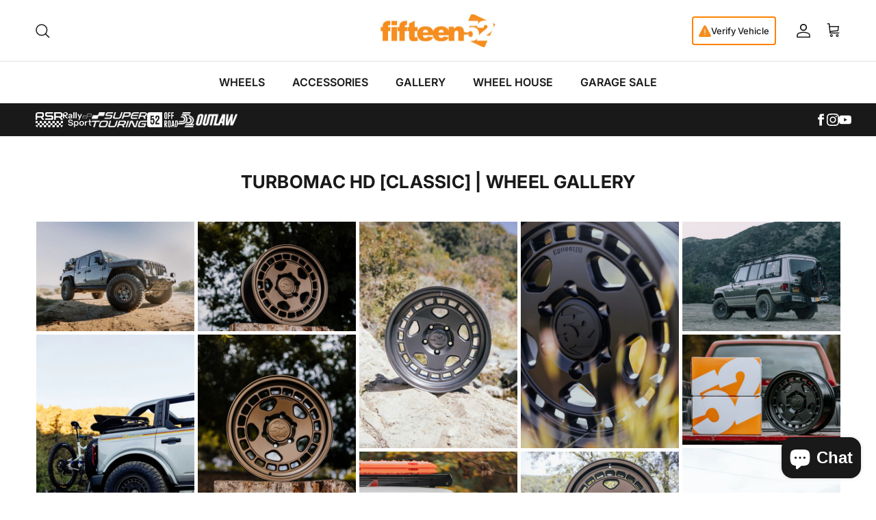

--- FILE ---
content_type: text/html; charset=utf-8
request_url: https://fifteen52.com/pages/turbomac-hd-classic-wheel-gallery
body_size: 32422
content:
<!doctype html>
<html class="no-js" lang="en" dir="ltr">
<head>
  <script type="application/vnd.locksmith+json" data-locksmith>{"version":"v254","locked":false,"initialized":true,"scope":"page","access_granted":true,"access_denied":false,"requires_customer":false,"manual_lock":false,"remote_lock":false,"has_timeout":false,"remote_rendered":null,"hide_resource":false,"hide_links_to_resource":false,"transparent":true,"locks":{"all":[],"opened":[]},"keys":[],"keys_signature":"99e9371759effe8655769c2430292c346b871b60777c47ad56a4d111720aac5e","state":{"template":"page","theme":137155805250,"product":null,"collection":null,"page":"turbomac-hd-classic-wheel-gallery","blog":null,"article":null,"app":null},"now":1769009288,"path":"\/pages\/turbomac-hd-classic-wheel-gallery","locale_root_url":"\/","canonical_url":"https:\/\/fifteen52.com\/pages\/turbomac-hd-classic-wheel-gallery","customer_id":null,"customer_id_signature":"99e9371759effe8655769c2430292c346b871b60777c47ad56a4d111720aac5e","cart":null}</script><script data-locksmith>!function(){undefined;!function(){var s=window.Locksmith={},e=document.querySelector('script[type="application/vnd.locksmith+json"]'),n=e&&e.innerHTML;if(s.state={},s.util={},s.loading=!1,n)try{s.state=JSON.parse(n)}catch(d){}if(document.addEventListener&&document.querySelector){var o,a,i,t=[76,79,67,75,83,77,73,84,72,49,49],c=function(){a=t.slice(0)},l="style",r=function(e){e&&27!==e.keyCode&&"click"!==e.type||(document.removeEventListener("keydown",r),document.removeEventListener("click",r),o&&document.body.removeChild(o),o=null)};c(),document.addEventListener("keyup",function(e){if(e.keyCode===a[0]){if(clearTimeout(i),a.shift(),0<a.length)return void(i=setTimeout(c,1e3));c(),r(),(o=document.createElement("div"))[l].width="50%",o[l].maxWidth="1000px",o[l].height="85%",o[l].border="1px rgba(0, 0, 0, 0.2) solid",o[l].background="rgba(255, 255, 255, 0.99)",o[l].borderRadius="4px",o[l].position="fixed",o[l].top="50%",o[l].left="50%",o[l].transform="translateY(-50%) translateX(-50%)",o[l].boxShadow="0 2px 5px rgba(0, 0, 0, 0.3), 0 0 100vh 100vw rgba(0, 0, 0, 0.5)",o[l].zIndex="2147483645";var t=document.createElement("textarea");t.value=JSON.stringify(JSON.parse(n),null,2),t[l].border="none",t[l].display="block",t[l].boxSizing="border-box",t[l].width="100%",t[l].height="100%",t[l].background="transparent",t[l].padding="22px",t[l].fontFamily="monospace",t[l].fontSize="14px",t[l].color="#333",t[l].resize="none",t[l].outline="none",t.readOnly=!0,o.appendChild(t),document.body.appendChild(o),t.addEventListener("click",function(e){e.stopImmediatePropagation()}),t.select(),document.addEventListener("keydown",r),document.addEventListener("click",r)}})}s.isEmbedded=-1!==window.location.search.indexOf("_ab=0&_fd=0&_sc=1"),s.path=s.state.path||window.location.pathname,s.basePath=s.state.locale_root_url.concat("/apps/locksmith").replace(/^\/\//,"/"),s.reloading=!1,s.util.console=window.console||{log:function(){},error:function(){}},s.util.makeUrl=function(e,t){var n,o=s.basePath+e,a=[],i=s.cache();for(n in i)a.push(n+"="+encodeURIComponent(i[n]));for(n in t)a.push(n+"="+encodeURIComponent(t[n]));return s.state.customer_id&&(a.push("customer_id="+encodeURIComponent(s.state.customer_id)),a.push("customer_id_signature="+encodeURIComponent(s.state.customer_id_signature))),o+=(-1===o.indexOf("?")?"?":"&")+a.join("&")},s._initializeCallbacks=[],s.on=function(e,t){if("initialize"!==e)throw'Locksmith.on() currently only supports the "initialize" event';s._initializeCallbacks.push(t)},s.initializeSession=function(e){if(!s.isEmbedded){var t=!1,n=!0,o=!0;(e=e||{}).silent&&(o=n=!(t=!0)),s.ping({silent:t,spinner:n,reload:o,callback:function(){s._initializeCallbacks.forEach(function(e){e()})}})}},s.cache=function(e){var t={};try{var n=function a(e){return(document.cookie.match("(^|; )"+e+"=([^;]*)")||0)[2]};t=JSON.parse(decodeURIComponent(n("locksmith-params")||"{}"))}catch(d){}if(e){for(var o in e)t[o]=e[o];document.cookie="locksmith-params=; expires=Thu, 01 Jan 1970 00:00:00 GMT; path=/",document.cookie="locksmith-params="+encodeURIComponent(JSON.stringify(t))+"; path=/"}return t},s.cache.cart=s.state.cart,s.cache.cartLastSaved=null,s.params=s.cache(),s.util.reload=function(){s.reloading=!0;try{window.location.href=window.location.href.replace(/#.*/,"")}catch(d){s.util.console.error("Preferred reload method failed",d),window.location.reload()}},s.cache.saveCart=function(e){if(!s.cache.cart||s.cache.cart===s.cache.cartLastSaved)return e?e():null;var t=s.cache.cartLastSaved;s.cache.cartLastSaved=s.cache.cart,fetch("/cart/update.js",{method:"POST",headers:{"Content-Type":"application/json",Accept:"application/json"},body:JSON.stringify({attributes:{locksmith:s.cache.cart}})}).then(function(e){if(!e.ok)throw new Error("Cart update failed: "+e.status);return e.json()}).then(function(){e&&e()})["catch"](function(e){if(s.cache.cartLastSaved=t,!s.reloading)throw e})},s.util.spinnerHTML='<style>body{background:#FFF}@keyframes spin{from{transform:rotate(0deg)}to{transform:rotate(360deg)}}#loading{display:flex;width:100%;height:50vh;color:#777;align-items:center;justify-content:center}#loading .spinner{display:block;animation:spin 600ms linear infinite;position:relative;width:50px;height:50px}#loading .spinner-ring{stroke:currentColor;stroke-dasharray:100%;stroke-width:2px;stroke-linecap:round;fill:none}</style><div id="loading"><div class="spinner"><svg width="100%" height="100%"><svg preserveAspectRatio="xMinYMin"><circle class="spinner-ring" cx="50%" cy="50%" r="45%"></circle></svg></svg></div></div>',s.util.clobberBody=function(e){document.body.innerHTML=e},s.util.clobberDocument=function(e){e.responseText&&(e=e.responseText),document.documentElement&&document.removeChild(document.documentElement);var t=document.open("text/html","replace");t.writeln(e),t.close(),setTimeout(function(){var e=t.querySelector("[autofocus]");e&&e.focus()},100)},s.util.serializeForm=function(e){if(e&&"FORM"===e.nodeName){var t,n,o={};for(t=e.elements.length-1;0<=t;t-=1)if(""!==e.elements[t].name)switch(e.elements[t].nodeName){case"INPUT":switch(e.elements[t].type){default:case"text":case"hidden":case"password":case"button":case"reset":case"submit":o[e.elements[t].name]=e.elements[t].value;break;case"checkbox":case"radio":e.elements[t].checked&&(o[e.elements[t].name]=e.elements[t].value);break;case"file":}break;case"TEXTAREA":o[e.elements[t].name]=e.elements[t].value;break;case"SELECT":switch(e.elements[t].type){case"select-one":o[e.elements[t].name]=e.elements[t].value;break;case"select-multiple":for(n=e.elements[t].options.length-1;0<=n;n-=1)e.elements[t].options[n].selected&&(o[e.elements[t].name]=e.elements[t].options[n].value)}break;case"BUTTON":switch(e.elements[t].type){case"reset":case"submit":case"button":o[e.elements[t].name]=e.elements[t].value}}return o}},s.util.on=function(e,i,s,t){t=t||document;var c="locksmith-"+e+i,n=function(e){var t=e.target,n=e.target.parentElement,o=t&&t.className&&(t.className.baseVal||t.className)||"",a=n&&n.className&&(n.className.baseVal||n.className)||"";("string"==typeof o&&-1!==o.split(/\s+/).indexOf(i)||"string"==typeof a&&-1!==a.split(/\s+/).indexOf(i))&&!e[c]&&(e[c]=!0,s(e))};t.attachEvent?t.attachEvent(e,n):t.addEventListener(e,n,!1)},s.util.enableActions=function(e){s.util.on("click","locksmith-action",function(e){e.preventDefault();var t=e.target;t.dataset.confirmWith&&!confirm(t.dataset.confirmWith)||(t.disabled=!0,t.innerText=t.dataset.disableWith,s.post("/action",t.dataset.locksmithParams,{spinner:!1,type:"text",success:function(e){(e=JSON.parse(e.responseText)).message&&alert(e.message),s.util.reload()}}))},e)},s.util.inject=function(e,t){var n=["data","locksmith","append"];if(-1!==t.indexOf(n.join("-"))){var o=document.createElement("div");o.innerHTML=t,e.appendChild(o)}else e.innerHTML=t;var a,i,s=e.querySelectorAll("script");for(i=0;i<s.length;++i){a=s[i];var c=document.createElement("script");if(a.type&&(c.type=a.type),a.src)c.src=a.src;else{var l=document.createTextNode(a.innerHTML);c.appendChild(l)}e.appendChild(c)}var r=e.querySelector("[autofocus]");r&&r.focus()},s.post=function(e,t,n){!1!==(n=n||{}).spinner&&s.util.clobberBody(s.util.spinnerHTML);var o={};n.container===document?(o.layout=1,n.success=function(e){s.util.clobberDocument(e)}):n.container&&(o.layout=0,n.success=function(e){var t=document.getElementById(n.container);s.util.inject(t,e),t.id===t.firstChild.id&&t.parentElement.replaceChild(t.firstChild,t)}),n.form_type&&(t.form_type=n.form_type),n.include_layout_classes!==undefined&&(t.include_layout_classes=n.include_layout_classes),n.lock_id!==undefined&&(t.lock_id=n.lock_id),s.loading=!0;var a=s.util.makeUrl(e,o),i="json"===n.type||"text"===n.type;fetch(a,{method:"POST",headers:{"Content-Type":"application/json",Accept:i?"application/json":"text/html"},body:JSON.stringify(t)}).then(function(e){if(!e.ok)throw new Error("Request failed: "+e.status);return e.text()}).then(function(e){var t=n.success||s.util.clobberDocument;t(i?{responseText:e}:e)})["catch"](function(e){if(!s.reloading)if("dashboard.weglot.com"!==window.location.host){if(!n.silent)throw alert("Something went wrong! Please refresh and try again."),e;console.error(e)}else console.error(e)})["finally"](function(){s.loading=!1})},s.postResource=function(e,t){e.path=s.path,e.search=window.location.search,e.state=s.state,e.passcode&&(e.passcode=e.passcode.trim()),e.email&&(e.email=e.email.trim()),e.state.cart=s.cache.cart,e.locksmith_json=s.jsonTag,e.locksmith_json_signature=s.jsonTagSignature,s.post("/resource",e,t)},s.ping=function(e){if(!s.isEmbedded){e=e||{};var t=function(){e.reload?s.util.reload():"function"==typeof e.callback&&e.callback()};s.post("/ping",{path:s.path,search:window.location.search,state:s.state},{spinner:!!e.spinner,silent:"undefined"==typeof e.silent||e.silent,type:"text",success:function(e){e&&e.responseText?((e=JSON.parse(e.responseText)).messages&&0<e.messages.length&&s.showMessages(e.messages),e.cart&&s.cache.cart!==e.cart?(s.cache.cart=e.cart,s.cache.saveCart(function(){t(),e.cart&&e.cart.match(/^.+:/)&&s.util.reload()})):t()):console.error("[Locksmith] Invalid result in ping callback:",e)}})}},s.timeoutMonitor=function(){var e=s.cache.cart;s.ping({callback:function(){e!==s.cache.cart||setTimeout(function(){s.timeoutMonitor()},6e4)}})},s.showMessages=function(e){var t=document.createElement("div");t.style.position="fixed",t.style.left=0,t.style.right=0,t.style.bottom="-50px",t.style.opacity=0,t.style.background="#191919",t.style.color="#ddd",t.style.transition="bottom 0.2s, opacity 0.2s",t.style.zIndex=999999,t.innerHTML="        <style>          .locksmith-ab .locksmith-b { display: none; }          .locksmith-ab.toggled .locksmith-b { display: flex; }          .locksmith-ab.toggled .locksmith-a { display: none; }          .locksmith-flex { display: flex; flex-wrap: wrap; justify-content: space-between; align-items: center; padding: 10px 20px; }          .locksmith-message + .locksmith-message { border-top: 1px #555 solid; }          .locksmith-message a { color: inherit; font-weight: bold; }          .locksmith-message a:hover { color: inherit; opacity: 0.8; }          a.locksmith-ab-toggle { font-weight: inherit; text-decoration: underline; }          .locksmith-text { flex-grow: 1; }          .locksmith-cta { flex-grow: 0; text-align: right; }          .locksmith-cta button { transform: scale(0.8); transform-origin: left; }          .locksmith-cta > * { display: block; }          .locksmith-cta > * + * { margin-top: 10px; }          .locksmith-message a.locksmith-close { flex-grow: 0; text-decoration: none; margin-left: 15px; font-size: 30px; font-family: monospace; display: block; padding: 2px 10px; }                    @media screen and (max-width: 600px) {            .locksmith-wide-only { display: none !important; }            .locksmith-flex { padding: 0 15px; }            .locksmith-flex > * { margin-top: 5px; margin-bottom: 5px; }            .locksmith-cta { text-align: left; }          }                    @media screen and (min-width: 601px) {            .locksmith-narrow-only { display: none !important; }          }        </style>      "+e.map(function(e){return'<div class="locksmith-message">'+e+"</div>"}).join(""),document.body.appendChild(t),document.body.style.position="relative",document.body.parentElement.style.paddingBottom=t.offsetHeight+"px",setTimeout(function(){t.style.bottom=0,t.style.opacity=1},50),s.util.on("click","locksmith-ab-toggle",function(e){e.preventDefault();for(var t=e.target.parentElement;-1===t.className.split(" ").indexOf("locksmith-ab");)t=t.parentElement;-1!==t.className.split(" ").indexOf("toggled")?t.className=t.className.replace("toggled",""):t.className=t.className+" toggled"}),s.util.enableActions(t)}}()}();</script>
      <script data-locksmith>Locksmith.cache.cart=null</script>

  <script data-locksmith>Locksmith.jsonTag="{\"version\":\"v254\",\"locked\":false,\"initialized\":true,\"scope\":\"page\",\"access_granted\":true,\"access_denied\":false,\"requires_customer\":false,\"manual_lock\":false,\"remote_lock\":false,\"has_timeout\":false,\"remote_rendered\":null,\"hide_resource\":false,\"hide_links_to_resource\":false,\"transparent\":true,\"locks\":{\"all\":[],\"opened\":[]},\"keys\":[],\"keys_signature\":\"99e9371759effe8655769c2430292c346b871b60777c47ad56a4d111720aac5e\",\"state\":{\"template\":\"page\",\"theme\":137155805250,\"product\":null,\"collection\":null,\"page\":\"turbomac-hd-classic-wheel-gallery\",\"blog\":null,\"article\":null,\"app\":null},\"now\":1769009288,\"path\":\"\\\/pages\\\/turbomac-hd-classic-wheel-gallery\",\"locale_root_url\":\"\\\/\",\"canonical_url\":\"https:\\\/\\\/fifteen52.com\\\/pages\\\/turbomac-hd-classic-wheel-gallery\",\"customer_id\":null,\"customer_id_signature\":\"99e9371759effe8655769c2430292c346b871b60777c47ad56a4d111720aac5e\",\"cart\":null}";Locksmith.jsonTagSignature="02d954bca386e78f5ade8a7cafe6b812ed6269f4e2ab3e7ab05c157e328ab545"</script>
<meta charset="utf-8">
<meta name="viewport" content="width=device-width,initial-scale=1">
<title>Turbomac HD [Classic] | Wheel Gallery &ndash; fifteen52</title><link rel="canonical" href="https://fifteen52.com/pages/turbomac-hd-classic-wheel-gallery"><meta name="description" content="">
<meta property="og:site_name" content="fifteen52">
<meta property="og:url" content="https://fifteen52.com/pages/turbomac-hd-classic-wheel-gallery"><meta property="og:title" content="Turbomac HD [Classic] | Wheel Gallery">
<meta property="og:type" content="website">
<meta property="og:description" content="Welcome to fifteen52, makers of premium one-piece cast alloy monoblock wheels. From off-road truck wheels to performance road wheels, fifteen52 is known for its sporty, motorsport-influenced design aesthetic. ">
<meta name="twitter:card" content="summary_large_image"><meta name="twitter:title" content="Turbomac HD [Classic] | Wheel Gallery">
<meta name="twitter:description" content="Welcome to fifteen52, makers of premium one-piece cast alloy monoblock wheels. From off-road truck wheels to performance road wheels, fifteen52 is known for its sporty, motorsport-influenced design aesthetic. ">
<style>@font-face {
  font-family: Inter;
  font-weight: 500;
  font-style: normal;
  font-display: fallback;
  src: url("//fifteen52.com/cdn/fonts/inter/inter_n5.d7101d5e168594dd06f56f290dd759fba5431d97.woff2") format("woff2"),
       url("//fifteen52.com/cdn/fonts/inter/inter_n5.5332a76bbd27da00474c136abb1ca3cbbf259068.woff") format("woff");
}
@font-face {
  font-family: Inter;
  font-weight: 700;
  font-style: normal;
  font-display: fallback;
  src: url("//fifteen52.com/cdn/fonts/inter/inter_n7.02711e6b374660cfc7915d1afc1c204e633421e4.woff2") format("woff2"),
       url("//fifteen52.com/cdn/fonts/inter/inter_n7.6dab87426f6b8813070abd79972ceaf2f8d3b012.woff") format("woff");
}
@font-face {
  font-family: Inter;
  font-weight: 500;
  font-style: normal;
  font-display: fallback;
  src: url("//fifteen52.com/cdn/fonts/inter/inter_n5.d7101d5e168594dd06f56f290dd759fba5431d97.woff2") format("woff2"),
       url("//fifteen52.com/cdn/fonts/inter/inter_n5.5332a76bbd27da00474c136abb1ca3cbbf259068.woff") format("woff");
}
@font-face {
  font-family: Inter;
  font-weight: 500;
  font-style: italic;
  font-display: fallback;
  src: url("//fifteen52.com/cdn/fonts/inter/inter_i5.4474f48e6ab2b1e01aa2b6d942dd27fa24f2d99f.woff2") format("woff2"),
       url("//fifteen52.com/cdn/fonts/inter/inter_i5.493dbd6ee8e49f4ad722ebb68d92f201af2c2f56.woff") format("woff");
}
@font-face {
  font-family: Inter;
  font-weight: 700;
  font-style: italic;
  font-display: fallback;
  src: url("//fifteen52.com/cdn/fonts/inter/inter_i7.b377bcd4cc0f160622a22d638ae7e2cd9b86ea4c.woff2") format("woff2"),
       url("//fifteen52.com/cdn/fonts/inter/inter_i7.7c69a6a34e3bb44fcf6f975857e13b9a9b25beb4.woff") format("woff");
}
@font-face {
  font-family: Inter;
  font-weight: 700;
  font-style: normal;
  font-display: fallback;
  src: url("//fifteen52.com/cdn/fonts/inter/inter_n7.02711e6b374660cfc7915d1afc1c204e633421e4.woff2") format("woff2"),
       url("//fifteen52.com/cdn/fonts/inter/inter_n7.6dab87426f6b8813070abd79972ceaf2f8d3b012.woff") format("woff");
}
@font-face {
  font-family: Inter;
  font-weight: 600;
  font-style: normal;
  font-display: fallback;
  src: url("//fifteen52.com/cdn/fonts/inter/inter_n6.771af0474a71b3797eb38f3487d6fb79d43b6877.woff2") format("woff2"),
       url("//fifteen52.com/cdn/fonts/inter/inter_n6.88c903d8f9e157d48b73b7777d0642925bcecde7.woff") format("woff");
}
@font-face {
  font-family: Inter;
  font-weight: 600;
  font-style: normal;
  font-display: fallback;
  src: url("//fifteen52.com/cdn/fonts/inter/inter_n6.771af0474a71b3797eb38f3487d6fb79d43b6877.woff2") format("woff2"),
       url("//fifteen52.com/cdn/fonts/inter/inter_n6.88c903d8f9e157d48b73b7777d0642925bcecde7.woff") format("woff");
}
@font-face {
  font-family: Inter;
  font-weight: 600;
  font-style: normal;
  font-display: fallback;
  src: url("//fifteen52.com/cdn/fonts/inter/inter_n6.771af0474a71b3797eb38f3487d6fb79d43b6877.woff2") format("woff2"),
       url("//fifteen52.com/cdn/fonts/inter/inter_n6.88c903d8f9e157d48b73b7777d0642925bcecde7.woff") format("woff");
}
:root {
  --page-container-width:          2200px;
  --reading-container-width:       720px;
  --divider-opacity:               0.14;
  --gutter-large:                  30px;
  --gutter-desktop:                20px;
  --gutter-mobile:                 16px;
  --section-padding:               50px;
  --larger-section-padding:        80px;
  --larger-section-padding-mobile: 60px;
  --largest-section-padding:       110px;
  --aos-animate-duration:          0.6s;

  --base-font-family:              Inter, sans-serif;
  --base-font-weight:              500;
  --base-font-style:               normal;
  --heading-font-family:           Inter, sans-serif;
  --heading-font-weight:           700;
  --heading-font-style:            normal;
  --heading-font-letter-spacing:   0.01em;
  --logo-font-family:              Inter, sans-serif;
  --logo-font-weight:              600;
  --logo-font-style:               normal;
  --nav-font-family:               Inter, sans-serif;
  --nav-font-weight:               600;
  --nav-font-style:                normal;

  --base-text-size:16px;
  --base-line-height:              1.6;
  --input-text-size:16px;
  --smaller-text-size-1:13px;
  --smaller-text-size-2:14px;
  --smaller-text-size-3:13px;
  --smaller-text-size-4:12px;
  --larger-text-size:26px;
  --super-large-text-size:46px;
  --super-large-mobile-text-size:21px;
  --larger-mobile-text-size:21px;
  --logo-text-size:24px;--btn-letter-spacing: 0.08em;
    --btn-text-transform: uppercase;
    --button-text-size: 14px;
    --quickbuy-button-text-size: 13;
    --small-feature-link-font-size: 0.75em;
    --input-btn-padding-top: 1.2em;
    --input-btn-padding-bottom: 1.2em;--heading-text-transform:uppercase;
  --nav-text-size:                      16px;
  --mobile-menu-font-weight:            600;

  --body-bg-color:                      255 255 255;
  --bg-color:                           255 255 255;
  --body-text-color:                    25 25 25;
  --text-color:                         25 25 25;

  --header-text-col:                    #191919;--header-text-hover-col:             var(--main-nav-link-hover-col);--header-bg-col:                     #ffffff;
  --heading-color:                     25 25 25;
  --body-heading-color:                25 25 25;
  --heading-divider-col:               #e2e2e2;

  --logo-col:                          #191919;
  --main-nav-bg:                       #ffffff;
  --main-nav-link-col:                 #191919;
  --main-nav-link-hover-col:           #191919;
  --main-nav-link-featured-col:        #ff8200;

  --link-color:                        25 25 25;
  --body-link-color:                   25 25 25;

  --btn-bg-color:                        25 25 25;
  --btn-bg-hover-color:                  255 130 0;
  --btn-border-color:                    25 25 25;
  --btn-border-hover-color:              255 130 0;
  --btn-text-color:                      255 255 255;
  --btn-text-hover-color:                255 255 255;--btn-alt-bg-color:                    255 255 255;
  --btn-alt-text-color:                  25 25 25;
  --btn-alt-border-color:                25 25 25;
  --btn-alt-border-hover-color:          25 25 25;--btn-ter-bg-color:                    235 235 235;
  --btn-ter-text-color:                  0 0 0;
  --btn-ter-bg-hover-color:              25 25 25;
  --btn-ter-text-hover-color:            255 255 255;--btn-border-radius: 3px;
    --btn-inspired-border-radius: 3px;--color-scheme-default:                             #ffffff;
  --color-scheme-default-color:                       255 255 255;
  --color-scheme-default-text-color:                  25 25 25;
  --color-scheme-default-head-color:                  25 25 25;
  --color-scheme-default-link-color:                  25 25 25;
  --color-scheme-default-btn-text-color:              255 255 255;
  --color-scheme-default-btn-text-hover-color:        255 255 255;
  --color-scheme-default-btn-bg-color:                25 25 25;
  --color-scheme-default-btn-bg-hover-color:          255 130 0;
  --color-scheme-default-btn-border-color:            25 25 25;
  --color-scheme-default-btn-border-hover-color:      255 130 0;
  --color-scheme-default-btn-alt-text-color:          25 25 25;
  --color-scheme-default-btn-alt-bg-color:            255 255 255;
  --color-scheme-default-btn-alt-border-color:        25 25 25;
  --color-scheme-default-btn-alt-border-hover-color:  25 25 25;

  --color-scheme-1:                             #ff8200;
  --color-scheme-1-color:                       255 130 0;
  --color-scheme-1-text-color:                  25 25 25;
  --color-scheme-1-head-color:                  25 25 25;
  --color-scheme-1-link-color:                  25 25 25;
  --color-scheme-1-btn-text-color:              255 255 255;
  --color-scheme-1-btn-text-hover-color:        255 255 255;
  --color-scheme-1-btn-bg-color:                25 25 25;
  --color-scheme-1-btn-bg-hover-color:          25 25 25;
  --color-scheme-1-btn-border-color:            25 25 25;
  --color-scheme-1-btn-border-hover-color:      25 25 25;
  --color-scheme-1-btn-alt-text-color:          25 25 25;
  --color-scheme-1-btn-alt-bg-color:            255 255 255;
  --color-scheme-1-btn-alt-border-color:        25 25 25;
  --color-scheme-1-btn-alt-border-hover-color:  25 25 25;

  --color-scheme-2:                             #f8f8f8;
  --color-scheme-2-color:                       248 248 248;
  --color-scheme-2-text-color:                  109 113 117;
  --color-scheme-2-head-color:                  25 25 25;
  --color-scheme-2-link-color:                  25 25 25;
  --color-scheme-2-btn-text-color:              255 255 255;
  --color-scheme-2-btn-text-hover-color:        255 255 255;
  --color-scheme-2-btn-bg-color:                25 25 25;
  --color-scheme-2-btn-bg-hover-color:          25 25 25;
  --color-scheme-2-btn-border-color:            25 25 25;
  --color-scheme-2-btn-border-hover-color:      25 25 25;
  --color-scheme-2-btn-alt-text-color:          25 25 25;
  --color-scheme-2-btn-alt-bg-color:            255 255 255;
  --color-scheme-2-btn-alt-border-color:        25 25 25;
  --color-scheme-2-btn-alt-border-hover-color:  25 25 25;

  /* Shop Pay payment terms */
  --payment-terms-background-color:    #ffffff;--quickbuy-bg: 255 130 0;--body-input-background-color:       rgb(var(--body-bg-color));
  --input-background-color:            rgb(var(--body-bg-color));
  --body-input-text-color:             var(--body-text-color);
  --input-text-color:                  var(--body-text-color);
  --body-input-border-color:           rgb(198, 198, 198);
  --input-border-color:                rgb(198, 198, 198);
  --input-border-color-hover:          rgb(129, 129, 129);
  --input-border-color-active:         rgb(25, 25, 25);

  --swatch-cross-svg:                  url("data:image/svg+xml,%3Csvg xmlns='http://www.w3.org/2000/svg' width='240' height='240' viewBox='0 0 24 24' fill='none' stroke='rgb(198, 198, 198)' stroke-width='0.09' preserveAspectRatio='none' %3E%3Cline x1='24' y1='0' x2='0' y2='24'%3E%3C/line%3E%3C/svg%3E");
  --swatch-cross-hover:                url("data:image/svg+xml,%3Csvg xmlns='http://www.w3.org/2000/svg' width='240' height='240' viewBox='0 0 24 24' fill='none' stroke='rgb(129, 129, 129)' stroke-width='0.09' preserveAspectRatio='none' %3E%3Cline x1='24' y1='0' x2='0' y2='24'%3E%3C/line%3E%3C/svg%3E");
  --swatch-cross-active:               url("data:image/svg+xml,%3Csvg xmlns='http://www.w3.org/2000/svg' width='240' height='240' viewBox='0 0 24 24' fill='none' stroke='rgb(25, 25, 25)' stroke-width='0.09' preserveAspectRatio='none' %3E%3Cline x1='24' y1='0' x2='0' y2='24'%3E%3C/line%3E%3C/svg%3E");

  --footer-divider-col:                #eeeeee;
  --footer-text-col:                   255 255 255;
  --footer-heading-col:                255 255 255;
  --footer-bg-col:                     25 25 25;--product-label-overlay-justify: flex-end;--product-label-overlay-align: flex-start;--product-label-overlay-reduction-text:   #191919;
  --product-label-overlay-reduction-bg:     #ff8200;
  --product-label-overlay-reduction-text-weight: 600;
  --product-label-overlay-stock-text:       #6d7175;
  --product-label-overlay-stock-bg:         #ffffff;
  --product-label-overlay-new-text:         #ffffff;
  --product-label-overlay-new-bg:           #ff8200;
  --product-label-overlay-meta-text:        #ffffff;
  --product-label-overlay-meta-bg:          #191919;
  --product-label-sale-text:                #ff8200;
  --product-label-sold-text:                #202223;
  --product-label-preorder-text:            #60a57e;

  --product-block-crop-align:               center;

  
  --product-block-price-align:              flex-start;
  --product-block-price-item-margin-start:  initial;
  --product-block-price-item-margin-end:    .5rem;
  

  

  --collection-block-image-position:   center center;

  --swatch-picker-image-size:          60px;
  --swatch-crop-align:                 center center;

  --image-overlay-text-color:          255 130 0;--image-overlay-bg:                  rgba(0, 0, 0, 0.1);
  --image-overlay-shadow-start:        rgb(0 0 0 / 0.15);
  --image-overlay-box-opacity:         1.0;--product-inventory-ok-box-color:            #f2faf0;
  --product-inventory-ok-text-color:           #108043;
  --product-inventory-ok-icon-box-fill-color:  #fff;
  --product-inventory-low-box-color:           #ff8200;
  --product-inventory-low-text-color:          #ffffff;
  --product-inventory-low-icon-box-fill-color: none;
  --product-inventory-low-text-color-channels: 16, 128, 67;
  --product-inventory-ok-text-color-channels:  255, 255, 255;

  --rating-star-color: 255 130 0;--overlay-align-left: start;
    --overlay-align-right: end;}html[dir=rtl] {
  --overlay-right-text-m-left: 0;
  --overlay-right-text-m-right: auto;
  --overlay-left-shadow-left-left: 15%;
  --overlay-left-shadow-left-right: -50%;
  --overlay-left-shadow-right-left: -85%;
  --overlay-left-shadow-right-right: 0;
}.image-overlay--bg-box .text-overlay .text-overlay__text {
    --image-overlay-box-bg: 255 255 255;
    --heading-color: var(--body-heading-color);
    --text-color: var(--body-text-color);
    --link-color: var(--body-link-color);
  }::selection {
    background: rgb(var(--body-heading-color));
    color: rgb(var(--body-bg-color));
  }
  ::-moz-selection {
    background: rgb(var(--body-heading-color));
    color: rgb(var(--body-bg-color));
  }@media (max-width: 767.98px) {
  .product-block__image-dots {
    left: auto;
    right: 10px;
  }
}.use-color-scheme--default {
  --product-label-sale-text:           #ff8200;
  --product-label-sold-text:           #202223;
  --product-label-preorder-text:       #60a57e;
  --input-background-color:            rgb(var(--body-bg-color));
  --input-text-color:                  var(--body-input-text-color);
  --input-border-color:                rgb(198, 198, 198);
  --input-border-color-hover:          rgb(129, 129, 129);
  --input-border-color-active:         rgb(25, 25, 25);
}.use-color-scheme--2 {
  --product-label-sale-text:           currentColor;
  --product-label-sold-text:           currentColor;
  --product-label-preorder-text:       currentColor;
  --input-background-color:            transparent;
  --input-text-color:                  109 113 117;
  --input-border-color:                rgb(206, 208, 209);
  --input-border-color-hover:          rgb(172, 174, 176);
  --input-border-color-active:         rgb(109, 113, 117);
}</style>

  <link href="//fifteen52.com/cdn/shop/t/64/assets/main.css?v=108123418664900001641768267230" rel="stylesheet" type="text/css" media="all" />
  <link href="//fifteen52.com/cdn/shop/t/64/assets/f52ymm-header-bar.css?v=78677325276483513091768402821" rel="stylesheet" type="text/css" media="all" />
<link rel="preload" as="font" href="//fifteen52.com/cdn/fonts/inter/inter_n5.d7101d5e168594dd06f56f290dd759fba5431d97.woff2" type="font/woff2" crossorigin><link rel="preload" as="font" href="//fifteen52.com/cdn/fonts/inter/inter_n7.02711e6b374660cfc7915d1afc1c204e633421e4.woff2" type="font/woff2" crossorigin><script>
    document.documentElement.className = document.documentElement.className.replace('no-js', 'js');

    window.theme = {
      info: {
        name: 'Symmetry',
        version: '8.1.0'
      },
      device: {
        hasTouch: window.matchMedia('(any-pointer: coarse)').matches,
        hasHover: window.matchMedia('(hover: hover)').matches
      },
      mediaQueries: {
        md: '(min-width: 768px)',
        productMediaCarouselBreak: '(min-width: 1041px)'
      },
      routes: {
        base: 'https://fifteen52.com',
        cart: '/cart',
        cartAdd: '/cart/add.js',
        cartUpdate: '/cart/update.js',
        predictiveSearch: '/search/suggest'
      },
      strings: {
        cartTermsConfirmation: "You must agree to the terms and conditions before continuing.",
        cartItemsQuantityError: "You can only add [QUANTITY] of this item to your cart.",
        generalSearchViewAll: "View all search results",
        noStock: "Sold out",
        noVariant: "Unavailable",
        productsProductChooseA: "Choose a",
        generalSearchPages: "Pages",
        generalSearchNoResultsWithoutTerms: "Sorry, we couldnʼt find any results",
        shippingCalculator: {
          singleRate: "There is one shipping rate for this destination:",
          multipleRates: "There are multiple shipping rates for this destination:",
          noRates: "We do not ship to this destination."
        },
        regularPrice: "Regular price",
        salePrice: "Sale price"
      },
      settings: {
        moneyWithCurrencyFormat: "$ {{amount}} USD",
        cartType: "drawer",
        afterAddToCart: "notification",
        quickbuyStyle: "off",
        externalLinksNewTab: true,
        internalLinksSmoothScroll: true
      }
    }

    theme.inlineNavigationCheck = function() {
      var pageHeader = document.querySelector('.pageheader'),
          inlineNavContainer = pageHeader.querySelector('.logo-area__left__inner'),
          inlineNav = inlineNavContainer.querySelector('.navigation--left');
      if (inlineNav && getComputedStyle(inlineNav).display != 'none') {
        var inlineMenuCentered = document.querySelector('.pageheader--layout-inline-menu-center'),
            logoContainer = document.querySelector('.logo-area__middle__inner');
        if(inlineMenuCentered) {
          var rightWidth = document.querySelector('.logo-area__right__inner').clientWidth,
              middleWidth = logoContainer.clientWidth,
              logoArea = document.querySelector('.logo-area'),
              computedLogoAreaStyle = getComputedStyle(logoArea),
              logoAreaInnerWidth = logoArea.clientWidth - Math.ceil(parseFloat(computedLogoAreaStyle.paddingLeft)) - Math.ceil(parseFloat(computedLogoAreaStyle.paddingRight)),
              availableNavWidth = logoAreaInnerWidth - Math.max(rightWidth, middleWidth) * 2 - 40;
          inlineNavContainer.style.maxWidth = availableNavWidth + 'px';
        }

        var firstInlineNavLink = inlineNav.querySelector('.navigation__item:first-child'),
            lastInlineNavLink = inlineNav.querySelector('.navigation__item:last-child');
        if (lastInlineNavLink) {
          var inlineNavWidth = null;
          if(document.querySelector('html[dir=rtl]')) {
            inlineNavWidth = firstInlineNavLink.offsetLeft - lastInlineNavLink.offsetLeft + firstInlineNavLink.offsetWidth;
          } else {
            inlineNavWidth = lastInlineNavLink.offsetLeft - firstInlineNavLink.offsetLeft + lastInlineNavLink.offsetWidth;
          }
          if (inlineNavContainer.offsetWidth >= inlineNavWidth) {
            pageHeader.classList.add('pageheader--layout-inline-permitted');
            var tallLogo = logoContainer.clientHeight > lastInlineNavLink.clientHeight + 20;
            if (tallLogo) {
              inlineNav.classList.add('navigation--tight-underline');
            } else {
              inlineNav.classList.remove('navigation--tight-underline');
            }
          } else {
            pageHeader.classList.remove('pageheader--layout-inline-permitted');
          }
        }
      }
    };

    theme.setInitialHeaderHeightProperty = () => {
      const section = document.querySelector('.section-header');
      if (section) {
        document.documentElement.style.setProperty('--theme-header-height', Math.ceil(section.clientHeight) + 'px');
      }
    };
  </script>

  <script src="//fifteen52.com/cdn/shop/t/64/assets/main.js?v=117527606522457621901761698620" defer></script>
    <script src="//fifteen52.com/cdn/shop/t/64/assets/animate-on-scroll.js?v=15249566486942820451761698620" defer></script>
    <link href="//fifteen52.com/cdn/shop/t/64/assets/animate-on-scroll.css?v=135962721104954213331761698620" rel="stylesheet" type="text/css" media="all" />
  
<!-- CC Custom Head Start --><!-- CC Custom Head End --><!-- fifteen52 YMM: config + assets -->
  <script>
    window.f52ymmYmmJsonUrl = 'https://dlnatixo3b4u4.cloudfront.net/ymm/ymm-options.json';
    window.f52ymmOptionsBaseUrl = 'https://dlnatixo3b4u4.cloudfront.net';
    // Or host in theme assets:
    // window.f52ymmYmmJsonUrl = "\/\/fifteen52.com\/cdn\/shop\/t\/64\/assets\/ymm-options.json?v=24447";
    window.f52ymmCollectionPrefix = 'aftermarket-wheels-for-';
  </script>

  <!-- Core YMM styles and scripts - load once -->
  <link rel="stylesheet" href="//fifteen52.com/cdn/shop/t/64/assets/f52ymm-scripts.css?v=90008306884952142731767969801">
  <link href="//fifteen52.com/cdn/shop/t/64/assets/f52ymm-override.css?v=155748639120882125851768976046" rel="stylesheet" type="text/css" media="all" />
  <script src="//fifteen52.com/cdn/shop/t/64/assets/f52ymm-scripts.js?v=162901375173663468411764728209" defer></script>
  <script src="//fifteen52.com/cdn/shop/t/64/assets/f52ymm-header-bar.js?v=72253364800814413101768401823" defer></script>

  <style>
  #f52ymm-pdp .vehicle-verified.visible .vehicle-verified-name::before {
    content: "";
    display: inline-block;
    width: 20px;
    height: 20px;
    background-image: url("//fifteen52.com/cdn/shop/t/64/assets/icon_verified.svg?v=133001727248402782001761699808");
    background-repeat: no-repeat;
    background-size: contain;
    background-position: center;
  }
  </style>

  <link rel="preload" as="image" href="//fifteen52.com/cdn/shop/t/64/assets/rsr_logo_menu.png?v=165596708053401765691766505585">
  <link rel="preload" as="image" href="//fifteen52.com/cdn/shop/t/64/assets/rally_sport_logo_menu.png?v=3031223683854442681766505751">
  <link rel="preload" as="image" href="//fifteen52.com/cdn/shop/t/64/assets/super_touring_logo_menu.png?v=120625423944836961171766505461">
  <link rel="preload" as="image" href="//fifteen52.com/cdn/shop/t/64/assets/52_offroad_logo_menu.png?v=157876607358948281471766505674">
  <link rel="preload" as="image" href="//fifteen52.com/cdn/shop/t/64/assets/outlaw_logo_menu.png?v=44912576419406855631766505860">


  <script>window.performance && window.performance.mark && window.performance.mark('shopify.content_for_header.start');</script><meta name="google-site-verification" content="z53v0P5-rkiOoBOT1Atp_Nl9y_btTdaB7B6uE8IggfU">
<meta name="google-site-verification" content="JOhCcP-ejgaQt9MyyLvDVyCWbswFEVK-d0Ve_gX9aFs">
<meta id="shopify-digital-wallet" name="shopify-digital-wallet" content="/8643606/digital_wallets/dialog">
<meta name="shopify-checkout-api-token" content="c84ad135ea9bb998b6a0fa3e838a3cf4">
<meta id="in-context-paypal-metadata" data-shop-id="8643606" data-venmo-supported="false" data-environment="production" data-locale="en_US" data-paypal-v4="true" data-currency="USD">
<script async="async" src="/checkouts/internal/preloads.js?locale=en-US"></script>
<link rel="preconnect" href="https://shop.app" crossorigin="anonymous">
<script async="async" src="https://shop.app/checkouts/internal/preloads.js?locale=en-US&shop_id=8643606" crossorigin="anonymous"></script>
<script id="apple-pay-shop-capabilities" type="application/json">{"shopId":8643606,"countryCode":"US","currencyCode":"USD","merchantCapabilities":["supports3DS"],"merchantId":"gid:\/\/shopify\/Shop\/8643606","merchantName":"fifteen52","requiredBillingContactFields":["postalAddress","email","phone"],"requiredShippingContactFields":["postalAddress","email","phone"],"shippingType":"shipping","supportedNetworks":["visa","masterCard","amex","discover","elo","jcb"],"total":{"type":"pending","label":"fifteen52","amount":"1.00"},"shopifyPaymentsEnabled":true,"supportsSubscriptions":true}</script>
<script id="shopify-features" type="application/json">{"accessToken":"c84ad135ea9bb998b6a0fa3e838a3cf4","betas":["rich-media-storefront-analytics"],"domain":"fifteen52.com","predictiveSearch":true,"shopId":8643606,"locale":"en"}</script>
<script>var Shopify = Shopify || {};
Shopify.shop = "fifteen52-llc.myshopify.com";
Shopify.locale = "en";
Shopify.currency = {"active":"USD","rate":"1.0"};
Shopify.country = "US";
Shopify.theme = {"name":"Symmetry v8.1.0 - YMM Staging","id":137155805250,"schema_name":"Symmetry","schema_version":"8.1.0","theme_store_id":568,"role":"main"};
Shopify.theme.handle = "null";
Shopify.theme.style = {"id":null,"handle":null};
Shopify.cdnHost = "fifteen52.com/cdn";
Shopify.routes = Shopify.routes || {};
Shopify.routes.root = "/";</script>
<script type="module">!function(o){(o.Shopify=o.Shopify||{}).modules=!0}(window);</script>
<script>!function(o){function n(){var o=[];function n(){o.push(Array.prototype.slice.apply(arguments))}return n.q=o,n}var t=o.Shopify=o.Shopify||{};t.loadFeatures=n(),t.autoloadFeatures=n()}(window);</script>
<script>
  window.ShopifyPay = window.ShopifyPay || {};
  window.ShopifyPay.apiHost = "shop.app\/pay";
  window.ShopifyPay.redirectState = null;
</script>
<script id="shop-js-analytics" type="application/json">{"pageType":"page"}</script>
<script defer="defer" async type="module" src="//fifteen52.com/cdn/shopifycloud/shop-js/modules/v2/client.init-shop-cart-sync_BdyHc3Nr.en.esm.js"></script>
<script defer="defer" async type="module" src="//fifteen52.com/cdn/shopifycloud/shop-js/modules/v2/chunk.common_Daul8nwZ.esm.js"></script>
<script type="module">
  await import("//fifteen52.com/cdn/shopifycloud/shop-js/modules/v2/client.init-shop-cart-sync_BdyHc3Nr.en.esm.js");
await import("//fifteen52.com/cdn/shopifycloud/shop-js/modules/v2/chunk.common_Daul8nwZ.esm.js");

  window.Shopify.SignInWithShop?.initShopCartSync?.({"fedCMEnabled":true,"windoidEnabled":true});

</script>
<script>
  window.Shopify = window.Shopify || {};
  if (!window.Shopify.featureAssets) window.Shopify.featureAssets = {};
  window.Shopify.featureAssets['shop-js'] = {"shop-cart-sync":["modules/v2/client.shop-cart-sync_QYOiDySF.en.esm.js","modules/v2/chunk.common_Daul8nwZ.esm.js"],"init-fed-cm":["modules/v2/client.init-fed-cm_DchLp9rc.en.esm.js","modules/v2/chunk.common_Daul8nwZ.esm.js"],"shop-button":["modules/v2/client.shop-button_OV7bAJc5.en.esm.js","modules/v2/chunk.common_Daul8nwZ.esm.js"],"init-windoid":["modules/v2/client.init-windoid_DwxFKQ8e.en.esm.js","modules/v2/chunk.common_Daul8nwZ.esm.js"],"shop-cash-offers":["modules/v2/client.shop-cash-offers_DWtL6Bq3.en.esm.js","modules/v2/chunk.common_Daul8nwZ.esm.js","modules/v2/chunk.modal_CQq8HTM6.esm.js"],"shop-toast-manager":["modules/v2/client.shop-toast-manager_CX9r1SjA.en.esm.js","modules/v2/chunk.common_Daul8nwZ.esm.js"],"init-shop-email-lookup-coordinator":["modules/v2/client.init-shop-email-lookup-coordinator_UhKnw74l.en.esm.js","modules/v2/chunk.common_Daul8nwZ.esm.js"],"pay-button":["modules/v2/client.pay-button_DzxNnLDY.en.esm.js","modules/v2/chunk.common_Daul8nwZ.esm.js"],"avatar":["modules/v2/client.avatar_BTnouDA3.en.esm.js"],"init-shop-cart-sync":["modules/v2/client.init-shop-cart-sync_BdyHc3Nr.en.esm.js","modules/v2/chunk.common_Daul8nwZ.esm.js"],"shop-login-button":["modules/v2/client.shop-login-button_D8B466_1.en.esm.js","modules/v2/chunk.common_Daul8nwZ.esm.js","modules/v2/chunk.modal_CQq8HTM6.esm.js"],"init-customer-accounts-sign-up":["modules/v2/client.init-customer-accounts-sign-up_C8fpPm4i.en.esm.js","modules/v2/client.shop-login-button_D8B466_1.en.esm.js","modules/v2/chunk.common_Daul8nwZ.esm.js","modules/v2/chunk.modal_CQq8HTM6.esm.js"],"init-shop-for-new-customer-accounts":["modules/v2/client.init-shop-for-new-customer-accounts_CVTO0Ztu.en.esm.js","modules/v2/client.shop-login-button_D8B466_1.en.esm.js","modules/v2/chunk.common_Daul8nwZ.esm.js","modules/v2/chunk.modal_CQq8HTM6.esm.js"],"init-customer-accounts":["modules/v2/client.init-customer-accounts_dRgKMfrE.en.esm.js","modules/v2/client.shop-login-button_D8B466_1.en.esm.js","modules/v2/chunk.common_Daul8nwZ.esm.js","modules/v2/chunk.modal_CQq8HTM6.esm.js"],"shop-follow-button":["modules/v2/client.shop-follow-button_CkZpjEct.en.esm.js","modules/v2/chunk.common_Daul8nwZ.esm.js","modules/v2/chunk.modal_CQq8HTM6.esm.js"],"lead-capture":["modules/v2/client.lead-capture_BntHBhfp.en.esm.js","modules/v2/chunk.common_Daul8nwZ.esm.js","modules/v2/chunk.modal_CQq8HTM6.esm.js"],"checkout-modal":["modules/v2/client.checkout-modal_CfxcYbTm.en.esm.js","modules/v2/chunk.common_Daul8nwZ.esm.js","modules/v2/chunk.modal_CQq8HTM6.esm.js"],"shop-login":["modules/v2/client.shop-login_Da4GZ2H6.en.esm.js","modules/v2/chunk.common_Daul8nwZ.esm.js","modules/v2/chunk.modal_CQq8HTM6.esm.js"],"payment-terms":["modules/v2/client.payment-terms_MV4M3zvL.en.esm.js","modules/v2/chunk.common_Daul8nwZ.esm.js","modules/v2/chunk.modal_CQq8HTM6.esm.js"]};
</script>
<script>(function() {
  var isLoaded = false;
  function asyncLoad() {
    if (isLoaded) return;
    isLoaded = true;
    var urls = ["https:\/\/id-shop.govx.com\/app\/fifteen52-llc.myshopify.com\/govx.js?shop=fifteen52-llc.myshopify.com","https:\/\/na.shgcdn3.com\/pixel-collector.js?shop=fifteen52-llc.myshopify.com"];
    for (var i = 0; i < urls.length; i++) {
      var s = document.createElement('script');
      s.type = 'text/javascript';
      s.async = true;
      s.src = urls[i];
      var x = document.getElementsByTagName('script')[0];
      x.parentNode.insertBefore(s, x);
    }
  };
  if(window.attachEvent) {
    window.attachEvent('onload', asyncLoad);
  } else {
    window.addEventListener('load', asyncLoad, false);
  }
})();</script>
<script id="__st">var __st={"a":8643606,"offset":-28800,"reqid":"1b27eca2-fb02-4da0-98df-c36abbe2591b-1769009288","pageurl":"fifteen52.com\/pages\/turbomac-hd-classic-wheel-gallery","s":"pages-85011300418","u":"08938663c76d","p":"page","rtyp":"page","rid":85011300418};</script>
<script>window.ShopifyPaypalV4VisibilityTracking = true;</script>
<script id="captcha-bootstrap">!function(){'use strict';const t='contact',e='account',n='new_comment',o=[[t,t],['blogs',n],['comments',n],[t,'customer']],c=[[e,'customer_login'],[e,'guest_login'],[e,'recover_customer_password'],[e,'create_customer']],r=t=>t.map((([t,e])=>`form[action*='/${t}']:not([data-nocaptcha='true']) input[name='form_type'][value='${e}']`)).join(','),a=t=>()=>t?[...document.querySelectorAll(t)].map((t=>t.form)):[];function s(){const t=[...o],e=r(t);return a(e)}const i='password',u='form_key',d=['recaptcha-v3-token','g-recaptcha-response','h-captcha-response',i],f=()=>{try{return window.sessionStorage}catch{return}},m='__shopify_v',_=t=>t.elements[u];function p(t,e,n=!1){try{const o=window.sessionStorage,c=JSON.parse(o.getItem(e)),{data:r}=function(t){const{data:e,action:n}=t;return t[m]||n?{data:e,action:n}:{data:t,action:n}}(c);for(const[e,n]of Object.entries(r))t.elements[e]&&(t.elements[e].value=n);n&&o.removeItem(e)}catch(o){console.error('form repopulation failed',{error:o})}}const l='form_type',E='cptcha';function T(t){t.dataset[E]=!0}const w=window,h=w.document,L='Shopify',v='ce_forms',y='captcha';let A=!1;((t,e)=>{const n=(g='f06e6c50-85a8-45c8-87d0-21a2b65856fe',I='https://cdn.shopify.com/shopifycloud/storefront-forms-hcaptcha/ce_storefront_forms_captcha_hcaptcha.v1.5.2.iife.js',D={infoText:'Protected by hCaptcha',privacyText:'Privacy',termsText:'Terms'},(t,e,n)=>{const o=w[L][v],c=o.bindForm;if(c)return c(t,g,e,D).then(n);var r;o.q.push([[t,g,e,D],n]),r=I,A||(h.body.append(Object.assign(h.createElement('script'),{id:'captcha-provider',async:!0,src:r})),A=!0)});var g,I,D;w[L]=w[L]||{},w[L][v]=w[L][v]||{},w[L][v].q=[],w[L][y]=w[L][y]||{},w[L][y].protect=function(t,e){n(t,void 0,e),T(t)},Object.freeze(w[L][y]),function(t,e,n,w,h,L){const[v,y,A,g]=function(t,e,n){const i=e?o:[],u=t?c:[],d=[...i,...u],f=r(d),m=r(i),_=r(d.filter((([t,e])=>n.includes(e))));return[a(f),a(m),a(_),s()]}(w,h,L),I=t=>{const e=t.target;return e instanceof HTMLFormElement?e:e&&e.form},D=t=>v().includes(t);t.addEventListener('submit',(t=>{const e=I(t);if(!e)return;const n=D(e)&&!e.dataset.hcaptchaBound&&!e.dataset.recaptchaBound,o=_(e),c=g().includes(e)&&(!o||!o.value);(n||c)&&t.preventDefault(),c&&!n&&(function(t){try{if(!f())return;!function(t){const e=f();if(!e)return;const n=_(t);if(!n)return;const o=n.value;o&&e.removeItem(o)}(t);const e=Array.from(Array(32),(()=>Math.random().toString(36)[2])).join('');!function(t,e){_(t)||t.append(Object.assign(document.createElement('input'),{type:'hidden',name:u})),t.elements[u].value=e}(t,e),function(t,e){const n=f();if(!n)return;const o=[...t.querySelectorAll(`input[type='${i}']`)].map((({name:t})=>t)),c=[...d,...o],r={};for(const[a,s]of new FormData(t).entries())c.includes(a)||(r[a]=s);n.setItem(e,JSON.stringify({[m]:1,action:t.action,data:r}))}(t,e)}catch(e){console.error('failed to persist form',e)}}(e),e.submit())}));const S=(t,e)=>{t&&!t.dataset[E]&&(n(t,e.some((e=>e===t))),T(t))};for(const o of['focusin','change'])t.addEventListener(o,(t=>{const e=I(t);D(e)&&S(e,y())}));const B=e.get('form_key'),M=e.get(l),P=B&&M;t.addEventListener('DOMContentLoaded',(()=>{const t=y();if(P)for(const e of t)e.elements[l].value===M&&p(e,B);[...new Set([...A(),...v().filter((t=>'true'===t.dataset.shopifyCaptcha))])].forEach((e=>S(e,t)))}))}(h,new URLSearchParams(w.location.search),n,t,e,['guest_login'])})(!0,!0)}();</script>
<script integrity="sha256-4kQ18oKyAcykRKYeNunJcIwy7WH5gtpwJnB7kiuLZ1E=" data-source-attribution="shopify.loadfeatures" defer="defer" src="//fifteen52.com/cdn/shopifycloud/storefront/assets/storefront/load_feature-a0a9edcb.js" crossorigin="anonymous"></script>
<script crossorigin="anonymous" defer="defer" src="//fifteen52.com/cdn/shopifycloud/storefront/assets/shopify_pay/storefront-65b4c6d7.js?v=20250812"></script>
<script data-source-attribution="shopify.dynamic_checkout.dynamic.init">var Shopify=Shopify||{};Shopify.PaymentButton=Shopify.PaymentButton||{isStorefrontPortableWallets:!0,init:function(){window.Shopify.PaymentButton.init=function(){};var t=document.createElement("script");t.src="https://fifteen52.com/cdn/shopifycloud/portable-wallets/latest/portable-wallets.en.js",t.type="module",document.head.appendChild(t)}};
</script>
<script data-source-attribution="shopify.dynamic_checkout.buyer_consent">
  function portableWalletsHideBuyerConsent(e){var t=document.getElementById("shopify-buyer-consent"),n=document.getElementById("shopify-subscription-policy-button");t&&n&&(t.classList.add("hidden"),t.setAttribute("aria-hidden","true"),n.removeEventListener("click",e))}function portableWalletsShowBuyerConsent(e){var t=document.getElementById("shopify-buyer-consent"),n=document.getElementById("shopify-subscription-policy-button");t&&n&&(t.classList.remove("hidden"),t.removeAttribute("aria-hidden"),n.addEventListener("click",e))}window.Shopify?.PaymentButton&&(window.Shopify.PaymentButton.hideBuyerConsent=portableWalletsHideBuyerConsent,window.Shopify.PaymentButton.showBuyerConsent=portableWalletsShowBuyerConsent);
</script>
<script data-source-attribution="shopify.dynamic_checkout.cart.bootstrap">document.addEventListener("DOMContentLoaded",(function(){function t(){return document.querySelector("shopify-accelerated-checkout-cart, shopify-accelerated-checkout")}if(t())Shopify.PaymentButton.init();else{new MutationObserver((function(e,n){t()&&(Shopify.PaymentButton.init(),n.disconnect())})).observe(document.body,{childList:!0,subtree:!0})}}));
</script>
<link id="shopify-accelerated-checkout-styles" rel="stylesheet" media="screen" href="https://fifteen52.com/cdn/shopifycloud/portable-wallets/latest/accelerated-checkout-backwards-compat.css" crossorigin="anonymous">
<style id="shopify-accelerated-checkout-cart">
        #shopify-buyer-consent {
  margin-top: 1em;
  display: inline-block;
  width: 100%;
}

#shopify-buyer-consent.hidden {
  display: none;
}

#shopify-subscription-policy-button {
  background: none;
  border: none;
  padding: 0;
  text-decoration: underline;
  font-size: inherit;
  cursor: pointer;
}

#shopify-subscription-policy-button::before {
  box-shadow: none;
}

      </style>
<script id="sections-script" data-sections="footer" defer="defer" src="//fifteen52.com/cdn/shop/t/64/compiled_assets/scripts.js?v=24447"></script>
<script>window.performance && window.performance.mark && window.performance.mark('shopify.content_for_header.end');</script>
  <script defer src="//fifteen52.com/cdn/shop/t/64/assets/f52ymm-evaluate.js?v=8261258033186137171765507377?v=1769009288"></script>

  

<script type="text/javascript">
  
    window.SHG_CUSTOMER = null;
  
</script>








  <script src="//fifteen52.com/cdn/shop/t/64/assets/accessibility-patches.js?v=78916306914341619851768975711" defer></script>

<!-- BEGIN app block: shopify://apps/xo-gallery/blocks/xo-gallery-seo/e61dfbaa-1a75-4e4e-bffc-324f17325251 --><!-- XO Gallery SEO -->
<!-- BEGIN app snippet: seo -->


<script type='application/ld+json'>
  {
    "@context": "http://schema.org/",
    "@type": "ImageGallery","name": "Turbomac HD [Classic] | Wheel Gallery","description": "","associatedMedia":[
]
  }
</script>
<!-- END app snippet -->
<!-- End: XO Gallery SEO -->


<!-- END app block --><!-- BEGIN app block: shopify://apps/starapps-variant-image/blocks/starapps-via-embed/2a01d106-3d10-48e8-ba53-5cb971217ac4 -->




    
      
      <script>
        window._starapps_theme_settings = [{"id":250360,"script_url":null},{"id":250362,"script_url":"https:\/\/cdn.starapps.studio\/apps\/via\/fifteen52-llc\/250362-script-1768416591205484.js"},{"id":250359,"script_url":null},{"id":250361,"script_url":null},{"id":243596,"script_url":"https:\/\/cdn.starapps.studio\/apps\/via\/fifteen52-llc\/script-1760566864.js"}];
        window._starapps_shop_themes = {"136953724994":{"theme_setting_id":250359,"theme_store_id":"568","schema_theme_name":"Symmetry"},"122571882562":{"theme_setting_id":250360,"theme_store_id":"714","schema_theme_name":"Focal"},"128720764994":{"theme_setting_id":250360,"theme_store_id":"714","schema_theme_name":"Focal"},"127750701122":{"theme_setting_id":250360,"theme_store_id":"714","schema_theme_name":"Focal"},"127521947714":{"theme_setting_id":250360,"theme_store_id":null,"schema_theme_name":"Focal"},"122708459586":{"theme_setting_id":250360,"theme_store_id":"714","schema_theme_name":"Focal"},"122809811010":{"theme_setting_id":250360,"theme_store_id":"714","schema_theme_name":"Focal"},"122816004162":{"theme_setting_id":250360,"theme_store_id":"714","schema_theme_name":"Focal"},"122819674178":{"theme_setting_id":250360,"theme_store_id":"714","schema_theme_name":"Focal"},"122847330370":{"theme_setting_id":250360,"theme_store_id":"714","schema_theme_name":"Focal"},"122578698306":{"theme_setting_id":250360,"theme_store_id":"714","schema_theme_name":"Focal"},"122583384130":{"theme_setting_id":250361,"theme_store_id":null,"schema_theme_name":"For XO Apps"},"122704461890":{"theme_setting_id":250360,"theme_store_id":"714","schema_theme_name":"Focal"},"122719830082":{"theme_setting_id":250360,"theme_store_id":"714","schema_theme_name":"Focal"},"127521882178":{"theme_setting_id":250360,"theme_store_id":"714","schema_theme_name":"Focal"},"127566151746":{"theme_setting_id":250360,"theme_store_id":"714","schema_theme_name":"Focal"},"131914268738":{"theme_setting_id":250359,"theme_store_id":"568","schema_theme_name":"Symmetry"},"132328521794":{"theme_setting_id":250362,"theme_store_id":"1966","schema_theme_name":"Align"},"122770980930":{"theme_setting_id":250360,"theme_store_id":"714","schema_theme_name":"Focal"},"122822492226":{"theme_setting_id":250360,"theme_store_id":"714","schema_theme_name":"Focal"},"122855194690":{"theme_setting_id":250360,"theme_store_id":"714","schema_theme_name":"Focal"},"124895035458":{"theme_setting_id":250360,"theme_store_id":"714","schema_theme_name":"Focal"},"126626758722":{"theme_setting_id":250360,"theme_store_id":"714","schema_theme_name":"Focal"},"127047860290":{"theme_setting_id":250360,"theme_store_id":"714","schema_theme_name":"Focal"},"137155805250":{"theme_setting_id":250359,"theme_store_id":"568","schema_theme_name":"Symmetry"}};

        document.addEventListener('DOMContentLoaded', function () {
        function loadThemeScript() {
          const { theme } = window.Shopify;
          const themeSettings = window._starapps_theme_settings || [];
          const shopThemes = window._starapps_shop_themes || {};

          if (!themeSettings.length) {
            return;
          }

          const currentThemeId = theme.id.toString();
          let shopTheme = null;

          shopTheme = shopThemes[currentThemeId];

          if (!shopTheme) {
            for (const [themeId, themeData] of Object.entries(shopThemes)) {
              if (themeData.schema_theme_name === theme.schema_name ||
                  themeData.theme_store_id === theme.theme_store_id.toString()) {
                shopTheme = themeData;
                break;
              }
            }
          }

          if (!shopTheme) {
            console.log('No shop theme found for theme:', theme);
            return;
          }

          // Step 2: Find the theme setting using the theme_setting_id from shop theme
          const themeSetting = themeSettings.find(ts => ts.id === shopTheme.theme_setting_id);

          console.log(themeSettings);
          console.log(shopTheme);

          if (!themeSetting) {
            console.log('No theme setting found for theme_setting_id:', shopTheme.theme_setting_id);
            return;
          }

          // Load script if found and not already loaded
          if (themeSetting.script_url && !isScriptAlreadyLoaded(themeSetting.id)) {
            loadScript(themeSetting);
          }
        }

        function isScriptAlreadyLoaded(themeSettingId) {
          return document.querySelector(`script[data-theme-script="${themeSettingId}"]`) !== null;
        }

        function loadScript(themeSetting) {
          const script = document.createElement('script');
          script.src = themeSetting.script_url;
          script.async = true;
          script.crossOrigin = 'anonymous';
          script.setAttribute('data-theme-script', themeSetting.id);

          document.head.appendChild(script);
        }

          // Try immediately, otherwise wait for Shopify theme object
          if (window.Shopify && window.Shopify.theme && window.Shopify.theme.id) {
            loadThemeScript();
          } else {
            var interval = setInterval(function () {
              if (window.Shopify && window.Shopify.theme && window.Shopify.theme.id) {
                clearInterval(interval);
                loadThemeScript();
              }
            }, 100);
            setTimeout(function () { clearInterval(interval); }, 5000);
          }
        });
      </script>
    

    

    
    
      <script src="https://cdn.shopify.com/extensions/019b8ded-e117-7ce2-a469-ec8f78d5408d/variant-image-automator-33/assets/store-front-error-tracking.js" via-js-type="error-tracking" defer></script>
    
    <script via-metafields>window.viaData = {
        limitOnProduct: "exclude_selected",
        viaStatus: null
      }
    </script>
<!-- END app block --><!-- BEGIN app block: shopify://apps/sk-form-builder/blocks/app/f3e35b58-5874-4ef2-8e03-c92cda6e49eb --><div class="skformscript" data-src="https://cdn.shopify.com/extensions/019bdbab-5336-76e5-90fa-d09ecea9b92a/formbuilder-theme-app-263/assets/skform.js"></div>

<script>
	window.skplan = {"freeplan":1,"plan":null,"billable":true};
</script>
<!-- END app block --><script src="https://cdn.shopify.com/extensions/019bdbab-5336-76e5-90fa-d09ecea9b92a/formbuilder-theme-app-263/assets/formbuilder.js" type="text/javascript" defer="defer"></script>
<link href="https://cdn.shopify.com/extensions/019bdbab-5336-76e5-90fa-d09ecea9b92a/formbuilder-theme-app-263/assets/formbuilder.css" rel="stylesheet" type="text/css" media="all">
<script src="https://cdn.shopify.com/extensions/e8878072-2f6b-4e89-8082-94b04320908d/inbox-1254/assets/inbox-chat-loader.js" type="text/javascript" defer="defer"></script>
<link href="https://monorail-edge.shopifysvc.com" rel="dns-prefetch">
<script>(function(){if ("sendBeacon" in navigator && "performance" in window) {try {var session_token_from_headers = performance.getEntriesByType('navigation')[0].serverTiming.find(x => x.name == '_s').description;} catch {var session_token_from_headers = undefined;}var session_cookie_matches = document.cookie.match(/_shopify_s=([^;]*)/);var session_token_from_cookie = session_cookie_matches && session_cookie_matches.length === 2 ? session_cookie_matches[1] : "";var session_token = session_token_from_headers || session_token_from_cookie || "";function handle_abandonment_event(e) {var entries = performance.getEntries().filter(function(entry) {return /monorail-edge.shopifysvc.com/.test(entry.name);});if (!window.abandonment_tracked && entries.length === 0) {window.abandonment_tracked = true;var currentMs = Date.now();var navigation_start = performance.timing.navigationStart;var payload = {shop_id: 8643606,url: window.location.href,navigation_start,duration: currentMs - navigation_start,session_token,page_type: "page"};window.navigator.sendBeacon("https://monorail-edge.shopifysvc.com/v1/produce", JSON.stringify({schema_id: "online_store_buyer_site_abandonment/1.1",payload: payload,metadata: {event_created_at_ms: currentMs,event_sent_at_ms: currentMs}}));}}window.addEventListener('pagehide', handle_abandonment_event);}}());</script>
<script id="web-pixels-manager-setup">(function e(e,d,r,n,o){if(void 0===o&&(o={}),!Boolean(null===(a=null===(i=window.Shopify)||void 0===i?void 0:i.analytics)||void 0===a?void 0:a.replayQueue)){var i,a;window.Shopify=window.Shopify||{};var t=window.Shopify;t.analytics=t.analytics||{};var s=t.analytics;s.replayQueue=[],s.publish=function(e,d,r){return s.replayQueue.push([e,d,r]),!0};try{self.performance.mark("wpm:start")}catch(e){}var l=function(){var e={modern:/Edge?\/(1{2}[4-9]|1[2-9]\d|[2-9]\d{2}|\d{4,})\.\d+(\.\d+|)|Firefox\/(1{2}[4-9]|1[2-9]\d|[2-9]\d{2}|\d{4,})\.\d+(\.\d+|)|Chrom(ium|e)\/(9{2}|\d{3,})\.\d+(\.\d+|)|(Maci|X1{2}).+ Version\/(15\.\d+|(1[6-9]|[2-9]\d|\d{3,})\.\d+)([,.]\d+|)( \(\w+\)|)( Mobile\/\w+|) Safari\/|Chrome.+OPR\/(9{2}|\d{3,})\.\d+\.\d+|(CPU[ +]OS|iPhone[ +]OS|CPU[ +]iPhone|CPU IPhone OS|CPU iPad OS)[ +]+(15[._]\d+|(1[6-9]|[2-9]\d|\d{3,})[._]\d+)([._]\d+|)|Android:?[ /-](13[3-9]|1[4-9]\d|[2-9]\d{2}|\d{4,})(\.\d+|)(\.\d+|)|Android.+Firefox\/(13[5-9]|1[4-9]\d|[2-9]\d{2}|\d{4,})\.\d+(\.\d+|)|Android.+Chrom(ium|e)\/(13[3-9]|1[4-9]\d|[2-9]\d{2}|\d{4,})\.\d+(\.\d+|)|SamsungBrowser\/([2-9]\d|\d{3,})\.\d+/,legacy:/Edge?\/(1[6-9]|[2-9]\d|\d{3,})\.\d+(\.\d+|)|Firefox\/(5[4-9]|[6-9]\d|\d{3,})\.\d+(\.\d+|)|Chrom(ium|e)\/(5[1-9]|[6-9]\d|\d{3,})\.\d+(\.\d+|)([\d.]+$|.*Safari\/(?![\d.]+ Edge\/[\d.]+$))|(Maci|X1{2}).+ Version\/(10\.\d+|(1[1-9]|[2-9]\d|\d{3,})\.\d+)([,.]\d+|)( \(\w+\)|)( Mobile\/\w+|) Safari\/|Chrome.+OPR\/(3[89]|[4-9]\d|\d{3,})\.\d+\.\d+|(CPU[ +]OS|iPhone[ +]OS|CPU[ +]iPhone|CPU IPhone OS|CPU iPad OS)[ +]+(10[._]\d+|(1[1-9]|[2-9]\d|\d{3,})[._]\d+)([._]\d+|)|Android:?[ /-](13[3-9]|1[4-9]\d|[2-9]\d{2}|\d{4,})(\.\d+|)(\.\d+|)|Mobile Safari.+OPR\/([89]\d|\d{3,})\.\d+\.\d+|Android.+Firefox\/(13[5-9]|1[4-9]\d|[2-9]\d{2}|\d{4,})\.\d+(\.\d+|)|Android.+Chrom(ium|e)\/(13[3-9]|1[4-9]\d|[2-9]\d{2}|\d{4,})\.\d+(\.\d+|)|Android.+(UC? ?Browser|UCWEB|U3)[ /]?(15\.([5-9]|\d{2,})|(1[6-9]|[2-9]\d|\d{3,})\.\d+)\.\d+|SamsungBrowser\/(5\.\d+|([6-9]|\d{2,})\.\d+)|Android.+MQ{2}Browser\/(14(\.(9|\d{2,})|)|(1[5-9]|[2-9]\d|\d{3,})(\.\d+|))(\.\d+|)|K[Aa][Ii]OS\/(3\.\d+|([4-9]|\d{2,})\.\d+)(\.\d+|)/},d=e.modern,r=e.legacy,n=navigator.userAgent;return n.match(d)?"modern":n.match(r)?"legacy":"unknown"}(),u="modern"===l?"modern":"legacy",c=(null!=n?n:{modern:"",legacy:""})[u],f=function(e){return[e.baseUrl,"/wpm","/b",e.hashVersion,"modern"===e.buildTarget?"m":"l",".js"].join("")}({baseUrl:d,hashVersion:r,buildTarget:u}),m=function(e){var d=e.version,r=e.bundleTarget,n=e.surface,o=e.pageUrl,i=e.monorailEndpoint;return{emit:function(e){var a=e.status,t=e.errorMsg,s=(new Date).getTime(),l=JSON.stringify({metadata:{event_sent_at_ms:s},events:[{schema_id:"web_pixels_manager_load/3.1",payload:{version:d,bundle_target:r,page_url:o,status:a,surface:n,error_msg:t},metadata:{event_created_at_ms:s}}]});if(!i)return console&&console.warn&&console.warn("[Web Pixels Manager] No Monorail endpoint provided, skipping logging."),!1;try{return self.navigator.sendBeacon.bind(self.navigator)(i,l)}catch(e){}var u=new XMLHttpRequest;try{return u.open("POST",i,!0),u.setRequestHeader("Content-Type","text/plain"),u.send(l),!0}catch(e){return console&&console.warn&&console.warn("[Web Pixels Manager] Got an unhandled error while logging to Monorail."),!1}}}}({version:r,bundleTarget:l,surface:e.surface,pageUrl:self.location.href,monorailEndpoint:e.monorailEndpoint});try{o.browserTarget=l,function(e){var d=e.src,r=e.async,n=void 0===r||r,o=e.onload,i=e.onerror,a=e.sri,t=e.scriptDataAttributes,s=void 0===t?{}:t,l=document.createElement("script"),u=document.querySelector("head"),c=document.querySelector("body");if(l.async=n,l.src=d,a&&(l.integrity=a,l.crossOrigin="anonymous"),s)for(var f in s)if(Object.prototype.hasOwnProperty.call(s,f))try{l.dataset[f]=s[f]}catch(e){}if(o&&l.addEventListener("load",o),i&&l.addEventListener("error",i),u)u.appendChild(l);else{if(!c)throw new Error("Did not find a head or body element to append the script");c.appendChild(l)}}({src:f,async:!0,onload:function(){if(!function(){var e,d;return Boolean(null===(d=null===(e=window.Shopify)||void 0===e?void 0:e.analytics)||void 0===d?void 0:d.initialized)}()){var d=window.webPixelsManager.init(e)||void 0;if(d){var r=window.Shopify.analytics;r.replayQueue.forEach((function(e){var r=e[0],n=e[1],o=e[2];d.publishCustomEvent(r,n,o)})),r.replayQueue=[],r.publish=d.publishCustomEvent,r.visitor=d.visitor,r.initialized=!0}}},onerror:function(){return m.emit({status:"failed",errorMsg:"".concat(f," has failed to load")})},sri:function(e){var d=/^sha384-[A-Za-z0-9+/=]+$/;return"string"==typeof e&&d.test(e)}(c)?c:"",scriptDataAttributes:o}),m.emit({status:"loading"})}catch(e){m.emit({status:"failed",errorMsg:(null==e?void 0:e.message)||"Unknown error"})}}})({shopId: 8643606,storefrontBaseUrl: "https://fifteen52.com",extensionsBaseUrl: "https://extensions.shopifycdn.com/cdn/shopifycloud/web-pixels-manager",monorailEndpoint: "https://monorail-edge.shopifysvc.com/unstable/produce_batch",surface: "storefront-renderer",enabledBetaFlags: ["2dca8a86"],webPixelsConfigList: [{"id":"1504444482","configuration":"{\"accountID\":\"X3bHCw\",\"webPixelConfig\":\"eyJlbmFibGVBZGRlZFRvQ2FydEV2ZW50cyI6IHRydWV9\"}","eventPayloadVersion":"v1","runtimeContext":"STRICT","scriptVersion":"524f6c1ee37bacdca7657a665bdca589","type":"APP","apiClientId":123074,"privacyPurposes":["ANALYTICS","MARKETING"],"dataSharingAdjustments":{"protectedCustomerApprovalScopes":["read_customer_address","read_customer_email","read_customer_name","read_customer_personal_data","read_customer_phone"]}},{"id":"1040056386","configuration":"{\"config\":\"{\\\"google_tag_ids\\\":[\\\"G-JRKBCRY0HX\\\",\\\"AW-738361325\\\",\\\"GT-KF8J6SMK\\\",\\\"GT-KF8FBTTN\\\",\\\"GT-WKP3K38\\\"],\\\"target_country\\\":\\\"US\\\",\\\"gtag_events\\\":[{\\\"type\\\":\\\"search\\\",\\\"action_label\\\":[\\\"G-JRKBCRY0HX\\\",\\\"AW-738361325\\\/ngHUCLH9uYYbEO3_ieAC\\\",\\\"MC-8GWHXEZQ5V\\\",\\\"MC-ZZFZLRH919\\\"]},{\\\"type\\\":\\\"begin_checkout\\\",\\\"action_label\\\":[\\\"G-JRKBCRY0HX\\\",\\\"AW-738361325\\\/2gpWCKX9uYYbEO3_ieAC\\\",\\\"MC-8GWHXEZQ5V\\\",\\\"MC-ZZFZLRH919\\\"]},{\\\"type\\\":\\\"view_item\\\",\\\"action_label\\\":[\\\"G-JRKBCRY0HX\\\",\\\"AW-738361325\\\/YLTaCK79uYYbEO3_ieAC\\\",\\\"MC-TLCLVEPHX1\\\",\\\"MC-8GWHXEZQ5V\\\",\\\"MC-ZZFZLRH919\\\"]},{\\\"type\\\":\\\"purchase\\\",\\\"action_label\\\":[\\\"G-JRKBCRY0HX\\\",\\\"AW-738361325\\\/xlZQCKL9uYYbEO3_ieAC\\\",\\\"MC-TLCLVEPHX1\\\",\\\"MC-8GWHXEZQ5V\\\",\\\"MC-ZZFZLRH919\\\"]},{\\\"type\\\":\\\"page_view\\\",\\\"action_label\\\":[\\\"G-JRKBCRY0HX\\\",\\\"AW-738361325\\\/fmXzCKv9uYYbEO3_ieAC\\\",\\\"MC-TLCLVEPHX1\\\",\\\"MC-8GWHXEZQ5V\\\",\\\"MC-ZZFZLRH919\\\"]},{\\\"type\\\":\\\"add_payment_info\\\",\\\"action_label\\\":[\\\"G-JRKBCRY0HX\\\",\\\"AW-738361325\\\/ySjmCLT9uYYbEO3_ieAC\\\",\\\"MC-8GWHXEZQ5V\\\",\\\"MC-ZZFZLRH919\\\"]},{\\\"type\\\":\\\"add_to_cart\\\",\\\"action_label\\\":[\\\"G-JRKBCRY0HX\\\",\\\"AW-738361325\\\/ro-1CKj9uYYbEO3_ieAC\\\",\\\"MC-8GWHXEZQ5V\\\",\\\"MC-ZZFZLRH919\\\"]}],\\\"enable_monitoring_mode\\\":false}\"}","eventPayloadVersion":"v1","runtimeContext":"OPEN","scriptVersion":"b2a88bafab3e21179ed38636efcd8a93","type":"APP","apiClientId":1780363,"privacyPurposes":[],"dataSharingAdjustments":{"protectedCustomerApprovalScopes":["read_customer_address","read_customer_email","read_customer_name","read_customer_personal_data","read_customer_phone"]}},{"id":"522190914","configuration":"{\"shopId\":\"176480\",\"env\":\"production\",\"metaData\":\"[]\"}","eventPayloadVersion":"v1","runtimeContext":"STRICT","scriptVersion":"bfd9a967c6567947e7b2121ef63afeee","type":"APP","apiClientId":2773553,"privacyPurposes":[],"dataSharingAdjustments":{"protectedCustomerApprovalScopes":["read_customer_address","read_customer_email","read_customer_name","read_customer_personal_data","read_customer_phone"]}},{"id":"237076546","configuration":"{\"site_id\":\"2565e02c-1d07-466b-90f1-1c1d9eb0d234\",\"analytics_endpoint\":\"https:\\\/\\\/na.shgcdn3.com\"}","eventPayloadVersion":"v1","runtimeContext":"STRICT","scriptVersion":"695709fc3f146fa50a25299517a954f2","type":"APP","apiClientId":1158168,"privacyPurposes":["ANALYTICS","MARKETING","SALE_OF_DATA"],"dataSharingAdjustments":{"protectedCustomerApprovalScopes":["read_customer_personal_data"]}},{"id":"126451778","configuration":"{\"pixel_id\":\"1897743136947976\",\"pixel_type\":\"facebook_pixel\",\"metaapp_system_user_token\":\"-\"}","eventPayloadVersion":"v1","runtimeContext":"OPEN","scriptVersion":"ca16bc87fe92b6042fbaa3acc2fbdaa6","type":"APP","apiClientId":2329312,"privacyPurposes":["ANALYTICS","MARKETING","SALE_OF_DATA"],"dataSharingAdjustments":{"protectedCustomerApprovalScopes":["read_customer_address","read_customer_email","read_customer_name","read_customer_personal_data","read_customer_phone"]}},{"id":"shopify-app-pixel","configuration":"{}","eventPayloadVersion":"v1","runtimeContext":"STRICT","scriptVersion":"0450","apiClientId":"shopify-pixel","type":"APP","privacyPurposes":["ANALYTICS","MARKETING"]},{"id":"shopify-custom-pixel","eventPayloadVersion":"v1","runtimeContext":"LAX","scriptVersion":"0450","apiClientId":"shopify-pixel","type":"CUSTOM","privacyPurposes":["ANALYTICS","MARKETING"]}],isMerchantRequest: false,initData: {"shop":{"name":"fifteen52","paymentSettings":{"currencyCode":"USD"},"myshopifyDomain":"fifteen52-llc.myshopify.com","countryCode":"US","storefrontUrl":"https:\/\/fifteen52.com"},"customer":null,"cart":null,"checkout":null,"productVariants":[],"purchasingCompany":null},},"https://fifteen52.com/cdn","fcfee988w5aeb613cpc8e4bc33m6693e112",{"modern":"","legacy":""},{"shopId":"8643606","storefrontBaseUrl":"https:\/\/fifteen52.com","extensionBaseUrl":"https:\/\/extensions.shopifycdn.com\/cdn\/shopifycloud\/web-pixels-manager","surface":"storefront-renderer","enabledBetaFlags":"[\"2dca8a86\"]","isMerchantRequest":"false","hashVersion":"fcfee988w5aeb613cpc8e4bc33m6693e112","publish":"custom","events":"[[\"page_viewed\",{}]]"});</script><script>
  window.ShopifyAnalytics = window.ShopifyAnalytics || {};
  window.ShopifyAnalytics.meta = window.ShopifyAnalytics.meta || {};
  window.ShopifyAnalytics.meta.currency = 'USD';
  var meta = {"page":{"pageType":"page","resourceType":"page","resourceId":85011300418,"requestId":"1b27eca2-fb02-4da0-98df-c36abbe2591b-1769009288"}};
  for (var attr in meta) {
    window.ShopifyAnalytics.meta[attr] = meta[attr];
  }
</script>
<script class="analytics">
  (function () {
    var customDocumentWrite = function(content) {
      var jquery = null;

      if (window.jQuery) {
        jquery = window.jQuery;
      } else if (window.Checkout && window.Checkout.$) {
        jquery = window.Checkout.$;
      }

      if (jquery) {
        jquery('body').append(content);
      }
    };

    var hasLoggedConversion = function(token) {
      if (token) {
        return document.cookie.indexOf('loggedConversion=' + token) !== -1;
      }
      return false;
    }

    var setCookieIfConversion = function(token) {
      if (token) {
        var twoMonthsFromNow = new Date(Date.now());
        twoMonthsFromNow.setMonth(twoMonthsFromNow.getMonth() + 2);

        document.cookie = 'loggedConversion=' + token + '; expires=' + twoMonthsFromNow;
      }
    }

    var trekkie = window.ShopifyAnalytics.lib = window.trekkie = window.trekkie || [];
    if (trekkie.integrations) {
      return;
    }
    trekkie.methods = [
      'identify',
      'page',
      'ready',
      'track',
      'trackForm',
      'trackLink'
    ];
    trekkie.factory = function(method) {
      return function() {
        var args = Array.prototype.slice.call(arguments);
        args.unshift(method);
        trekkie.push(args);
        return trekkie;
      };
    };
    for (var i = 0; i < trekkie.methods.length; i++) {
      var key = trekkie.methods[i];
      trekkie[key] = trekkie.factory(key);
    }
    trekkie.load = function(config) {
      trekkie.config = config || {};
      trekkie.config.initialDocumentCookie = document.cookie;
      var first = document.getElementsByTagName('script')[0];
      var script = document.createElement('script');
      script.type = 'text/javascript';
      script.onerror = function(e) {
        var scriptFallback = document.createElement('script');
        scriptFallback.type = 'text/javascript';
        scriptFallback.onerror = function(error) {
                var Monorail = {
      produce: function produce(monorailDomain, schemaId, payload) {
        var currentMs = new Date().getTime();
        var event = {
          schema_id: schemaId,
          payload: payload,
          metadata: {
            event_created_at_ms: currentMs,
            event_sent_at_ms: currentMs
          }
        };
        return Monorail.sendRequest("https://" + monorailDomain + "/v1/produce", JSON.stringify(event));
      },
      sendRequest: function sendRequest(endpointUrl, payload) {
        // Try the sendBeacon API
        if (window && window.navigator && typeof window.navigator.sendBeacon === 'function' && typeof window.Blob === 'function' && !Monorail.isIos12()) {
          var blobData = new window.Blob([payload], {
            type: 'text/plain'
          });

          if (window.navigator.sendBeacon(endpointUrl, blobData)) {
            return true;
          } // sendBeacon was not successful

        } // XHR beacon

        var xhr = new XMLHttpRequest();

        try {
          xhr.open('POST', endpointUrl);
          xhr.setRequestHeader('Content-Type', 'text/plain');
          xhr.send(payload);
        } catch (e) {
          console.log(e);
        }

        return false;
      },
      isIos12: function isIos12() {
        return window.navigator.userAgent.lastIndexOf('iPhone; CPU iPhone OS 12_') !== -1 || window.navigator.userAgent.lastIndexOf('iPad; CPU OS 12_') !== -1;
      }
    };
    Monorail.produce('monorail-edge.shopifysvc.com',
      'trekkie_storefront_load_errors/1.1',
      {shop_id: 8643606,
      theme_id: 137155805250,
      app_name: "storefront",
      context_url: window.location.href,
      source_url: "//fifteen52.com/cdn/s/trekkie.storefront.cd680fe47e6c39ca5d5df5f0a32d569bc48c0f27.min.js"});

        };
        scriptFallback.async = true;
        scriptFallback.src = '//fifteen52.com/cdn/s/trekkie.storefront.cd680fe47e6c39ca5d5df5f0a32d569bc48c0f27.min.js';
        first.parentNode.insertBefore(scriptFallback, first);
      };
      script.async = true;
      script.src = '//fifteen52.com/cdn/s/trekkie.storefront.cd680fe47e6c39ca5d5df5f0a32d569bc48c0f27.min.js';
      first.parentNode.insertBefore(script, first);
    };
    trekkie.load(
      {"Trekkie":{"appName":"storefront","development":false,"defaultAttributes":{"shopId":8643606,"isMerchantRequest":null,"themeId":137155805250,"themeCityHash":"8473139150840564748","contentLanguage":"en","currency":"USD"},"isServerSideCookieWritingEnabled":true,"monorailRegion":"shop_domain","enabledBetaFlags":["65f19447"]},"Session Attribution":{},"S2S":{"facebookCapiEnabled":true,"source":"trekkie-storefront-renderer","apiClientId":580111}}
    );

    var loaded = false;
    trekkie.ready(function() {
      if (loaded) return;
      loaded = true;

      window.ShopifyAnalytics.lib = window.trekkie;

      var originalDocumentWrite = document.write;
      document.write = customDocumentWrite;
      try { window.ShopifyAnalytics.merchantGoogleAnalytics.call(this); } catch(error) {};
      document.write = originalDocumentWrite;

      window.ShopifyAnalytics.lib.page(null,{"pageType":"page","resourceType":"page","resourceId":85011300418,"requestId":"1b27eca2-fb02-4da0-98df-c36abbe2591b-1769009288","shopifyEmitted":true});

      var match = window.location.pathname.match(/checkouts\/(.+)\/(thank_you|post_purchase)/)
      var token = match? match[1]: undefined;
      if (!hasLoggedConversion(token)) {
        setCookieIfConversion(token);
        
      }
    });


        var eventsListenerScript = document.createElement('script');
        eventsListenerScript.async = true;
        eventsListenerScript.src = "//fifteen52.com/cdn/shopifycloud/storefront/assets/shop_events_listener-3da45d37.js";
        document.getElementsByTagName('head')[0].appendChild(eventsListenerScript);

})();</script>
  <script>
  if (!window.ga || (window.ga && typeof window.ga !== 'function')) {
    window.ga = function ga() {
      (window.ga.q = window.ga.q || []).push(arguments);
      if (window.Shopify && window.Shopify.analytics && typeof window.Shopify.analytics.publish === 'function') {
        window.Shopify.analytics.publish("ga_stub_called", {}, {sendTo: "google_osp_migration"});
      }
      console.error("Shopify's Google Analytics stub called with:", Array.from(arguments), "\nSee https://help.shopify.com/manual/promoting-marketing/pixels/pixel-migration#google for more information.");
    };
    if (window.Shopify && window.Shopify.analytics && typeof window.Shopify.analytics.publish === 'function') {
      window.Shopify.analytics.publish("ga_stub_initialized", {}, {sendTo: "google_osp_migration"});
    }
  }
</script>
<script
  defer
  src="https://fifteen52.com/cdn/shopifycloud/perf-kit/shopify-perf-kit-3.0.4.min.js"
  data-application="storefront-renderer"
  data-shop-id="8643606"
  data-render-region="gcp-us-central1"
  data-page-type="page"
  data-theme-instance-id="137155805250"
  data-theme-name="Symmetry"
  data-theme-version="8.1.0"
  data-monorail-region="shop_domain"
  data-resource-timing-sampling-rate="10"
  data-shs="true"
  data-shs-beacon="true"
  data-shs-export-with-fetch="true"
  data-shs-logs-sample-rate="1"
  data-shs-beacon-endpoint="https://fifteen52.com/api/collect"
></script>
</head>


<body class="template-page
 cc-animate-enabled">

  <a class="skip-link visually-hidden" href="#content" data-cs-role="skip">Skip to content</a><!-- BEGIN sections: header-group -->
<div id="shopify-section-sections--17685821784130__header" class="shopify-section shopify-section-group-header-group section-header"><style data-shopify>
  .logo img {
    width: 200px;
  }
  .logo-area__middle--logo-image {
    max-width: 200px;
  }
  @media (max-width: 767.98px) {
    .logo img {
      width: 180px;
    }
  }.section-header {
    position: -webkit-sticky;
    position: sticky;
  }</style>
<page-header data-section-id="sections--17685821784130__header">
  <div id="pageheader" class="pageheader pageheader--layout-inline-menu-left pageheader--sticky">
    <div class="logo-area container container--no-max">
      <div class="logo-area__left">
        <div class="logo-area__left__inner">
          <button class="mobile-nav-toggle" aria-label="Menu" aria-controls="main-nav"><svg width="24" height="24" viewBox="0 0 24 24" fill="none" stroke="currentColor" stroke-width="1.5" stroke-linecap="round" stroke-linejoin="round" class="icon feather feather-menu" aria-hidden="true" focusable="false" role="presentation"><path d="M3 12h18M3 6h18M3 18h18"/></svg></button>
          
            <a class="show-search-link" href="/search" aria-label="Search">
              <span class="show-search-link__icon"><svg class="icon" width="24" height="24" viewBox="0 0 24 24" aria-hidden="true" focusable="false" role="presentation"><g transform="translate(3 3)" stroke="currentColor" stroke-width="1.5" fill="none" fill-rule="evenodd"><circle cx="7.824" cy="7.824" r="7.824"/><path stroke-linecap="square" d="m13.971 13.971 4.47 4.47"/></g></svg></span>
              <span class="show-search-link__text visually-hidden">Search</span>
            </a>
          
          
            <div id="proxy-nav" class="navigation navigation--left" role="navigation" aria-label="Primary">
              <div class="navigation__tier-1-container">
                <ul class="navigation__tier-1">
                  
<li class="navigation__item navigation__item--with-children navigation__item--with-mega-menu">
                      <a href="/collections/all-wheels-rims" class="navigation__link" aria-haspopup="true" aria-expanded="false" aria-controls="NavigationTier2-1">WHEELS</a>
                    </li>
                  
<li class="navigation__item navigation__item--with-children navigation__item--with-mega-menu">
                      <a href="/collections/accessories" class="navigation__link" aria-haspopup="true" aria-expanded="false" aria-controls="NavigationTier2-2">ACCESSORIES</a>
                    </li>
                  
<li class="navigation__item navigation__item--with-children navigation__item--with-mega-menu">
                      <a href="#" class="navigation__link" aria-haspopup="true" aria-expanded="false" aria-controls="NavigationTier2-3">GALLERY</a>
                    </li>
                  
<li class="navigation__item">
                      <a href="/blogs/52" class="navigation__link" >WHEEL HOUSE</a>
                    </li>
                  
<li class="navigation__item">
                      <a href="/collections/garage-sale" class="navigation__link" >GARAGE SALE</a>
                    </li>
                  
                </ul>
              </div>
            </div>
          

        </div>
      </div>

      <div class="logo-area__middle logo-area__middle--logo-image">
        <div class="logo-area__middle__inner">
          <div class="logo"><a class="logo__link" href="/" title="fifteen52"><img class="logo__image" src="//fifteen52.com/cdn/shop/files/Fifteen52_wheels_logo_-_Pantone_151C.jpg?v=1768501472&width=400" alt="Fifteen52 wheels logo" itemprop="logo" width="483" height="211" loading="eager" /></a></div>
        </div>
      </div>

      <div class="logo-area__right">
        <div class="logo-area__right__inner">

          <div id="f52ymm-selector">
           <button type="button" class="verify-nav-button f52ymm-selector-modal-toggle">
            <img src="//fifteen52.com/cdn/shop/t/64/assets/icon_info.svg?v=37513939838910622131761699808" 
            alt="" 
            aria-hidden="true" 
            width="16" 
            height="16">
            <span class="f52ymm-selector-prompt-header">Verify Vehicle</span>
          </button>

          <div class="f52ymm-selector-vehicle-header" aria-live="polite">
           <button type="button" class="verified-button f52ymm-selector-modal-toggle">
           <span class="verified-button-item f52ymm-selected-name"></span>
          </button>
          <button type="button" class="f52ymm-selector-vehicle-clear" aria-label="Clear selection">×</button>
           </div>
          </div>

          
            
              <a class="header-account-link" href="https://fifteen52.com/customer_authentication/redirect?locale=en&region_country=US" aria-label="Account">
                <span class="header-account-link__text visually-hidden">Account</span>
                <span class="header-account-link__icon"><svg class="icon" width="24" height="24" viewBox="0 0 24 24" aria-hidden="true" focusable="false" role="presentation"><g fill="none" fill-rule="evenodd"><path d="M12 2a5 5 0 1 1 0 10 5 5 0 0 1 0-10Zm0 1.429a3.571 3.571 0 1 0 0 7.142 3.571 3.571 0 0 0 0-7.142Z" fill="currentColor"/><path d="M3 18.25c0-2.486 4.542-4 9.028-4 4.486 0 8.972 1.514 8.972 4v3H3v-3Z" stroke="currentColor" stroke-width="1.5"/><circle stroke="currentColor" stroke-width="1.5" cx="12" cy="7" r="4.25"/></g></svg></span>
              </a>
            
          
          
            <a class="show-search-link" href="/search">
              <span class="show-search-link__text visually-hidden">Search</span>
              <span class="show-search-link__icon"><svg class="icon" width="24" height="24" viewBox="0 0 24 24" aria-hidden="true" focusable="false" role="presentation"><g transform="translate(3 3)" stroke="currentColor" stroke-width="1.5" fill="none" fill-rule="evenodd"><circle cx="7.824" cy="7.824" r="7.824"/><path stroke-linecap="square" d="m13.971 13.971 4.47 4.47"/></g></svg></span>
            </a>
           <a href="/cart" class="cart-link" data-hash="e3b0c44298fc1c149afbf4c8996fb92427ae41e4649b934ca495991b7852b855">
            <span class="cart-link__label visually-hidden">Cart</span>
            <span class="cart-link__icon"><svg class="icon" width="24" height="24" viewBox="0 0 24 24" aria-hidden="true" focusable="false" role="presentation"><g fill="none" fill-rule="evenodd" stroke="currentColor"><path d="M3.5 2.75h2.066l1.399 13.5H19.5" stroke-width="1.5" stroke-linecap="square"/><path d="M6.226 6.676h12.96l-.81 6.117L7.63 13.91" stroke-width="1.5" stroke-linecap="square"/><circle stroke-width="1.25" cx="8.875" cy="20.005" r="1.375"/><circle stroke-width="1.25" cx="17.375" cy="20.005" r="1.375"/></g></svg><span class="cart-link__count"></span>
            </span>
          </a>
        </div>
      </div>
    </div><script src="//fifteen52.com/cdn/shop/t/64/assets/main-search.js?v=125376880028422854351761698620" defer></script>
      <main-search class="main-search "
          data-quick-search="true"
          data-quick-search-meta="true">

        <div class="main-search__container container">
          <button class="main-search__close" aria-label="Close"><svg width="24" height="24" viewBox="0 0 24 24" fill="none" stroke="currentColor" stroke-width="1" stroke-linecap="round" stroke-linejoin="round" class="icon feather feather-x" aria-hidden="true" focusable="false" role="presentation"><path d="M18 6 6 18M6 6l12 12"/></svg></button>

          <form class="main-search__form" action="/search" method="get" autocomplete="off">
            <div class="main-search__input-container">
              <input class="main-search__input" type="text" name="q" autocomplete="off" placeholder="Search our store" aria-label="Search" />
              <button class="main-search__button" type="submit" aria-label="Search"><svg class="icon" width="24" height="24" viewBox="0 0 24 24" aria-hidden="true" focusable="false" role="presentation"><g transform="translate(3 3)" stroke="currentColor" stroke-width="1.5" fill="none" fill-rule="evenodd"><circle cx="7.824" cy="7.824" r="7.824"/><path stroke-linecap="square" d="m13.971 13.971 4.47 4.47"/></g></svg></button>
            </div><script src="//fifteen52.com/cdn/shop/t/64/assets/search-suggestions.js?v=128594369490078522091761698620" defer></script>
              <search-suggestions></search-suggestions></form>

          <div class="main-search__results"></div>

          
        </div>
      </main-search></div>

  <main-navigation id="main-nav" class="desktop-only" data-proxy-nav="proxy-nav">
    <div class="navigation navigation--main" role="navigation" aria-label="Primary">
      <div class="navigation__tier-1-container">
        <ul class="navigation__tier-1">
  
<li class="navigation__item navigation__item--with-children navigation__item--with-mega-menu">
      <a href="/collections/all-wheels-rims" class="navigation__link" aria-haspopup="true" aria-expanded="false" aria-controls="NavigationTier2-1">WHEELS</a>

      
        <a class="navigation__children-toggle" href="#" aria-label="Show links"><svg width="24" height="24" viewBox="0 0 24 24" fill="none" stroke="currentColor" stroke-width="1.3" stroke-linecap="round" stroke-linejoin="round" class="icon feather feather-chevron-down" aria-hidden="true" focusable="false" role="presentation"><path d="m6 9 6 6 6-6"/></svg></a>

        <div id="NavigationTier2-1" class="navigation__tier-2-container navigation__child-tier"><div class="container">
              <ul class="navigation__tier-2 navigation__columns navigation__columns--count-4 navigation__columns--with-promos">
                
                  
                    <li class="navigation__item navigation__item--with-children navigation__column">
                      <a href="#" class="navigation__link navigation__column-title" aria-haspopup="true" aria-expanded="false">SERIES</a>
                      
                        <a class="navigation__children-toggle" href="#" aria-label="Show links"><svg width="24" height="24" viewBox="0 0 24 24" fill="none" stroke="currentColor" stroke-width="1.3" stroke-linecap="round" stroke-linejoin="round" class="icon feather feather-chevron-down" aria-hidden="true" focusable="false" role="presentation"><path d="m6 9 6 6 6-6"/></svg></a>
                      

                      
                        <div class="navigation__tier-3-container navigation__child-tier">
                          <ul class="navigation__tier-3">
                            
                            <li class="navigation__item">
                              <a class="navigation__link" href="/collections/rsr-series">RSR FLOW FORM</a>
                            </li>
                            
                            <li class="navigation__item">
                              <a class="navigation__link" href="/collections/rally-sport-series">RALLY SPORT</a>
                            </li>
                            
                            <li class="navigation__item">
                              <a class="navigation__link" href="/collections/super-touring-wheels">SUPER TOURING</a>
                            </li>
                            
                            <li class="navigation__item">
                              <a class="navigation__link" href="/collections/off-road-truck-wheels">OFFROAD</a>
                            </li>
                            
                            <li class="navigation__item">
                              <a class="navigation__link" href="/collections/52outlaw">OUTLAW</a>
                            </li>
                            
                          </ul>
                        </div>
                      
                    </li>
                  
                    <li class="navigation__item navigation__item--with-children navigation__column">
                      <a href="#" class="navigation__link navigation__column-title" aria-haspopup="true" aria-expanded="false">COLOR</a>
                      
                        <a class="navigation__children-toggle" href="#" aria-label="Show links"><svg width="24" height="24" viewBox="0 0 24 24" fill="none" stroke="currentColor" stroke-width="1.3" stroke-linecap="round" stroke-linejoin="round" class="icon feather feather-chevron-down" aria-hidden="true" focusable="false" role="presentation"><path d="m6 9 6 6 6-6"/></svg></a>
                      

                      
                        <div class="navigation__tier-3-container navigation__child-tier">
                          <ul class="navigation__tier-3">
                            
                            <li class="navigation__item">
                              <a class="navigation__link" href="/collections/all-wheels-rims?filter.p.m.custom.wheel_color=Black">BLACK</a>
                            </li>
                            
                            <li class="navigation__item">
                              <a class="navigation__link" href="/collections/all-wheels-rims?filter.p.m.custom.wheel_color=White">WHITE</a>
                            </li>
                            
                            <li class="navigation__item">
                              <a class="navigation__link" href="/collections/all-wheels-rims?filter.p.m.custom.wheel_color=Grey&filter.p.m.custom.wheel_color=Silver">GREY / SILVER</a>
                            </li>
                            
                            <li class="navigation__item">
                              <a class="navigation__link" href="/collections/all-wheels-rims?filter.p.m.custom.wheel_color=Bronze&filter.p.m.custom.wheel_color=Gold">BRONZE</a>
                            </li>
                            
                            <li class="navigation__item">
                              <a class="navigation__link" href="/collections/all-wheels-rims?filter.p.m.custom.wheel_color=Machined">MACHINED</a>
                            </li>
                            
                          </ul>
                        </div>
                      
                    </li>
                  
                    <li class="navigation__item navigation__item--with-children navigation__column">
                      <a href="/collections/all-wheels-rims" class="navigation__link navigation__column-title" aria-haspopup="true" aria-expanded="false">BOLT PATTERN</a>
                      
                        <a class="navigation__children-toggle" href="#" aria-label="Show links"><svg width="24" height="24" viewBox="0 0 24 24" fill="none" stroke="currentColor" stroke-width="1.3" stroke-linecap="round" stroke-linejoin="round" class="icon feather feather-chevron-down" aria-hidden="true" focusable="false" role="presentation"><path d="m6 9 6 6 6-6"/></svg></a>
                      

                      
                        <div class="navigation__tier-3-container navigation__child-tier">
                          <ul class="navigation__tier-3">
                            
                            <li class="navigation__item">
                              <a class="navigation__link" href="/collections/5x112-wheels">5X112</a>
                            </li>
                            
                            <li class="navigation__item">
                              <a class="navigation__link" href="/collections/5x114-3-wheels">5X114.3</a>
                            </li>
                            
                            <li class="navigation__item">
                              <a class="navigation__link" href="/collections/5x108-wheels">5X108</a>
                            </li>
                            
                            <li class="navigation__item">
                              <a class="navigation__link" href="/collections/5x127-wheels">5X127</a>
                            </li>
                            
                            <li class="navigation__item">
                              <a class="navigation__link" href="/collections/6x135-wheels-1">6X135</a>
                            </li>
                            
                            <li class="navigation__item">
                              <a class="navigation__link" href="/collections/6x139-7-wheels">6X139.7</a>
                            </li>
                            
                            <li class="navigation__item">
                              <a class="navigation__link" href="/collections/all-wheels-rims">ALL PATTERNS</a>
                            </li>
                            
                          </ul>
                        </div>
                      
                    </li>
                  
                

                

<li class="desktop-only navigation__column navigation__column--promotion" >
                          <div class="menu-promotion"><a class="menu-promotion__link" href="/pages/rsr-fitment-guide"><div class="menu-promotion__image">
<img data-manual-src="//fifteen52.com/cdn/shop/files/Holeshot-RSR-Banner-2.jpg?v=1614336382&amp;width=1920" alt="" width="1920" height="1307" loading="lazy" sizes="(min-width: 2200px) 550px, (min-width: 768px) 25vw, 100vw" data-manual-srcset="//fifteen52.com/cdn/shop/files/Holeshot-RSR-Banner-2.jpg?v=1614336382&amp;width=425 340w, //fifteen52.com/cdn/shop/files/Holeshot-RSR-Banner-2.jpg?v=1614336382&amp;width=600 480w, //fifteen52.com/cdn/shop/files/Holeshot-RSR-Banner-2.jpg?v=1614336382&amp;width=925 740w, //fifteen52.com/cdn/shop/files/Holeshot-RSR-Banner-2.jpg?v=1614336382&amp;width=1225 980w, //fifteen52.com/cdn/shop/files/Holeshot-RSR-Banner-2.jpg?v=1614336382&amp;width=1500 1200w, //fifteen52.com/cdn/shop/files/Holeshot-RSR-Banner-2.jpg?v=1614336382&amp;width=1750 1400w, //fifteen52.com/cdn/shop/files/Holeshot-RSR-Banner-2.jpg?v=1614336382&amp;width=2000 1600w, //fifteen52.com/cdn/shop/files/Holeshot-RSR-Banner-2.jpg?v=1614336382&amp;width=2400 1920w, //fifteen52.com/cdn/shop/files/Holeshot-RSR-Banner-2.jpg?v=1614336382&amp;width=2400 1920w" class="theme-img">
</div><div class="menu-promotion__text">VEHICLE FITMENT GUIDES</div></a></div>
                        </li></ul>
            </div></div>
      
    </li>
  
<li class="navigation__item navigation__item--with-children navigation__item--with-mega-menu">
      <a href="/collections/accessories" class="navigation__link" aria-haspopup="true" aria-expanded="false" aria-controls="NavigationTier2-2">ACCESSORIES</a>

      
        <a class="navigation__children-toggle" href="#" aria-label="Show links"><svg width="24" height="24" viewBox="0 0 24 24" fill="none" stroke="currentColor" stroke-width="1.3" stroke-linecap="round" stroke-linejoin="round" class="icon feather feather-chevron-down" aria-hidden="true" focusable="false" role="presentation"><path d="m6 9 6 6 6-6"/></svg></a>

        <div id="NavigationTier2-2" class="navigation__tier-2-container navigation__child-tier"><div class="container">
              <ul class="navigation__tier-2 navigation__columns navigation__columns--count-3">
                
                  
                    <li class="navigation__item navigation__item--with-children navigation__column">
                      <a href="/collections/accessories" class="navigation__link navigation__column-title" aria-haspopup="true" aria-expanded="false">ACCESSORIES</a>
                      
                        <a class="navigation__children-toggle" href="#" aria-label="Show links"><svg width="24" height="24" viewBox="0 0 24 24" fill="none" stroke="currentColor" stroke-width="1.3" stroke-linecap="round" stroke-linejoin="round" class="icon feather feather-chevron-down" aria-hidden="true" focusable="false" role="presentation"><path d="m6 9 6 6 6-6"/></svg></a>
                      

                      
                        <div class="navigation__tier-3-container navigation__child-tier">
                          <ul class="navigation__tier-3">
                            
                            <li class="navigation__item">
                              <a class="navigation__link" href="/collections/center-caps">CENTERCAPS</a>
                            </li>
                            
                            <li class="navigation__item">
                              <a class="navigation__link" href="/collections/valve-stems-and-caps">VALVE STEMS AND CAPS</a>
                            </li>
                            
                            <li class="navigation__item">
                              <a class="navigation__link" href="/collections/replacements">LUG NUTS AND BOLTS</a>
                            </li>
                            
                            <li class="navigation__item">
                              <a class="navigation__link" href="/collections/wheel-hardware">WHEEL HARDWARE</a>
                            </li>
                            
                            <li class="navigation__item">
                              <a class="navigation__link" href="/collections/accessories">ALL ACCESSORIES</a>
                            </li>
                            
                          </ul>
                        </div>
                      
                    </li>
                  
                    <li class="navigation__item navigation__item--with-children navigation__column">
                      <a href="#" class="navigation__link navigation__column-title" aria-haspopup="true" aria-expanded="false">ACCESSORIES BY SERIES</a>
                      
                        <a class="navigation__children-toggle" href="#" aria-label="Show links"><svg width="24" height="24" viewBox="0 0 24 24" fill="none" stroke="currentColor" stroke-width="1.3" stroke-linecap="round" stroke-linejoin="round" class="icon feather feather-chevron-down" aria-hidden="true" focusable="false" role="presentation"><path d="m6 9 6 6 6-6"/></svg></a>
                      

                      
                        <div class="navigation__tier-3-container navigation__child-tier">
                          <ul class="navigation__tier-3">
                            
                            <li class="navigation__item">
                              <a class="navigation__link" href="/collections/rsr-accessories">RSR SERIES PARTS</a>
                            </li>
                            
                            <li class="navigation__item">
                              <a class="navigation__link" href="/collections/super-touring-accessories">SUPER TOURING SERIES PARTS</a>
                            </li>
                            
                            <li class="navigation__item">
                              <a class="navigation__link" href="/collections/rally-sport-accessories">RALLY SPORT SERIES PARTS</a>
                            </li>
                            
                            <li class="navigation__item">
                              <a class="navigation__link" href="/collections/52-offroad-accessories">52 OFFROAD SERIES PARTS</a>
                            </li>
                            
                          </ul>
                        </div>
                      
                    </li>
                  
                    <li class="navigation__item navigation__item--with-children navigation__column">
                      <a href="/collections/fifteen52-apparel" class="navigation__link navigation__column-title" aria-haspopup="true" aria-expanded="false">APPAREL + GEAR</a>
                      
                        <a class="navigation__children-toggle" href="#" aria-label="Show links"><svg width="24" height="24" viewBox="0 0 24 24" fill="none" stroke="currentColor" stroke-width="1.3" stroke-linecap="round" stroke-linejoin="round" class="icon feather feather-chevron-down" aria-hidden="true" focusable="false" role="presentation"><path d="m6 9 6 6 6-6"/></svg></a>
                      

                      
                        <div class="navigation__tier-3-container navigation__child-tier">
                          <ul class="navigation__tier-3">
                            
                            <li class="navigation__item">
                              <a class="navigation__link" href="/collections/fifteen52-apparel">APPAREL</a>
                            </li>
                            
                            <li class="navigation__item">
                              <a class="navigation__link" href="/collections/decals-stickers">DECALS + STICKERS</a>
                            </li>
                            
                            <li class="navigation__item">
                              <a class="navigation__link" href="/collections/license-plate-frames">PLATE FRAMES</a>
                            </li>
                            
                            <li class="navigation__item">
                              <a class="navigation__link" href="/collections/air-fresheners">AIR FRESHENERS</a>
                            </li>
                            
                            <li class="navigation__item">
                              <a class="navigation__link" href="/collections/printed-goods">PRINTED GOODS</a>
                            </li>
                            
                            <li class="navigation__item">
                              <a class="navigation__link" href="/products/fifteen52-digital-gift-card">GIFT CARDS</a>
                            </li>
                            
                          </ul>
                        </div>
                      
                    </li>
                  
                

                
</ul>
            </div></div>
      
    </li>
  
<li class="navigation__item navigation__item--with-children navigation__item--with-mega-menu">
      <a href="#" class="navigation__link" aria-haspopup="true" aria-expanded="false" aria-controls="NavigationTier2-3">GALLERY</a>

      
        <a class="navigation__children-toggle" href="#" aria-label="Show links"><svg width="24" height="24" viewBox="0 0 24 24" fill="none" stroke="currentColor" stroke-width="1.3" stroke-linecap="round" stroke-linejoin="round" class="icon feather feather-chevron-down" aria-hidden="true" focusable="false" role="presentation"><path d="m6 9 6 6 6-6"/></svg></a>

        <div id="NavigationTier2-3" class="navigation__tier-2-container navigation__child-tier"><div class="container">
              <ul class="navigation__tier-2 navigation__columns navigation__columns--count-2">
                
                  
                    <li class="navigation__item navigation__item--with-children navigation__column">
                      <a href="/pages/all-galleries" class="navigation__link navigation__column-title" aria-haspopup="true" aria-expanded="false">BY VEHICLE</a>
                      
                        <a class="navigation__children-toggle" href="#" aria-label="Show links"><svg width="24" height="24" viewBox="0 0 24 24" fill="none" stroke="currentColor" stroke-width="1.3" stroke-linecap="round" stroke-linejoin="round" class="icon feather feather-chevron-down" aria-hidden="true" focusable="false" role="presentation"><path d="m6 9 6 6 6-6"/></svg></a>
                      

                      
                        <div class="navigation__tier-3-container navigation__child-tier">
                          <ul class="navigation__tier-3">
                            
                            <li class="navigation__item">
                              <a class="navigation__link" href="/pages/ford-gallery">FORD</a>
                            </li>
                            
                            <li class="navigation__item">
                              <a class="navigation__link" href="/pages/jeep-gallery">JEEP</a>
                            </li>
                            
                            <li class="navigation__item">
                              <a class="navigation__link" href="/pages/subaru-gallery">SUBARU</a>
                            </li>
                            
                            <li class="navigation__item">
                              <a class="navigation__link" href="/pages/toyota-gallery">TOYOTA</a>
                            </li>
                            
                            <li class="navigation__item">
                              <a class="navigation__link" href="/pages/volkswagen-gallery">VOLKSWAGEN</a>
                            </li>
                            
                          </ul>
                        </div>
                      
                    </li>
                  
                    <li class="navigation__item navigation__item--with-children navigation__column">
                      <a href="#" class="navigation__link navigation__column-title" aria-haspopup="true" aria-expanded="false">BY SERIES</a>
                      
                        <a class="navigation__children-toggle" href="#" aria-label="Show links"><svg width="24" height="24" viewBox="0 0 24 24" fill="none" stroke="currentColor" stroke-width="1.3" stroke-linecap="round" stroke-linejoin="round" class="icon feather feather-chevron-down" aria-hidden="true" focusable="false" role="presentation"><path d="m6 9 6 6 6-6"/></svg></a>
                      

                      
                        <div class="navigation__tier-3-container navigation__child-tier">
                          <ul class="navigation__tier-3">
                            
                            <li class="navigation__item">
                              <a class="navigation__link" href="#">RALLY SPORT</a>
                            </li>
                            
                            <li class="navigation__item">
                              <a class="navigation__link" href="#">SUPER TOURING</a>
                            </li>
                            
                            <li class="navigation__item">
                              <a class="navigation__link" href="#">52 OFFROAD</a>
                            </li>
                            
                            <li class="navigation__item">
                              <a class="navigation__link" href="#">52 OUTLAW</a>
                            </li>
                            
                          </ul>
                        </div>
                      
                    </li>
                  
                

                
</ul>
            </div></div>
      
    </li>
  
<li class="navigation__item">
      <a href="/blogs/52" class="navigation__link" >WHEEL HOUSE</a>

      
    </li>
  
<li class="navigation__item">
      <a href="/collections/garage-sale" class="navigation__link" >GARAGE SALE</a>

      
    </li>
  
</ul>
      </div>
    </div><script class="mobile-navigation-drawer-template" type="text/template">
      <div class="mobile-navigation-drawer" data-mobile-expand-with-entire-link="true">
        <div class="navigation navigation--main" role="navigation" aria-label="Primary">
          <div class="navigation__tier-1-container">
            <div class="navigation__mobile-header">
              <a href="#" class="mobile-nav-back has-ltr-icon" aria-label="Back"><svg width="24" height="24" viewBox="0 0 24 24" fill="none" stroke="currentColor" stroke-width="1.3" stroke-linecap="round" stroke-linejoin="round" class="icon feather feather-chevron-left" aria-hidden="true" focusable="false" role="presentation"><path d="m15 18-6-6 6-6"/></svg></a>
              <span class="mobile-nav-title"></span>
              <a href="#" class="mobile-nav-toggle"  aria-label="Close"><svg width="24" height="24" viewBox="0 0 24 24" fill="none" stroke="currentColor" stroke-width="1.3" stroke-linecap="round" stroke-linejoin="round" class="icon feather feather-x" aria-hidden="true" focusable="false" role="presentation"><path d="M18 6 6 18M6 6l12 12"/></svg></a>
            </div>
            <ul class="navigation__tier-1">
  
<li class="navigation__item navigation__item--with-children navigation__item--with-mega-menu">
      <a href="/collections/all-wheels-rims" class="navigation__link" aria-haspopup="true" aria-expanded="false" aria-controls="NavigationTier2-1-mob">WHEELS</a>

      
        <a class="navigation__children-toggle" href="#" aria-label="Show links"><svg width="24" height="24" viewBox="0 0 24 24" fill="none" stroke="currentColor" stroke-width="1.3" stroke-linecap="round" stroke-linejoin="round" class="icon feather feather-chevron-down" aria-hidden="true" focusable="false" role="presentation"><path d="m6 9 6 6 6-6"/></svg></a>

        <div id="NavigationTier2-1-mob" class="navigation__tier-2-container navigation__child-tier"><div class="container">
              <ul class="navigation__tier-2 navigation__columns navigation__columns--count-4 navigation__columns--with-promos">
                
                  
                    <li class="navigation__item navigation__item--with-children navigation__column">
                      <a href="#" class="navigation__link navigation__column-title" aria-haspopup="true" aria-expanded="false">SERIES</a>
                      
                        <a class="navigation__children-toggle" href="#" aria-label="Show links"><svg width="24" height="24" viewBox="0 0 24 24" fill="none" stroke="currentColor" stroke-width="1.3" stroke-linecap="round" stroke-linejoin="round" class="icon feather feather-chevron-down" aria-hidden="true" focusable="false" role="presentation"><path d="m6 9 6 6 6-6"/></svg></a>
                      

                      
                        <div class="navigation__tier-3-container navigation__child-tier">
                          <ul class="navigation__tier-3">
                            
                            <li class="navigation__item">
                              <a class="navigation__link" href="/collections/rsr-series">RSR FLOW FORM</a>
                            </li>
                            
                            <li class="navigation__item">
                              <a class="navigation__link" href="/collections/rally-sport-series">RALLY SPORT</a>
                            </li>
                            
                            <li class="navigation__item">
                              <a class="navigation__link" href="/collections/super-touring-wheels">SUPER TOURING</a>
                            </li>
                            
                            <li class="navigation__item">
                              <a class="navigation__link" href="/collections/off-road-truck-wheels">OFFROAD</a>
                            </li>
                            
                            <li class="navigation__item">
                              <a class="navigation__link" href="/collections/52outlaw">OUTLAW</a>
                            </li>
                            
                          </ul>
                        </div>
                      
                    </li>
                  
                    <li class="navigation__item navigation__item--with-children navigation__column">
                      <a href="#" class="navigation__link navigation__column-title" aria-haspopup="true" aria-expanded="false">COLOR</a>
                      
                        <a class="navigation__children-toggle" href="#" aria-label="Show links"><svg width="24" height="24" viewBox="0 0 24 24" fill="none" stroke="currentColor" stroke-width="1.3" stroke-linecap="round" stroke-linejoin="round" class="icon feather feather-chevron-down" aria-hidden="true" focusable="false" role="presentation"><path d="m6 9 6 6 6-6"/></svg></a>
                      

                      
                        <div class="navigation__tier-3-container navigation__child-tier">
                          <ul class="navigation__tier-3">
                            
                            <li class="navigation__item">
                              <a class="navigation__link" href="/collections/all-wheels-rims?filter.p.m.custom.wheel_color=Black">BLACK</a>
                            </li>
                            
                            <li class="navigation__item">
                              <a class="navigation__link" href="/collections/all-wheels-rims?filter.p.m.custom.wheel_color=White">WHITE</a>
                            </li>
                            
                            <li class="navigation__item">
                              <a class="navigation__link" href="/collections/all-wheels-rims?filter.p.m.custom.wheel_color=Grey&filter.p.m.custom.wheel_color=Silver">GREY / SILVER</a>
                            </li>
                            
                            <li class="navigation__item">
                              <a class="navigation__link" href="/collections/all-wheels-rims?filter.p.m.custom.wheel_color=Bronze&filter.p.m.custom.wheel_color=Gold">BRONZE</a>
                            </li>
                            
                            <li class="navigation__item">
                              <a class="navigation__link" href="/collections/all-wheels-rims?filter.p.m.custom.wheel_color=Machined">MACHINED</a>
                            </li>
                            
                          </ul>
                        </div>
                      
                    </li>
                  
                    <li class="navigation__item navigation__item--with-children navigation__column">
                      <a href="/collections/all-wheels-rims" class="navigation__link navigation__column-title" aria-haspopup="true" aria-expanded="false">BOLT PATTERN</a>
                      
                        <a class="navigation__children-toggle" href="#" aria-label="Show links"><svg width="24" height="24" viewBox="0 0 24 24" fill="none" stroke="currentColor" stroke-width="1.3" stroke-linecap="round" stroke-linejoin="round" class="icon feather feather-chevron-down" aria-hidden="true" focusable="false" role="presentation"><path d="m6 9 6 6 6-6"/></svg></a>
                      

                      
                        <div class="navigation__tier-3-container navigation__child-tier">
                          <ul class="navigation__tier-3">
                            
                            <li class="navigation__item">
                              <a class="navigation__link" href="/collections/5x112-wheels">5X112</a>
                            </li>
                            
                            <li class="navigation__item">
                              <a class="navigation__link" href="/collections/5x114-3-wheels">5X114.3</a>
                            </li>
                            
                            <li class="navigation__item">
                              <a class="navigation__link" href="/collections/5x108-wheels">5X108</a>
                            </li>
                            
                            <li class="navigation__item">
                              <a class="navigation__link" href="/collections/5x127-wheels">5X127</a>
                            </li>
                            
                            <li class="navigation__item">
                              <a class="navigation__link" href="/collections/6x135-wheels-1">6X135</a>
                            </li>
                            
                            <li class="navigation__item">
                              <a class="navigation__link" href="/collections/6x139-7-wheels">6X139.7</a>
                            </li>
                            
                            <li class="navigation__item">
                              <a class="navigation__link" href="/collections/all-wheels-rims">ALL PATTERNS</a>
                            </li>
                            
                          </ul>
                        </div>
                      
                    </li>
                  
                

                

<li class="navigation__column navigation__column--promotion navigation__column--promotion-carousel"><div class="menu-promotion"><a class="menu-promotion__link" href="/pages/rsr-fitment-guide"><div class="menu-promotion__image">
<img data-manual-src="//fifteen52.com/cdn/shop/files/Holeshot-RSR-Banner-2.jpg?v=1614336382&amp;width=1920" alt="" width="1920" height="1307" loading="lazy" sizes="(min-width: 2200px) 550px, (min-width: 768px) 25vw, 100vw" data-manual-srcset="//fifteen52.com/cdn/shop/files/Holeshot-RSR-Banner-2.jpg?v=1614336382&amp;width=425 340w, //fifteen52.com/cdn/shop/files/Holeshot-RSR-Banner-2.jpg?v=1614336382&amp;width=600 480w, //fifteen52.com/cdn/shop/files/Holeshot-RSR-Banner-2.jpg?v=1614336382&amp;width=925 740w, //fifteen52.com/cdn/shop/files/Holeshot-RSR-Banner-2.jpg?v=1614336382&amp;width=1225 980w, //fifteen52.com/cdn/shop/files/Holeshot-RSR-Banner-2.jpg?v=1614336382&amp;width=1500 1200w, //fifteen52.com/cdn/shop/files/Holeshot-RSR-Banner-2.jpg?v=1614336382&amp;width=1750 1400w, //fifteen52.com/cdn/shop/files/Holeshot-RSR-Banner-2.jpg?v=1614336382&amp;width=2000 1600w, //fifteen52.com/cdn/shop/files/Holeshot-RSR-Banner-2.jpg?v=1614336382&amp;width=2400 1920w, //fifteen52.com/cdn/shop/files/Holeshot-RSR-Banner-2.jpg?v=1614336382&amp;width=2400 1920w" class="theme-img">
</div><div class="menu-promotion__text">VEHICLE FITMENT GUIDES</div></a></div></li></ul>
            </div></div>
      
    </li>
  
<li class="navigation__item navigation__item--with-children navigation__item--with-mega-menu">
      <a href="/collections/accessories" class="navigation__link" aria-haspopup="true" aria-expanded="false" aria-controls="NavigationTier2-2-mob">ACCESSORIES</a>

      
        <a class="navigation__children-toggle" href="#" aria-label="Show links"><svg width="24" height="24" viewBox="0 0 24 24" fill="none" stroke="currentColor" stroke-width="1.3" stroke-linecap="round" stroke-linejoin="round" class="icon feather feather-chevron-down" aria-hidden="true" focusable="false" role="presentation"><path d="m6 9 6 6 6-6"/></svg></a>

        <div id="NavigationTier2-2-mob" class="navigation__tier-2-container navigation__child-tier"><div class="container">
              <ul class="navigation__tier-2 navigation__columns navigation__columns--count-3">
                
                  
                    <li class="navigation__item navigation__item--with-children navigation__column">
                      <a href="/collections/accessories" class="navigation__link navigation__column-title" aria-haspopup="true" aria-expanded="false">ACCESSORIES</a>
                      
                        <a class="navigation__children-toggle" href="#" aria-label="Show links"><svg width="24" height="24" viewBox="0 0 24 24" fill="none" stroke="currentColor" stroke-width="1.3" stroke-linecap="round" stroke-linejoin="round" class="icon feather feather-chevron-down" aria-hidden="true" focusable="false" role="presentation"><path d="m6 9 6 6 6-6"/></svg></a>
                      

                      
                        <div class="navigation__tier-3-container navigation__child-tier">
                          <ul class="navigation__tier-3">
                            
                            <li class="navigation__item">
                              <a class="navigation__link" href="/collections/center-caps">CENTERCAPS</a>
                            </li>
                            
                            <li class="navigation__item">
                              <a class="navigation__link" href="/collections/valve-stems-and-caps">VALVE STEMS AND CAPS</a>
                            </li>
                            
                            <li class="navigation__item">
                              <a class="navigation__link" href="/collections/replacements">LUG NUTS AND BOLTS</a>
                            </li>
                            
                            <li class="navigation__item">
                              <a class="navigation__link" href="/collections/wheel-hardware">WHEEL HARDWARE</a>
                            </li>
                            
                            <li class="navigation__item">
                              <a class="navigation__link" href="/collections/accessories">ALL ACCESSORIES</a>
                            </li>
                            
                          </ul>
                        </div>
                      
                    </li>
                  
                    <li class="navigation__item navigation__item--with-children navigation__column">
                      <a href="#" class="navigation__link navigation__column-title" aria-haspopup="true" aria-expanded="false">ACCESSORIES BY SERIES</a>
                      
                        <a class="navigation__children-toggle" href="#" aria-label="Show links"><svg width="24" height="24" viewBox="0 0 24 24" fill="none" stroke="currentColor" stroke-width="1.3" stroke-linecap="round" stroke-linejoin="round" class="icon feather feather-chevron-down" aria-hidden="true" focusable="false" role="presentation"><path d="m6 9 6 6 6-6"/></svg></a>
                      

                      
                        <div class="navigation__tier-3-container navigation__child-tier">
                          <ul class="navigation__tier-3">
                            
                            <li class="navigation__item">
                              <a class="navigation__link" href="/collections/rsr-accessories">RSR SERIES PARTS</a>
                            </li>
                            
                            <li class="navigation__item">
                              <a class="navigation__link" href="/collections/super-touring-accessories">SUPER TOURING SERIES PARTS</a>
                            </li>
                            
                            <li class="navigation__item">
                              <a class="navigation__link" href="/collections/rally-sport-accessories">RALLY SPORT SERIES PARTS</a>
                            </li>
                            
                            <li class="navigation__item">
                              <a class="navigation__link" href="/collections/52-offroad-accessories">52 OFFROAD SERIES PARTS</a>
                            </li>
                            
                          </ul>
                        </div>
                      
                    </li>
                  
                    <li class="navigation__item navigation__item--with-children navigation__column">
                      <a href="/collections/fifteen52-apparel" class="navigation__link navigation__column-title" aria-haspopup="true" aria-expanded="false">APPAREL + GEAR</a>
                      
                        <a class="navigation__children-toggle" href="#" aria-label="Show links"><svg width="24" height="24" viewBox="0 0 24 24" fill="none" stroke="currentColor" stroke-width="1.3" stroke-linecap="round" stroke-linejoin="round" class="icon feather feather-chevron-down" aria-hidden="true" focusable="false" role="presentation"><path d="m6 9 6 6 6-6"/></svg></a>
                      

                      
                        <div class="navigation__tier-3-container navigation__child-tier">
                          <ul class="navigation__tier-3">
                            
                            <li class="navigation__item">
                              <a class="navigation__link" href="/collections/fifteen52-apparel">APPAREL</a>
                            </li>
                            
                            <li class="navigation__item">
                              <a class="navigation__link" href="/collections/decals-stickers">DECALS + STICKERS</a>
                            </li>
                            
                            <li class="navigation__item">
                              <a class="navigation__link" href="/collections/license-plate-frames">PLATE FRAMES</a>
                            </li>
                            
                            <li class="navigation__item">
                              <a class="navigation__link" href="/collections/air-fresheners">AIR FRESHENERS</a>
                            </li>
                            
                            <li class="navigation__item">
                              <a class="navigation__link" href="/collections/printed-goods">PRINTED GOODS</a>
                            </li>
                            
                            <li class="navigation__item">
                              <a class="navigation__link" href="/products/fifteen52-digital-gift-card">GIFT CARDS</a>
                            </li>
                            
                          </ul>
                        </div>
                      
                    </li>
                  
                

                
</ul>
            </div></div>
      
    </li>
  
<li class="navigation__item navigation__item--with-children navigation__item--with-mega-menu">
      <a href="#" class="navigation__link" aria-haspopup="true" aria-expanded="false" aria-controls="NavigationTier2-3-mob">GALLERY</a>

      
        <a class="navigation__children-toggle" href="#" aria-label="Show links"><svg width="24" height="24" viewBox="0 0 24 24" fill="none" stroke="currentColor" stroke-width="1.3" stroke-linecap="round" stroke-linejoin="round" class="icon feather feather-chevron-down" aria-hidden="true" focusable="false" role="presentation"><path d="m6 9 6 6 6-6"/></svg></a>

        <div id="NavigationTier2-3-mob" class="navigation__tier-2-container navigation__child-tier"><div class="container">
              <ul class="navigation__tier-2 navigation__columns navigation__columns--count-2">
                
                  
                    <li class="navigation__item navigation__item--with-children navigation__column">
                      <a href="/pages/all-galleries" class="navigation__link navigation__column-title" aria-haspopup="true" aria-expanded="false">BY VEHICLE</a>
                      
                        <a class="navigation__children-toggle" href="#" aria-label="Show links"><svg width="24" height="24" viewBox="0 0 24 24" fill="none" stroke="currentColor" stroke-width="1.3" stroke-linecap="round" stroke-linejoin="round" class="icon feather feather-chevron-down" aria-hidden="true" focusable="false" role="presentation"><path d="m6 9 6 6 6-6"/></svg></a>
                      

                      
                        <div class="navigation__tier-3-container navigation__child-tier">
                          <ul class="navigation__tier-3">
                            
                            <li class="navigation__item">
                              <a class="navigation__link" href="/pages/ford-gallery">FORD</a>
                            </li>
                            
                            <li class="navigation__item">
                              <a class="navigation__link" href="/pages/jeep-gallery">JEEP</a>
                            </li>
                            
                            <li class="navigation__item">
                              <a class="navigation__link" href="/pages/subaru-gallery">SUBARU</a>
                            </li>
                            
                            <li class="navigation__item">
                              <a class="navigation__link" href="/pages/toyota-gallery">TOYOTA</a>
                            </li>
                            
                            <li class="navigation__item">
                              <a class="navigation__link" href="/pages/volkswagen-gallery">VOLKSWAGEN</a>
                            </li>
                            
                          </ul>
                        </div>
                      
                    </li>
                  
                    <li class="navigation__item navigation__item--with-children navigation__column">
                      <a href="#" class="navigation__link navigation__column-title" aria-haspopup="true" aria-expanded="false">BY SERIES</a>
                      
                        <a class="navigation__children-toggle" href="#" aria-label="Show links"><svg width="24" height="24" viewBox="0 0 24 24" fill="none" stroke="currentColor" stroke-width="1.3" stroke-linecap="round" stroke-linejoin="round" class="icon feather feather-chevron-down" aria-hidden="true" focusable="false" role="presentation"><path d="m6 9 6 6 6-6"/></svg></a>
                      

                      
                        <div class="navigation__tier-3-container navigation__child-tier">
                          <ul class="navigation__tier-3">
                            
                            <li class="navigation__item">
                              <a class="navigation__link" href="#">RALLY SPORT</a>
                            </li>
                            
                            <li class="navigation__item">
                              <a class="navigation__link" href="#">SUPER TOURING</a>
                            </li>
                            
                            <li class="navigation__item">
                              <a class="navigation__link" href="#">52 OFFROAD</a>
                            </li>
                            
                            <li class="navigation__item">
                              <a class="navigation__link" href="#">52 OUTLAW</a>
                            </li>
                            
                          </ul>
                        </div>
                      
                    </li>
                  
                

                
</ul>
            </div></div>
      
    </li>
  
<li class="navigation__item">
      <a href="/blogs/52" class="navigation__link" >WHEEL HOUSE</a>

      
    </li>
  
<li class="navigation__item">
      <a href="/collections/garage-sale" class="navigation__link" >GARAGE SALE</a>

      
    </li>
  
</ul>
            
          </div>
        </div>
        <div class="mobile-navigation-drawer__footer"></div>
      </div>
    </script>
  </main-navigation>

  <a href="#" class="header-shade mobile-nav-toggle" aria-label="Close"></a>
</page-header>

<script>
  const mainNav = document.getElementById('main-nav');
  if (mainNav) mainNav.style.opacity = 0;
  setTimeout(() => {
    theme.inlineNavigationCheck();
    if (mainNav) mainNav.style.opacity = null;
  }, 0);
  setTimeout(theme.setInitialHeaderHeightProperty, 0);
</script><script type="application/ld+json">
  {
    "@context": "http://schema.org",
    "@type": "Organization",
    "name": "fifteen52",
      "logo": "https:\/\/fifteen52.com\/cdn\/shop\/files\/Fifteen52_wheels_logo_-_Pantone_151C.jpg?v=1768501472\u0026width=483",
    
    "sameAs": [
      
"https:\/\/www.facebook.com\/fifteen52","https:\/\/www.youtube.com\/@Fifteen52Wheels","https:\/\/www.instagram.com\/fifteen52","https:\/\/tiktok.com\/@officialfifteen52"
    ],
    "url": "https:\/\/fifteen52.com\/pages\/turbomac-hd-classic-wheel-gallery"
  }
</script>


<style> @media (min-width: 1025px) {#shopify-section-sections--17685821784130__header #pageheader .logo-area {height: 90px !important; } #shopify-section-sections--17685821784130__header #pageheader .logo-area__middle .logo__image {max-height: 48px !important; }} </style></div><div id="shopify-section-sections--17685821784130__17660944927a4f386c" class="shopify-section shopify-section-group-header-group"><div id="shopify-block-ARkR2emN4aXk4M09sb__ai_gen_block_dac144c_jjgwEx" class="shopify-block">


<style data-shopify>
  .ai-announcement-bar-arkr2emn4axk4m09sbaigenblockdac144cjjgwex {
    display: block;
    width: 100%;
    background-color: #191919;
    padding: 2px 0 2px;
  }

  .ai-announcement-bar-container-arkr2emn4axk4m09sbaigenblockdac144cjjgwex {
    display: grid;
    grid-template-columns: 1fr 1fr 1fr;
    align-items: center;
    max-width: 2200px;
    margin: 0 auto;
    padding: 0 20px;
    gap: 20px;
  }

  .ai-announcement-bar-left-arkr2emn4axk4m09sbaigenblockdac144cjjgwex {
    display: flex;
    align-items: center;
    justify-content: flex-start;
    color: #ffffff;
    font-size: 14px;
  }

  .ai-announcement-bar-center-arkr2emn4axk4m09sbaigenblockdac144cjjgwex {
    display: flex;
    align-items: center;
    justify-content: center;
    position: relative;
    overflow: hidden;
    min-height: 24px;
    padding: 0px 0 0px;
  }

  .ai-announcement-bar-message-arkr2emn4axk4m09sbaigenblockdac144cjjgwex {
    position: absolute;
    top: 50%;
    left: 50%;
    transform: translate(-50%, -50%);
    opacity: 0;
    transition: opacity 0.5s ease;
    white-space: nowrap;
    color: #ffffff;
    font-size: 14px;
    text-align: center;
    width: 100%;
  }

  .ai-announcement-bar-message-arkr2emn4axk4m09sbaigenblockdac144cjjgwex.active {
    opacity: 1;
  }

  .ai-announcement-bar-message-arkr2emn4axk4m09sbaigenblockdac144cjjgwex a {
    color: #ffffff;
    text-decoration: underline;
  }

  .ai-announcement-bar-message-arkr2emn4axk4m09sbaigenblockdac144cjjgwex a:hover {
    color: #202223;
  }

  .ai-announcement-bar-right-arkr2emn4axk4m09sbaigenblockdac144cjjgwex {
    display: flex;
    align-items: center;
    justify-content: flex-end;
    gap: 14px;
  }

  .ai-announcement-bar-social-link-arkr2emn4axk4m09sbaigenblockdac144cjjgwex {
    display: inline-flex;
    align-items: center;
    justify-content: center;
    color: #ffffff;
    transition: color 0.3s ease;
  }

  .ai-announcement-bar-social-link-arkr2emn4axk4m09sbaigenblockdac144cjjgwex:hover {
    color: #202223;
  }

  .ai-announcement-bar-social-link-arkr2emn4axk4m09sbaigenblockdac144cjjgwex svg {
    width: 18px;
    height: 18px;
    fill: currentColor;
  }

  @media screen and (max-width: 749px) {
    
      .ai-announcement-bar-arkr2emn4axk4m09sbaigenblockdac144cjjgwex {
        display: none;
      }
    
  }
</style>

<announcement-bar-arkr2emn4axk4m09sbaigenblockdac144cjjgwex
  class="ai-announcement-bar-arkr2emn4axk4m09sbaigenblockdac144cjjgwex"
  
>
  <div class="ai-announcement-bar-container-arkr2emn4axk4m09sbaigenblockdac144cjjgwex">
    <div class="ai-announcement-bar-left-arkr2emn4axk4m09sbaigenblockdac144cjjgwex">
      

<nav class="f52-logo-links" aria-label="Wheel series">
  <div class="f52-logo-links__inner">
    
    <a
      class="f52-logo-links__item"
      href="/collections/rsr-series"
      aria-label="RSR series"
      
    >
      <img class="f52-logo-links__img" src="//fifteen52.com/cdn/shop/t/64/assets/rsr_logo_menu.png?v=165596708053401765691766505585" alt="RSR series">
    </a>

    
    <a
      class="f52-logo-links__item"
      href="/collections/rally-sport-series"
      aria-label="Rally Sport series"
      
    >
      <img class="f52-logo-links__img" src="//fifteen52.com/cdn/shop/t/64/assets/rally_sport_logo_menu.png?v=3031223683854442681766505751" alt="Rally Sport series">
    </a>

    
    <a
      class="f52-logo-links__item"
      href="/collections/super-touring-wheels"
      aria-label="Super Touring wheels"
      
    >
      <img class="f52-logo-links__img" src="//fifteen52.com/cdn/shop/t/64/assets/super_touring_logo_menu.png?v=120625423944836961171766505461" alt="Super Touring wheels">
    </a>

    
    <a
      class="f52-logo-links__item"
      href="/collections/off-road-truck-wheels"
      aria-label="52 Off-Road wheels"
      
    >
      <img class="f52-logo-links__img" src="//fifteen52.com/cdn/shop/t/64/assets/52_offroad_logo_menu.png?v=157876607358948281471766505674" alt="52 Off-Road wheels">
    </a>

    
    <a
      class="f52-logo-links__item"
      href="/collections/52outlaw"
      aria-label="52 Outlaw wheels"
      
    >
      <img class="f52-logo-links__img" src="//fifteen52.com/cdn/shop/t/64/assets/outlaw_logo_menu.png?v=44912576419406855631766505860" alt="52 Outlaw wheels">
    </a>
  </div>
</nav>
    </div>

    <div class="ai-announcement-bar-center-arkr2emn4axk4m09sbaigenblockdac144cjjgwex">
      

      

      
    </div>

    <div class="ai-announcement-bar-right-arkr2emn4axk4m09sbaigenblockdac144cjjgwex">
      
        <a
          href="https://www.facebook.com/fifteen52"
          class="ai-announcement-bar-social-link-arkr2emn4axk4m09sbaigenblockdac144cjjgwex"
          target="_blank"
          rel="noopener"
          aria-label="Facebook"
        >
          <svg xmlns="http://www.w3.org/2000/svg" viewBox="0 0 24 24">
            <path d="M18.77 7.46H14.5v-1.9c0-.9.6-1.1 1-1.1h3V.5h-4.33C10.24.5 9.5 3.44 9.5 5.32v2.15h-3v4h3v12h5v-12h3.85l.42-4z"/>
          </svg>
        </a>
      

      
        <a
          href="https://www.instagram.com/fifteen52"
          class="ai-announcement-bar-social-link-arkr2emn4axk4m09sbaigenblockdac144cjjgwex"
          target="_blank"
          rel="noopener"
          aria-label="Instagram"
        >
          <svg xmlns="http://www.w3.org/2000/svg" viewBox="0 0 24 24">
            <path d="M12 2.163c3.204 0 3.584.012 4.85.07 3.252.148 4.771 1.691 4.919 4.919.058 1.265.069 1.645.069 4.849 0 3.205-.012 3.584-.069 4.849-.149 3.225-1.664 4.771-4.919 4.919-1.266.058-1.644.07-4.85.07-3.204 0-3.584-.012-4.849-.07-3.26-.149-4.771-1.699-4.919-4.92-.058-1.265-.07-1.644-.07-4.849 0-3.204.013-3.583.07-4.849.149-3.227 1.664-4.771 4.919-4.919 1.266-.057 1.645-.069 4.849-.069zm0-2.163c-3.259 0-3.667.014-4.947.072-4.358.2-6.78 2.618-6.98 6.98-.059 1.281-.073 1.689-.073 4.948 0 3.259.014 3.668.072 4.948.2 4.358 2.618 6.78 6.98 6.98 1.281.058 1.689.072 4.948.072 3.259 0 3.668-.014 4.948-.072 4.354-.2 6.782-2.618 6.979-6.98.059-1.28.073-1.689.073-4.948 0-3.259-.014-3.667-.072-4.947-.196-4.354-2.617-6.78-6.979-6.98-1.281-.059-1.69-.073-4.949-.073zm0 5.838c-3.403 0-6.162 2.759-6.162 6.162s2.759 6.163 6.162 6.163 6.162-2.759 6.162-6.163c0-3.403-2.759-6.162-6.162-6.162zm0 10.162c-2.209 0-4-1.79-4-4 0-2.209 1.791-4 4-4s4 1.791 4 4c0 2.21-1.791 4-4 4zm6.406-11.845c-.796 0-1.441.645-1.441 1.44s.645 1.44 1.441 1.44c.795 0 1.439-.645 1.439-1.44s-.644-1.44-1.439-1.44z"/>
          </svg>
        </a>
      

      

      
        <a
          href="https://www.youtube.com/@Fifteen52Wheels"
          class="ai-announcement-bar-social-link-arkr2emn4axk4m09sbaigenblockdac144cjjgwex"
          target="_blank"
          rel="noopener"
          aria-label="YouTube"
        >
          <svg xmlns="http://www.w3.org/2000/svg" viewBox="0 0 24 24">
            <path d="M23.498 6.186a3.016 3.016 0 0 0-2.122-2.136C19.505 3.545 12 3.545 12 3.545s-7.505 0-9.377.505A3.017 3.017 0 0 0 .502 6.186C0 8.07 0 12 0 12s0 3.93.502 5.814a3.016 3.016 0 0 0 2.122 2.136c1.871.505 9.376.505 9.376.505s7.505 0 9.377-.505a3.015 3.015 0 0 0 2.122-2.136C24 15.93 24 12 24 12s0-3.93-.502-5.814zM9.545 15.568V8.432L15.818 12l-6.273 3.568z"/>
          </svg>
        </a>
      

      

      
    </div>
  </div>
</announcement-bar-arkr2emn4axk4m09sbaigenblockdac144cjjgwex>

<script>
  (function() {
    class AnnouncementBararkr2emn4axk4m09sbaigenblockdac144cjjgwex extends HTMLElement {
      constructor() {
        super();
        this.messages = this.querySelectorAll('.ai-announcement-bar-message-arkr2emn4axk4m09sbaigenblockdac144cjjgwex');
        this.currentIndex = 0;
        this.rotationInterval = 5000;
      }

      connectedCallback() {
        if (this.messages.length > 1) {
          this.startRotation();
        }
      }

      startRotation() {
        setInterval(() => {
          this.messages[this.currentIndex].classList.remove('active');
          this.currentIndex = (this.currentIndex + 1) % this.messages.length;
          this.messages[this.currentIndex].classList.add('active');
        }, this.rotationInterval);
      }

      disconnectedCallback() {
        if (this.interval) {
          clearInterval(this.interval);
        }
      }
    }

    customElements.define('announcement-bar-arkr2emn4axk4m09sbaigenblockdac144cjjgwex', AnnouncementBararkr2emn4axk4m09sbaigenblockdac144cjjgwex);
  })();
</script>


</div>


<style> #shopify-section-sections--17685821784130__17660944927a4f386c /* Force full-width announcement bar container */.ai-announcement-bar-container-arkr2emn4axk4m09sbaigenblockdac144cjjgwex {max-width: none; width: 100%; margin: 0; padding-left: 36px; padding-right: 36px;} </style></div><div id="shopify-section-sections--17685821784130__custom_liquid_xrrHzb" class="shopify-section shopify-section-group-header-group section-custom-liquid"><div id="section-id-sections--17685821784130__custom_liquid_xrrHzb" class="section-id-sections--17685821784130__custom_liquid_xrrHzb">
  <div class="custom-html">
    <div id="f52ymm-header-bar" class="f52ymm-announcement-bar f52ymm-announcement-empty" aria-live="polite" aria-atomic="true"> <div class="f52ymm-announcement-inner"> <span class="f52ymm-announcement-label f52ymm-announcement-label-empty"> Select vehicle to verify wheel fitment. </span> <span class="f52ymm-announcement-label f52ymm-announcement-label-selected"></span> <div class="f52ymm-announcement-actions"> <button type="button" class="f52ymm-selector-modal-toggle f52ymm-announcement-button"> Verify Vehicle </button> <button type="button" class="f52ymm-announcement-clear" aria-label="Clear selected vehicle"> × </button> </div> </div> </div>
  </div>
</div>



<style> #shopify-section-sections--17685821784130__custom_liquid_xrrHzb #f52ymm-header-bar .f52ymm-announcement-inner {padding: 6px 0 !important;} #shopify-section-sections--17685821784130__custom_liquid_xrrHzb #f52ymm-header-bar .f52ymm-announcement-button {padding: 6px 12px !important;} </style></div><div id="shopify-section-sections--17685821784130__custom_liquid_w6RYRR" class="shopify-section shopify-section-group-header-group section-custom-liquid"><div id="section-id-sections--17685821784130__custom_liquid_w6RYRR" class="section-id-sections--17685821784130__custom_liquid_w6RYRR">
  <div class="custom-html">
    <div style="width:100%; height:1px; background:#f8f8f8;"></div>
  </div>
</div>



</div>
<!-- END sections: header-group --><main id="content" role="main">
    <div class="container cf">

      <div id="shopify-section-template--17685827092546__shogun-helper" class="shopify-section">








  <script type="text/javascript">
    
      window.__shgMoneyFormat = window.__shgMoneyFormat || {"CAD":{"currency":"CAD","currency_symbol":"$","currency_symbol_location":"left","decimal_places":2,"decimal_separator":".","thousands_separator":","},"USD":{"currency":"USD","currency_symbol":"$","currency_symbol_location":"left","decimal_places":2,"decimal_separator":".","thousands_separator":","}};
    
    window.__shgCurrentCurrencyCode = window.__shgCurrentCurrencyCode || {
      currency: "USD",
      currency_symbol: "$",
      decimal_separator: ".",
      thousands_separator: ",",
      decimal_places: 2,
      currency_symbol_location: "left"
    };
  </script>



</div><div id="shopify-section-template--17685827092546__main" class="shopify-section page-section-spacing"><div class="container" data-cc-animate><div class="page-header">
      <h1 class="majortitle">Turbomac HD [Classic] | Wheel Gallery</h1>
    </div><div class="rte cf"><div class="xo-gallery" data-id="103"></div></div>
</div>




</div><div id="shopify-section-template--17685827092546__shogun-optimizer" class="shopify-section">




</div><script data-locksmith>
    var load = function () {

          if (document.querySelectorAll('.locksmith-manual-trigger').length > 0) {
            Locksmith.ping();
          }


      Locksmith.util.on('submit', 'locksmith-resource-form', function (event) {
        event.preventDefault();
        var data = Locksmith.util.serializeForm(event.target);
        Locksmith.postResource(data, { spinner: false, container: 'locksmith-content' });
      });

      Locksmith.util.on('click', 'locksmith-manual-trigger', function (event) {
        event.preventDefault();
        Locksmith.postResource({}, { spinner: true, container: document });
      });

      Locksmith.submitPasscode = function (passcode) {
        Locksmith.postResource(
          { passcode: passcode },
          { spinner: false, container: 'locksmith-content' }
        );
      };
    };

    if (typeof Locksmith !== 'undefined') {
      load();
    } else {
      window.addEventListener('load', load);
    }
  </script>

    </div>
  </main><div id="pagefooter"><!-- BEGIN sections: footer-group -->
<div id="shopify-section-sections--17685821685826__compact_messages_6eaajL" class="shopify-section shopify-section-group-footer-group section-compact-messages">
<div id="section-id-sections--17685821685826__compact_messages_6eaajL" data-cc-animate>
  <style data-shopify>
    #section-id-sections--17685821685826__compact_messages_6eaajL {
      --background: #f4f6f8;
      --text-1: #191919;
      --text-2: #191919;
    }
  </style>
  <div class="store-messages messages-2 desktop-only">
    <div class="container"><div class="message message-1" data-cc-animate data-cc-animate-delay="0.15s">
          

            
              <h2 class="title">LIFETIME WARRANTY</h2>
            
            
              <span class="tagline">Get peace of mind with our lifetime structural warranty on all our street and off-road wheels</span>
            

            

          
        </div><div class="message message-2" data-cc-animate data-cc-animate-delay="0.3s">
          

            
              <h2 class="title">BUY NOW, PAY LATER</h2>
            
            
              <span class="tagline">We have plenty of payment options including, Affirm, PayPal, Shop Pay and more. Payment plans vary by user.</span>
            

            

          <div class="fluff"></div>
        </div></div>
  </div></div>


</div><div id="shopify-section-sections--17685821685826__footer" class="shopify-section shopify-section-group-footer-group section-footer">
  <div class="container container--no-max section-footer__row-container">
    <div class="section-footer__row section-footer__row--blocks" data-num-blocks="4">
      
        
          <div class="section-footer__row__col section-footer__text-block " >
            

            

            
              <span class="section-footer__text-block__image" style="max-width: 200px">
<img src="//fifteen52.com/cdn/shop/files/Fifteen52_wheels_logo_-_footer_-_Pantone_151C.png?v=1768501503&amp;width=483" alt="Fifteen52 wheels logo - footer" width="483" height="159" loading="lazy" sizes="200px" srcset="//fifteen52.com/cdn/shop/files/Fifteen52_wheels_logo_-_footer_-_Pantone_151C.png?v=1768501503&amp;width=250 200w, //fifteen52.com/cdn/shop/files/Fifteen52_wheels_logo_-_footer_-_Pantone_151C.png?v=1768501503&amp;width=500 400w" class="theme-img">
</span>
            

            
</div>

        
      
        
          <div class="section-footer__row__col section-footer__menu-block section-footer__menu-block--collapse" role="navigation" aria-label="Secondary" >
            <mobile-disclosure class="block" data-collapse="true">
              <details class="mobile-disclosure" open>
                <summary class="mobile-disclosure__title" tabindex="-1">
                  <div class="section-footer__title heading-font h6">COMPANY</div>
                </summary>
                <div class="mobile-disclosure__panel has-motion">
                  <div class="mobile-disclosure__content">
                    
                      <ul class="section-footer__menu-block__menu" >
                        
                          <li><a href="/pages/about-us" title="">ABOUT US</a></li>
                        
                          <li><a href="/blogs/52" title="">NEWS + UPDATES</a></li>
                        
                          <li><a href="/pages/sponsorship" title="">SPONSORSHIP</a></li>
                        
                          <li><a href="/pages/contact-us" title="">CONTACT US</a></li>
                        
                      </ul>
                    
                  </div>
                </div>
              </details>
            </mobile-disclosure>
          </div>

        
      
        
          <div class="section-footer__row__col section-footer__menu-block section-footer__menu-block--collapse" role="navigation" aria-label="Secondary" >
            <mobile-disclosure class="block" data-collapse="true">
              <details class="mobile-disclosure" open>
                <summary class="mobile-disclosure__title" tabindex="-1">
                  <div class="section-footer__title heading-font h6">SUPPORT</div>
                </summary>
                <div class="mobile-disclosure__panel has-motion">
                  <div class="mobile-disclosure__content">
                    
                      <ul class="section-footer__menu-block__menu" >
                        
                          <li><a href="#" title="">SHIPPING POLICY</a></li>
                        
                          <li><a href="/pages/warranty-coverage" title="">WARRANTY + RETURNS</a></li>
                        
                          <li><a href="/collections/replacements" title="">REPLACEMENT PARTS</a></li>
                        
                          <li><a href="/pages/store-locator" title="">DEALER LOCATOR</a></li>
                        
                          <li><a href="#https://fifteen52wholesale.myshopify.com/" title="">WHOLESALE LOGIN</a></li>
                        
                      </ul>
                    
                  </div>
                </div>
              </details>
            </mobile-disclosure>
          </div>

        
      
        
          <div class="section-footer__row__col section-footer__newsletter-block" >
            

            
              <div class="section-footer__text rte">
                <p>Get 10% Off Your First Order + Get updated with the latest products, news, events and more!</p>
              </div>
            

            <div class="signup-form">
  <form method="post" action="/contact#contact_form" id="contact_form" accept-charset="UTF-8" class="contact-form"><input type="hidden" name="form_type" value="customer" /><input type="hidden" name="utf8" value="✓" />
    
<input type="hidden" name="contact[tags]" value="prospect,newsletter"/>
      <p>
        <input type="email"
          placeholder="Your email"
          class="signup-form__email"
          value=""
          name="contact[email]"
          aria-label="Email"
          
          required />
      </p>
      <button class="btn btn--inherit signup-form__button" type="submit">Subscribe</button>
    
  </form>
</div>


            
              <div class="section-footer__newsletter-block__social"><ul class="social inline-flex flex-wrap "><li>
      <a class="social__link flex items-center justify-center" href="https://www.facebook.com/fifteen52" target="_blank" rel="noopener" title="fifteen52 on Facebook"><svg aria-hidden="true" class="icon icon-facebook" viewBox="2 2 16 16" focusable="false" role="presentation"><path fill="currentColor" d="M18 10.049C18 5.603 14.419 2 10 2c-4.419 0-8 3.603-8 8.049C2 14.067 4.925 17.396 8.75 18v-5.624H6.719v-2.328h2.03V8.275c0-2.017 1.195-3.132 3.023-3.132.874 0 1.79.158 1.79.158v1.98h-1.009c-.994 0-1.303.621-1.303 1.258v1.51h2.219l-.355 2.326H11.25V18c3.825-.604 6.75-3.933 6.75-7.951Z"/></svg><span class="visually-hidden">Facebook</span>
      </a>
    </li><li>
      <a class="social__link flex items-center justify-center" href="https://www.youtube.com/@Fifteen52Wheels" target="_blank" rel="noopener" title="fifteen52 on YouTube"><svg class="icon" width="48" height="34" viewBox="0 0 48 34" aria-hidden="true" focusable="false" role="presentation"><path d="m19.044 23.27-.001-13.582 12.968 6.814-12.967 6.768ZM47.52 7.334s-.47-3.33-1.908-4.798C43.787.61 41.74.601 40.803.49 34.086 0 24.01 0 24.01 0h-.02S13.914 0 7.197.49C6.258.6 4.213.61 2.387 2.535.947 4.003.48 7.334.48 7.334S0 11.247 0 15.158v3.668c0 3.912.48 7.823.48 7.823s.468 3.331 1.906 4.798c1.827 1.926 4.226 1.866 5.294 2.067C11.52 33.885 24 34 24 34s10.086-.015 16.803-.505c.938-.113 2.984-.122 4.809-2.048 1.439-1.467 1.908-4.798 1.908-4.798s.48-3.91.48-7.823v-3.668c0-3.911-.48-7.824-.48-7.824Z" fill="currentColor" fill-rule="evenodd"/></svg><span class="visually-hidden">YouTube</span>
      </a>
    </li><li>
      <a class="social__link flex items-center justify-center" href="https://www.instagram.com/fifteen52" target="_blank" rel="noopener" title="fifteen52 on Instagram"><svg class="icon" width="48" height="48" viewBox="0 0 48 48" aria-hidden="true" focusable="false" role="presentation"><path d="M24 0c-6.518 0-7.335.028-9.895.144-2.555.117-4.3.523-5.826 1.116-1.578.613-2.917 1.434-4.25 2.768C2.693 5.362 1.872 6.701 1.26 8.28.667 9.806.26 11.55.144 14.105.028 16.665 0 17.482 0 24s.028 7.335.144 9.895c.117 2.555.523 4.3 1.116 5.826.613 1.578 1.434 2.917 2.768 4.25 1.334 1.335 2.673 2.156 4.251 2.77 1.527.592 3.271.998 5.826 1.115 2.56.116 3.377.144 9.895.144s7.335-.028 9.895-.144c2.555-.117 4.3-.523 5.826-1.116 1.578-.613 2.917-1.434 4.25-2.768 1.335-1.334 2.156-2.673 2.77-4.251.592-1.527.998-3.271 1.115-5.826.116-2.56.144-3.377.144-9.895s-.028-7.335-.144-9.895c-.117-2.555-.523-4.3-1.116-5.826-.613-1.578-1.434-2.917-2.768-4.25-1.334-1.335-2.673-2.156-4.251-2.769-1.527-.593-3.271-1-5.826-1.116C31.335.028 30.518 0 24 0Zm0 4.324c6.408 0 7.167.025 9.698.14 2.34.107 3.61.498 4.457.827 1.12.435 1.92.955 2.759 1.795.84.84 1.36 1.64 1.795 2.76.33.845.72 2.116.827 4.456.115 2.53.14 3.29.14 9.698s-.025 7.167-.14 9.698c-.107 2.34-.498 3.61-.827 4.457-.435 1.12-.955 1.92-1.795 2.759-.84.84-1.64 1.36-2.76 1.795-.845.33-2.116.72-4.456.827-2.53.115-3.29.14-9.698.14-6.409 0-7.168-.025-9.698-.14-2.34-.107-3.61-.498-4.457-.827-1.12-.435-1.92-.955-2.759-1.795-.84-.84-1.36-1.64-1.795-2.76-.33-.845-.72-2.116-.827-4.456-.115-2.53-.14-3.29-.14-9.698s.025-7.167.14-9.698c.107-2.34.498-3.61.827-4.457.435-1.12.955-1.92 1.795-2.759.84-.84 1.64-1.36 2.76-1.795.845-.33 2.116-.72 4.456-.827 2.53-.115 3.29-.14 9.698-.14Zm0 7.352c-6.807 0-12.324 5.517-12.324 12.324 0 6.807 5.517 12.324 12.324 12.324 6.807 0 12.324-5.517 12.324-12.324 0-6.807-5.517-12.324-12.324-12.324ZM24 32a8 8 0 1 1 0-16 8 8 0 0 1 0 16Zm15.691-20.811a2.88 2.88 0 1 1-5.76 0 2.88 2.88 0 0 1 5.76 0Z" fill="currentColor" fill-rule="evenodd"/></svg><span class="visually-hidden">Instagram</span>
      </a>
    </li><li>
      <a class="social__link flex items-center justify-center" href="https://tiktok.com/@officialfifteen52" target="_blank" rel="noopener" title="fifteen52 on TikTok"><svg class="icon svg-tiktok" width="15" height="16" viewBox="0 0 15 16" fill="none" aria-hidden="true" focusable="false" role="presentation"><path fill="currentColor" d="M7.638.013C8.512 0 9.378.007 10.245 0c.054 1.02.42 2.06 1.167 2.78.746.74 1.8 1.08 2.826 1.193V6.66c-.96-.033-1.926-.233-2.8-.647a8.238 8.238 0 0 1-1.08-.62c-.006 1.947.007 3.894-.013 5.834a5.092 5.092 0 0 1-.9 2.626c-.873 1.28-2.387 2.114-3.94 2.14-.953.054-1.907-.206-2.72-.686C1.438 14.513.492 13.06.352 11.5a12.36 12.36 0 0 1-.007-.993A5.003 5.003 0 0 1 2.065 7.2c1.107-.96 2.653-1.42 4.1-1.147.013.987-.027 1.974-.027 2.96-.66-.213-1.433-.153-2.013.247-.42.273-.74.693-.907 1.167-.14.34-.1.713-.093 1.073.16 1.093 1.213 2.013 2.333 1.913.747-.006 1.46-.44 1.847-1.073.127-.22.267-.447.273-.707.067-1.193.04-2.38.047-3.573.007-2.687-.007-5.367.013-8.047Z"/></svg><span class="visually-hidden">TikTok</span>
      </a>
    </li></ul>
</div>
            
          </div>

        
      
    </div>
  </div>

<div class="container container--no-max section-footer__row-container ">
  <div class="section-footer__row section-footer__row-lower">
    <div class="section-footer__row__col">
      
      
        <div class="section-footer__lower-menu" role="navigation">
          <ul class="section-footer__lower-menu__list" aria-label="Secondary">
            
              <li>
                <a href="/pages/web-accessibility-statement">Web Accessibility Statement</a>
              </li>
            
              <li>
                <a href="/pages/california-prop-65">CA Prop 65 Warning</a>
              </li>
            
              <li>
                <a href="/policies/privacy-policy">Privacy Policy</a>
              </li>
            
              <li>
                <a href="/policies/terms-of-service">Terms of Service</a>
              </li>
            
              <li>
                <a href="/pages/ccpa-opt-out">Do Not Sell My Personal Information</a>
              </li>
            
          </ul>
        </div>
      
    </div>
    <div class="section-footer__row__col">
      
        <div class="section-footer__localization">
          

<script src="//fifteen52.com/cdn/shop/t/64/assets/custom-select.js?v=87551504631488143301761698620" defer="defer"></script><form method="post" action="/localization" id="footer-localization" accept-charset="UTF-8" class="form localization no-js-hidden" enctype="multipart/form-data"><input type="hidden" name="form_type" value="localization" /><input type="hidden" name="utf8" value="✓" /><input type="hidden" name="_method" value="put" /><input type="hidden" name="return_to" value="/pages/turbomac-hd-classic-wheel-gallery" /><div class="localization__grid"></div><script>
    document.getElementById('footer-localization').addEventListener('change', (evt) => {
      const input = evt.target.closest('.localization__selector').firstElementChild;
      if (input && input.tagName === 'INPUT') {
        input.value = evt.detail ? evt.detail.selectedValue : evt.target.value;
        evt.currentTarget.submit();
      }
    });
  </script></form>
        </div>
      

      <div class="copyright"><span class="copy">&copy; 2026 <a href="/">fifteen52</a>.</span>

        

      </div>
    </div>
  </div>
</div>





</div>
<!-- END sections: footer-group --></div><!-- BEGIN sections: overlay-group -->
<div id="shopify-section-sections--17685822832706__cart-drawer" class="shopify-section shopify-section-group-overlay-group section-cart-drawer"><script src="//fifteen52.com/cdn/shop/t/64/assets/cart-drawer.js?v=102395745107704590771761698620" defer></script><script src="//fifteen52.com/cdn/shop/t/64/assets/cart-note.js?v=126131321468449833931761698620" defer="defer"></script><cart-drawer class="drawer fixed top-0 right-0 flex flex-col w-full has-motion js-cart-drawer" role="dialog" tabindex="-1" aria-labelledby="CartDrawerModal-Title" aria-modal="true" aria-hidden="true" data-name="cart-drawer" data-section-id="sections--17685822832706__cart-drawer">
  <cart-form data-section-id="sections--17685822832706__cart-drawer" class="cart-drawer" data-ajax-update="true">
    <div class="cart-drawer__content cart-drawer__content--hidden" data-merge-attributes="content-container">
      <div class="cart-drawer__content-upper">
        <header class="cart-drawer__header cart-drawer__content-item">
          <div id="CartDrawerModal-Title" class="cart-drawer__title h4 heading-font" data-merge="header-title">
            Your cart
            
          </div>

          <button type="button" class="drawer__close-btn js-close-drawer">
            <span class="visually-hidden">Close</span>
            <svg width="24" height="24" viewBox="0 0 24 24" fill="none" stroke="currentColor" stroke-width="1.5" stroke-linecap="round" stroke-linejoin="round" class="icon feather feather-x" aria-hidden="true" focusable="false" role="presentation"><path d="M18 6 6 18M6 6l12 12"/></svg>
          </button>
        </header><div class="cart-drawer__content-item">
            <div class="cart-info-block cart-info-block--lmtb">
</div>
          </div><div class="cart-item-list cart-drawer__content-item">
          <div class="cart-item-list__body" data-merge-list="cart-items">
            
          </div>
        </div></div>

      <div data-merge="cross-sells" data-merge-cache="blank"></div>
    </div>

    <div class="cart-drawer__footer cart-drawer__footer--hidden" data-merge-attributes="footer-container"><div data-merge="footer">
        
      </div>

      

      <div class="checkout-buttons hidden" data-merge-attributes="checkout-buttons">
        
          <a href="/checkout" class="btn btn--large btn--wide">Checkout</a>
        
      </div></div>

    <div
      class="cart-drawer__empty-content"
      data-merge-attributes="empty-container"
      >
      <button type="button" class="drawer__close-btn js-close-drawer">
        <span class="visually-hidden">Close</span>
        <svg width="24" height="24" viewBox="0 0 24 24" fill="none" stroke="currentColor" stroke-width="1.5" stroke-linecap="round" stroke-linejoin="round" class="icon feather feather-x" aria-hidden="true" focusable="false" role="presentation"><path d="M18 6 6 18M6 6l12 12"/></svg>
      </button>
      <div class="align-center"><div class="lightly-spaced-row"><span class="icon--large"><svg class="icon" width="24" height="24" viewBox="0 0 24 24" aria-hidden="true" focusable="false" role="presentation"><g fill="none" fill-rule="evenodd" stroke="currentColor" stroke-width="1.5"><path d="M2 9.25h20l-4 12H6z"/><path stroke-linecap="square" d="M12 9V3"/></g></svg></span></div><div class="majortitle h1">Your cart is empty</div><div class="button-row">
            <a class="btn btn--primary button-row__btn" href="/collections/all">Start shopping</a>
          </div></div>
    </div>
  </cart-form>
</cart-drawer>
</div>
<!-- END sections: overlay-group --><a href="#" class="page-shade" aria-label="Close"></a>
  <div class="overlay fixed top-0 right-0 bottom-0 left-0 js-overlay"></div><script src="//fifteen52.com/cdn/shop/t/64/assets/added-notification.js?v=21481061829677182921761698620" defer></script>
    <template id="AddedNotification">
      <added-notification class="added-notification added-notification--hidden">
        <div class="added-notification__message-area">
          <div class="added-notification__message-title"></div>
          <div class="added-notification__message-text underline-child">Added to your <a href="/cart">Cart</a></div>
        </div>
        <div class="added-notification__button-area">
          <button type="button" class="added-notification__close" aria-label="Close"><svg width="24" height="24" viewBox="0 0 24 24" fill="none" stroke="currentColor" stroke-width="1.5" stroke-linecap="round" stroke-linejoin="round" class="icon feather feather-x" aria-hidden="true" focusable="false" role="presentation"><path d="M18 6 6 18M6 6l12 12"/></svg></button>
        </div>
      </added-notification>
    </template><div id="f52ymm-body-screen" aria-hidden="true"></div>

<div class="f52ymm-modal" id="f52ymm-modal" role="dialog" aria-modal="true" aria-labelledby="f52ymm-modal-caption" aria-hidden="true">
  <div class="f52ymm-modal-container f52ymm-has-art f52ymm-with-art">
    <!-- Left art panel (image comes from CSS) -->
    <div class="f52ymm-modal-art" aria-hidden="true"></div>

    <!-- Right content panel -->
    <div class="f52ymm-modal-body">
      <button type="button" id="f52ymm-modal-close" class="f52ymm-modal-close" aria-label="Close">×</button>

      <p id="f52ymm-modal-caption" class="f52ymm-modal-caption">Select your vehicle</p>

      <form id="f52ymm-form" novalidate>
        <label class="visually-hidden" for="f52ymm-modal-select-year">Year</label>
        <select id="f52ymm-modal-select-year" tabindex="10002">
          <option value="" selected>Year...</option>
        </select>

        <label class="visually-hidden" for="f52ymm-modal-select-make">Make</label>
        <select id="f52ymm-modal-select-make" disabled="disabled" tabindex="10003">
          <option value="" selected>Make...</option>
        </select>

        <label class="visually-hidden" for="f52ymm-modal-select-model">Model</label>
        <select id="f52ymm-modal-select-model" disabled="disabled" tabindex="10004">
          <option value="" selected>Model...</option>
        </select>

        <button type="submit" id="f52ymm-modal-save" class="f52ymm-apply" disabled="disabled" tabindex="10005">Save</button>
      </form>
    </div>
  </div>
</div>


<style> .navigation__tier-1 .navigation__link {text-transform: capitalize;} </style>
<div id="shopify-block-Aa0tHZnduNlRNNjcxU__14684659138027382045" class="shopify-block shopify-app-block"><!-- XO Gallery: https://apps.shopify.com/xo-gallery -->







  
    <link href="https://cdn.shopify.com/extensions/019be02c-bce2-715e-b006-7f6401ee27b2/gallery-full-109/assets/xo-gallery.css" rel="stylesheet" type="text/css" media="all" />
    
    <link href="https://cdn.xotiny.com/assets/shop/fifteen52-llc/gallery/main.min.css?v=1768414453821" rel="stylesheet" type="text/css" media="all" />
    <script>
      var xoUpdate =1768414453821;var xoLoadingHTML = `<div class="xo-loading-02"><div></div><div></div><div></div><div></div><div></div><div></div></div>`;var xoMultiLang =false;
      var xoDfLang ="en";
      var xogMoneyFormat = `\$ {{amount}}`;</script>
    <script src="https://cdn.shopify.com/extensions/019be02c-bce2-715e-b006-7f6401ee27b2/gallery-full-109/assets/xo-gallery.js" defer="defer" type="module"></script>
  

<!-- End: XO Gallery -->


</div><div id="shopify-block-Aajk0TllTV2lJZTdoT__15683396631634586217" class="shopify-block shopify-app-block"><script
  id="chat-button-container"
  data-horizontal-position=bottom_right
  data-vertical-position=lowest
  data-icon=chat_bubble
  data-text=chat_with_us
  data-color=#191919
  data-secondary-color=#FFFFFF
  data-ternary-color=#6A6A6A
  
  data-domain=fifteen52.com
  data-shop-domain=fifteen52.com
  data-external-identifier=U_wys3nDu3NCymQ0E9yj3O6m0ymebOEGOkrkz0dA1Ho
  
>
</script>


</div></body>
</html>


<link href="//fifteen52.com/cdn/shop/t/64/assets/main.css?v=108123418664900001641768267230" rel="stylesheet" type="text/css" media="all" />

<!-- fifteen52 YMM: config + assets -->
<script>
  // Single source of truth for the YMM JSON file (preferred: CloudFront)
  window.f52ymmYmmJsonUrl = 'https://dlnatixo3b4u4.cloudfront.net/ymm/ymm-options.json';

  // Back-compat for any older code that still reads a "base URL":
  window.f52ymmOptionsBaseUrl = 'https://dlnatixo3b4u4.cloudfront.net';

  // If you ever host the JSON in theme assets instead, comment the CloudFront
  // line above and uncomment the next line:
  // window.f52ymmYmmJsonUrl = "\/\/fifteen52.com\/cdn\/shop\/t\/64\/assets\/ymm-options.json?v=24447";
</script>

<link rel="stylesheet" href="//fifteen52.com/cdn/shop/t/64/assets/f52ymm-scripts.css?v=90008306884952142731767969801">
<script src="//fifteen52.com/cdn/shop/t/64/assets/f52ymm-scripts.js?v=162901375173663468411764728209" defer></script>

<link href="//fifteen52.com/cdn/shop/t/64/assets/f52ymm-override.css?v=155748639120882125851768976046" rel="stylesheet" type="text/css" media="all" />

<script src="//fifteen52.com/cdn/shop/t/64/assets/f52ymm-header-bar.js?v=72253364800814413101768401823" defer></script>


--- FILE ---
content_type: text/css
request_url: https://fifteen52.com/cdn/shop/t/64/assets/f52ymm-header-bar.css?v=78677325276483513091768402821
body_size: -341
content:
#f52ymm-header-bar{display:none}.f52ymm-announcement-bar{width:100%;padding:6px 10px;font-size:14px;background-color:#191919;color:#f8f8f8}.f52ymm-announcement-inner{max-width:1200px;margin:0 auto;display:flex;align-items:center;justify-content:center;gap:8px;flex-wrap:nowrap}.f52ymm-announcement-label{display:inline-block}.f52ymm-announcement-label-selected{display:none}.f52ymm-announcement-actions{display:flex;align-items:center;gap:6px}.f52ymm-announcement-button{background:none;border:0;padding:6px 0;font-size:13px;line-height:1;color:inherit;cursor:pointer;min-height:40px}.f52ymm-announcement-clear{background:none;border:0;padding:0 6px;font-size:16px;line-height:1;color:inherit;cursor:pointer;min-height:40px;display:none}.f52ymm-announcement-bar.f52ymm-announcement-selected .f52ymm-announcement-clear{display:inline-flex;align-items:center;justify-content:center}@media (max-width: 767px){#f52ymm-header-bar{display:block}html body .logo-area__right__inner #f52ymm-selector,#f52ymm-header-bar .f52ymm-announcement-label{display:none!important}#f52ymm-header-bar.f52ymm-announcement-selected .f52ymm-announcement-button:before{content:"\2713";display:inline-block;margin-right:6px;font-weight:700;color:#62bb46}}@media (max-width: 767px){#f52ymm-header-bar.f52ymm-announcement-empty .f52ymm-announcement-button:before{content:"";display:inline-block;width:14px;height:14px;margin-right:6px;background-image:url(//fifteen52.com/cdn/shop/t/64/assets/icon_info.svg);background-repeat:no-repeat;background-size:contain;background-position:center;transform:translateY(1px)}#f52ymm-header-bar.f52ymm-announcement-selected .f52ymm-announcement-button:before{content:"\2713";width:auto;height:auto;background:none;margin-right:6px;font-weight:700;color:#62bb46}}
/*# sourceMappingURL=/cdn/shop/t/64/assets/f52ymm-header-bar.css.map?v=78677325276483513091768402821 */


--- FILE ---
content_type: text/css
request_url: https://fifteen52.com/cdn/shop/t/64/assets/f52ymm-scripts.css?v=90008306884952142731767969801
body_size: 740
content:
.f52ymm-modal{position:fixed;top:0;right:0;bottom:0;left:0;width:100vw;height:100vh;display:none;opacity:0;visibility:hidden;transition:opacity .3s ease,visibility .3s ease;align-items:center;justify-content:center;z-index:99999;pointer-events:none}.f52ymm-modal.open{display:flex;opacity:1;visibility:visible;pointer-events:auto}#f52ymm-body-screen{display:none;position:fixed;top:0;right:0;bottom:0;left:0;width:100%;height:100%;background-color:#000000a6;z-index:99998;pointer-events:auto}#f52ymm-body-screen.visible{display:block}.f52ymm-modal-container{position:relative;display:flex;width:92vw;max-width:920px;background:#fff;border-radius:0;overflow:hidden;box-sizing:border-box}.f52ymm-modal-art{flex:0 0 55%;min-height:520px;background-image:url(/cdn/shop/files/fifteen52_Vertex_RSR_Speed_Silver.jpg?v=1767968488);background-repeat:no-repeat;background-size:cover;background-position:center}.f52ymm-modal-body{flex:1 1 auto;background:#fff;padding:85px 60px 65px;min-width:360px;box-sizing:border-box;position:relative}.f52ymm-modal-close{position:absolute;top:18px;right:18px;font-family:system-ui,-apple-system,Segoe UI,Roboto,Helvetica,Arial,"Apple Color Emoji","Segoe UI Emoji",Segoe UI Symbol;font-weight:700;cursor:pointer;background:transparent;border:0;padding:6px;line-height:1}.f52ymm-modal-caption{text-align:center;margin:0 0 14px}.f52ymm-modal-container select{display:block!important;width:100%;max-width:100%;border:1px solid rgb(var(--border-color));padding:10px;margin-top:12px;-webkit-appearance:menulist;appearance:auto;background:#fff;box-sizing:border-box}.f52ymm-modal-container select,.f52ymm-modal-container button{cursor:pointer}.f52ymm-modal-container button#f52ymm-modal-save,.f52ymm-modal-container .f52ymm-apply{width:100%;padding:0 35px;margin:18px 0 0;color:#fff;background-color:#ff8200;line-height:var(--button-height, 44px);font-size:calc(var(--base-font-size, 16px) - 2px);letter-spacing:2px;font-weight:700;text-transform:uppercase;border:0}.f52ymm-modal-container button[disabled]#f52ymm-modal-save{background-color:#f5f5f5;color:#666}@media (max-width: 1299px){.f52ymm-modal-body{padding:70px 60px 50px}.f52ymm-modal-art{min-height:480px}}@media (max-width: 900px){.f52ymm-modal-container{display:block}.f52ymm-modal-art{display:none}.f52ymm-modal-body{min-width:0;padding:28px 22px 22px}}.f52ymm-selector-prompt,.f52ymm-selector-vehicle-header,.f52ymm-selector-vehicle-verified,.f52ymm-notes,.f52ymm-no-options-available{display:none}.f52ymm-selector-prompt.visible,.f52ymm-selector-vehicle-header.visible,.f52ymm-selector-vehicle-verified.visible,.f52ymm-notes.visible,.f52ymm-no-options-available.visible{display:block}.f52ymm-hidden-product-option{display:none!important}.f52ymm-product-form-hidden,.f52ymm-quantity-selector-hidden{height:0!important;overflow:hidden}.f52ymm-atc-button-disabled{background-color:#f5af75!important;background-image:none}.mobile-nav__item:last-child{border-bottom:1px solid rgba(var(--text-color),.15)}.f52ymm-selector-mobile .verify-nav-button,.f52ymm-selector-mobile .verified-button{background-color:#fff;color:#191919;margin-left:0;margin-right:0}.logo-area__right__inner>#f52ymm-selector{display:inline-flex!important;align-items:center!important;gap:.5rem!important;white-space:nowrap!important;margin-right:1.25rem}.logo-area__right__inner>#f52ymm-selector img{width:16px;height:16px;display:inline-block;vertical-align:middle}.logo-area__right__inner>#f52ymm-selector .verify-nav-button{background:none;border:0;padding:0;font:inherit;display:inline-flex;align-items:center;gap:.35rem;cursor:pointer}.logo-area__right__inner>#f52ymm-selector .verify-nav-button:hover,.logo-area__right__inner>#f52ymm-selector .verify-nav-button:focus{text-decoration:underline}.logo-area__right__inner>#f52ymm-selector .verify-nav-button:focus-visible{outline:2px solid currentColor;outline-offset:2px}.logo-area__right__inner>#f52ymm-selector .f52ymm-selector-prompt-header{display:inline-flex;align-items:center;gap:.35rem}.logo-area__right__inner>#f52ymm-selector .f52ymm-selector-vehicle-header{display:none;align-items:center;gap:.35rem}.logo-area__right__inner>#f52ymm-selector.is-verified .f52ymm-selector-prompt-header{display:none!important}.logo-area__right__inner>#f52ymm-selector.is-verified .f52ymm-selector-vehicle-header{display:inline-flex!important}.logo-area__right__inner>#f52ymm-selector .verified-button{display:inline-flex;align-items:center;gap:.35rem}.logo-area__right__inner>#f52ymm-selector .verified-button-item{display:inline-flex;align-items:center}.logo-area__right__inner>#f52ymm-selector .f52ymm-selector-vehicle-clear{background:none;border:0;padding:0;line-height:1}@media (max-width: 1024px){.logo-area__right__inner>#f52ymm-selector{gap:.4rem;margin-right:.65rem}}@media (max-width: 768px){.logo-area__right__inner>#f52ymm-selector .verify-nav-button{gap:.3rem}}#f52ymm-selector{min-height:42px}.product-warning{width:100%;margin-top:20px;padding:18px 30px 18px 59px;color:#191919;background:#fff8e5;border-radius:4px;font-size:12px;line-height:1.4;background-repeat:no-repeat;background-position:18px 45%;background-size:23px;display:none;opacity:0;transition:opacity .25s ease}.product-warning a{text-decoration:underline}.product-warning.visible{display:block;opacity:1}.vehicle-verified{display:flex;justify-content:space-between;width:100%;border:1px solid rgb(var(--border-color));padding:0 18px;margin-top:10px}.vehicle-verified-name{margin:10px}.vehicle-verified-name a{text-decoration:underline}
/*# sourceMappingURL=/cdn/shop/t/64/assets/f52ymm-scripts.css.map?v=90008306884952142731767969801 */


--- FILE ---
content_type: text/css
request_url: https://fifteen52.com/cdn/shop/t/64/assets/f52ymm-override.css?v=155748639120882125851768976046
body_size: 1343
content:
#f52ymm-selector .f52ymm-selector-vehicle-header{display:none}#f52ymm-selector .f52ymm-selector-prompt-header{display:block}#f52ymm-selector.f52ymm-has-selection .f52ymm-selector-vehicle-header{display:block!important}#f52ymm-selector.f52ymm-has-selection .f52ymm-selector-prompt-header{display:none!important}#f52ymm-selector{border-radius:4px;padding:4px 8px}#f52ymm-selector:not(.f52ymm-has-selection):not(.is-verified){border:2px solid #FF8200}#f52ymm-selector.f52ymm-has-selection,#f52ymm-selector.is-verified{border:2px solid #62BB46}#f52ymm-selector .verify-nav-button{display:inline-flex;align-items:center;gap:6px}#f52ymm-selector .verify-nav-button img{display:none!important}#f52ymm-selector .verify-nav-button:before{content:"";display:inline-block;width:18px;height:18px;background-image:url(https://fifteen52.com/cdn/shop/t/39/assets/icon_info.svg?v=37513939838910622131688036736);background-repeat:no-repeat;background-size:contain;background-position:center}#f52ymm-selector.f52ymm-has-selection .verify-nav-button:before,#f52ymm-selector.is-verified .verify-nav-button:before{content:"\2713";background:none;color:#62bb46;width:auto;height:auto}.f52ymm-selector-vehicle-verified,.product-warning{display:none}#f52ymm-pdp .vehicle-verified{display:none!important}#f52ymm-pdp .vehicle-verified.visible{display:flex!important;align-items:center;justify-content:space-between;border:1px solid #FF8200!important;border-radius:4px;padding:12px 18px!important;margin-top:12px;background:#fff!important}#f52ymm-pdp .vehicle-verified-name{display:flex;align-items:center;gap:8px;font-weight:700}#f52ymm-pdp .verified-button{background:none;border:0;padding:0;text-decoration:underline;cursor:pointer}#f52ymm-pdp .product-warning{display:none}#f52ymm-pdp .product-warning.visible{display:flex!important;align-items:center;justify-content:space-between;gap:16px;border:1px solid #FF8200;border-radius:5px;background:#f8f8f8;padding:14px 18px;margin-top:12px;font-size:15px;line-height:1.4;font-weight:500;color:#191919}#f52ymm-pdp .product-warning .warning-row{display:flex;align-items:center;gap:10px;flex:1}#f52ymm-pdp .product-warning .warning-icon{width:20px;height:20px;flex-shrink:0;background-image:url(https://fifteen52.com/cdn/shop/t/39/assets/icon_info.svg?v=37513939838910622131688036736);background-repeat:no-repeat;background-size:contain;background-position:center}#f52ymm-pdp .product-warning .warning-text{flex:1;font-weight:600}#f52ymm-pdp .product-warning .warning-button{background:#fff;border:1px solid #191919;color:#191919;font-size:15px;font-weight:500;padding:8px 14px;border-radius:5px;cursor:pointer}#f52ymm-pdp .product-warning .warning-button:hover{background:#ff8200;color:#fff}.f52ymm-atc-button-disabled{opacity:.5;pointer-events:none}.f52ymm-hidden-product-option,.f52ymm-no-options-available{display:none}.f52ymm-no-options-available.visible{display:block}.f52ymm-notes{display:none}.f52ymm-notes.visible{display:block}body.template-product #f52ymm-pdp .vehicle-verified.visible,body.template--product #f52ymm-pdp .vehicle-verified.visible{display:flex!important}.f52ymm-notes .f52ymm-notes-text{white-space:pre-line}#f52ymm-modal select{width:100%;padding:10px 12px;font-size:15px;border:1px solid #FF8200;border-radius:4px;background:#fff;color:#191919;-webkit-appearance:none;appearance:none;background-image:url("data:image/svg+xml,%3Csvg width='10' height='6' viewBox='0 0 10 6' fill='none' xmlns='http://www.w3.org/2000/svg'%3E%3Cpath d='M1 1L5 5L9 1' stroke='%23191919' stroke-width='1.5'/%3E%3C/svg%3E");background-repeat:no-repeat;background-position:right 12px center;background-size:10px;cursor:pointer}#f52ymm-modal-save{background:#191919;color:#fff;border:1px solid #191919;font-size:15px;font-weight:600;padding:12px 18px;border-radius:4px;cursor:pointer;width:100%;text-align:center}#f52ymm-modal-save:disabled{opacity:.5;cursor:not-allowed}#f52ymm-modal-save:hover:not(:disabled){background:#191919;border-color:#191919}.f52-logo-links{--f52-gap: 20px;--f52-logo-h: 26px;margin:0;padding:11px 16px;display:flex;align-items:center}.f52-logo-links__inner{display:flex;align-items:center;gap:var(--f52-gap);flex-wrap:nowrap}.f52-logo-links__img{height:var(--f52-logo-h);width:auto;display:block;filter:brightness(0) invert(1)}.f52-logo-links__item.is-active{outline:1px solid #FF8200;outline-offset:2px}.f52-logo-links__item.is-active .f52-logo-links__img{filter:brightness(0) saturate(100%) invert(56%) sepia(83%) saturate(1350%) hue-rotate(346deg) brightness(102%) contrast(101%)}.f52-logo-links__item:focus-visible{outline:1px solid #FF8200;outline-offset:3px}@media (max-width: 749px){.f52-logo-links{--f52-gap: 10px;--f52-logo-h: 16px;padding:6px 10px}.f52-logo-links__inner{overflow-x:auto;-webkit-overflow-scrolling:touch;scrollbar-width:none}.f52-logo-links__inner::-webkit-scrollbar{display:none}}.f52-logo-links{min-height:calc(var(--f52-logo-h) + 16px)}@media (max-width: 749px){.f52-logo-links{min-height:calc(var(--f52-logo-h) + 12px)}}.ai-announcement-bar-arkr2emn4axk4m09sbaigenblockdac144cjjgwex{min-height:44px;display:block}.ai-announcement-bar-container-arkr2emn4axk4m09sbaigenblockdac144cjjgwex{min-height:44px;align-items:center}[class^=ai-announcement-bar-container-]{display:flex!important;align-items:center!important;justify-content:space-between!important;width:100%!important;overflow:visible!important}[class^=ai-announcement-bar-left-],[class^=ai-announcement-bar-right-]{display:flex!important;align-items:center!important;overflow:visible!important}[class^=ai-announcement-bar-right-]{margin-left:auto!important;justify-content:flex-end!important;gap:14px!important}[class^=ai-announcement-bar-left-] .f52-logo-links{--f52-gap: 18px;--f52-logo-h: 22px;padding:10px 16px!important;min-height:44px!important;overflow:visible!important;display:flex!important;align-items:center!important}[class^=ai-announcement-bar-left-] .f52-logo-links__inner{display:flex!important;align-items:center!important;gap:var(--f52-gap)!important}[class^=ai-announcement-bar-left-] .f52-logo-links__img{height:var(--f52-logo-h)!important;width:auto!important;display:block!important}@media (max-width: 768px){announcement-bar-arkr2emn4axk4m09sbaigenblockdac144cjjgwex{display:none!important}}[class^=ai-announcement-bar-left-] .f52-logo-links{--f52-gap: 20px !important;--f52-logo-h: 22px !important;padding:11px 16px!important}[class^=ai-announcement-bar-left-] .f52-logo-links__img{height:var(--f52-logo-h)!important}.template-search .product-block__image{background:#f8f8f8;padding:12px;border-radius:4px}.template-search .product-grid .product-block{padding:4px}.template-search .product-grid{gap:4px}.template-search .product-block__title{font-weight:600}.card-product:focus-within .image-page-button,.product-card:focus-within .image-page-button,.product-item:focus-within .image-page-button,.grid-product:focus-within .image-page-button{opacity:1;visibility:visible;pointer-events:auto}.card-product:focus-within .image-page-button,.product-card:focus-within .image-page-button,.product-item:focus-within .image-page-button,.grid-product:focus-within .image-page-button{transform:none}.price .price__compare .js-value,.price .price__was .js-value,.price .was-price .js-value,.product-price .price__compare .js-value,.product-price .price__was .js-value,.product-item .price__compare .js-value,.product-item .price__was .js-value,.product-block .price__compare .js-value,.product-block .price__was .js-value,.price .compare-at-price,.product-price .compare-at-price,.price .price__compare span,.price .price__was span{color:#666}.price.price--on-sale .price__was,.price.price--on-sale .price__was .js-value{color:#666!important}.visually-hidden{position:absolute!important;width:1px!important;height:1px!important;padding:0!important;margin:-1px!important;overflow:hidden!important;clip:rect(0,0,0,0)!important;white-space:nowrap!important;border:0!important}a:focus-visible,button:focus-visible,[role=button]:focus-visible,input:focus-visible,select:focus-visible,textarea:focus-visible{outline:2px solid currentColor;outline-offset:3px}a.product-link:focus-visible{outline:2px solid currentColor;outline-offset:4px}product-block,.product-block,.product-card,.product-item,.product-block__inner,.product-card__inner{overflow:visible}:where(a,button,input,select,textarea,summary,[role=button],[tabindex]):focus{outline:2px solid currentColor;outline-offset:3px}:where(a,button,input,select,textarea,summary,[role=button],[tabindex]):focus:not(:focus-visible){outline:none}:where(a,button,input,select,textarea,summary,[role=button],[tabindex]):focus-visible{outline:2px solid currentColor;outline-offset:3px;box-shadow:0 0 0 4px #0000002e}:where(a,button,input,select,textarea,summary,[role=button],[tabindex]):focus-visible{text-decoration-thickness:max(2px,.12em);text-underline-offset:.18em}:where(a,button,[role=button],[tabindex]):focus{outline-style:solid!important}.header a:focus-visible,.header button:focus-visible,.announcement-bar a:focus-visible,.announcement-bar button:focus-visible,.f52-logo-links a:focus-visible,.utility-bar a:focus-visible,.utility-bar button:focus-visible,.link-dropdown__button:focus-visible,.shogun-image-link:focus-visible{outline:2px solid currentColor;outline-offset:4px;box-shadow:0 0 0 4px #0000002e;border-radius:4px}.header,.announcement-bar,.utility-bar{overflow:visible}.header a:focus,.header a:focus-visible,.f52-logo-links a:focus,.f52-logo-links a:focus-visible{outline:none;box-shadow:none}.header a:focus-visible,.f52-logo-links a:focus-visible{outline:2px solid #ff7a00;outline-offset:4px;border-radius:6px}.header a img,.f52-logo-links a img{display:block;border-radius:4px}
/*# sourceMappingURL=/cdn/shop/t/64/assets/f52ymm-override.css.map?v=155748639120882125851768976046 */


--- FILE ---
content_type: text/javascript
request_url: https://fifteen52.com/cdn/shop/t/64/assets/accessibility-patches.js?v=78916306914341619851768975711
body_size: 4556
content:
(function(){function onReady(fn){document.readyState==="loading"?document.addEventListener("DOMContentLoaded",fn,{once:!0}):fn()}function setAriaLabelIfMissing(el,label){el&&!el.hasAttribute("aria-label")&&!el.hasAttribute("aria-labelledby")&&el.setAttribute("aria-label",label)}function ensureUniqueId(el,preferredId){if(!el)return"";var base=preferredId||"a11y-id";if(!el.id)return el.id=base+"-"+Math.random().toString(36).slice(2,10),el.id;var existing=document.querySelectorAll("#"+CSS.escape(el.id));if(existing.length<=1)return el.id;for(var i=2,next=base+"-"+i;document.getElementById(next);)i+=1,next=base+"-"+i;return el.id=next,el.id}function ensureVisuallyHiddenCss(){if(!document.getElementById("a11y-visually-hidden-style")){var style=document.createElement("style");style.id="a11y-visually-hidden-style",style.textContent=".visually-hidden{position:absolute!important;width:1px!important;height:1px!important;padding:0!important;margin:-1px!important;overflow:hidden!important;clip:rect(0,0,0,0)!important;white-space:nowrap!important;border:0!important;}",document.head.appendChild(style)}}function patchFooterForms(){var footerLoc=document.getElementById("footer-localization");footerLoc&&(ensureUniqueId(footerLoc,"footer-localization"),setAriaLabelIfMissing(footerLoc,"Footer localization"));var footer=document.getElementById("pagefooter")||document.querySelector("footer")||document,newsletterForm=footer.querySelector("form.contact-form#contact_form")||footer.querySelector('form.contact-form[action^="/contact"]');newsletterForm&&(ensureUniqueId(newsletterForm,"footer-newsletter-form"),setAriaLabelIfMissing(newsletterForm,"Footer newsletter signup")),document.querySelectorAll("form.localization").forEach(function(form){setAriaLabelIfMissing(form,"Localization")})}function patchYouTubeIframes(root){var scope=root||document;scope.querySelectorAll('iframe[src*="youtube.com/embed"], iframe[src*="youtube-nocookie.com/embed"]').forEach(function(iframe){iframe.getAttribute("title")||iframe.setAttribute("title","YouTube video")})}function patchInvalidAnchorRoles(root){var scope=root||document;scope.querySelectorAll('a[role="listitem"]').forEach(function(a){a.removeAttribute("role")})}function fixAriaHiddenLinks(root){if(!(!root||!root.querySelectorAll)){var links=root.querySelectorAll('a.small-feature-link[aria-hidden="true"]');links.forEach(function(a){a.removeAttribute("aria-hidden");var text=(a.textContent||"").trim().toLowerCase();if(!a.getAttribute("aria-label")&&(text==="read more"||text==="readmore")){var card=a.closest("article, .article, .blog-article, .featured-blog__article, .feature, .grid-item, .card")||a.parentElement,titleEl=card&&card.querySelector("h1, h2, h3, .h1, .h2, .h3, .title, .article-title, .blog-title, a[href*='/blogs/']"),title=titleEl?(titleEl.textContent||"").trim():"";a.setAttribute("aria-label",title?"Read more: "+title:"Read more")}})}}function addQuantityLabel(root){var scope=root||document,inputs=scope.querySelectorAll('input[name="quantity"], input[aria-label="Quantity"]');inputs.forEach(function(input){if(input.dataset.a11yQtyLabeled!=="1"){if(input.labels&&input.labels.length>0){input.dataset.a11yQtyLabeled="1";return}var id=input.id||"quantity-"+Math.random().toString(36).slice(2,8);input.id=id;var existingLabel=scope.querySelector('label[for="'+CSS.escape(id)+'"]')||document.querySelector('label[for="'+CSS.escape(id)+'"]');if(existingLabel){input.dataset.a11yQtyLabeled="1";return}var label=document.createElement("label");label.setAttribute("for",id),label.className="visually-hidden",label.textContent="Quantity",input.parentNode.insertBefore(label,input),input.dataset.a11yQtyLabeled="1"}})}function observeDynamicRenders(){var mo=new MutationObserver(function(mutations){for(var i=0;i<mutations.length;i++){var m=mutations[i];m.addedNodes&&m.addedNodes.forEach(function(node){!node||node.nodeType!==1||(patchYouTubeIframes(node),patchInvalidAnchorRoles(node),fixAriaHiddenLinks(node),addQuantityLabel(node))})}});mo.observe(document.documentElement,{childList:!0,subtree:!0})}onReady(function(){ensureVisuallyHiddenCss(),patchFooterForms(),patchYouTubeIframes(document),patchInvalidAnchorRoles(document),fixAriaHiddenLinks(document),addQuantityLabel(document),observeDynamicRenders()})})(),function(){"use strict";function ensureId(el,prefix){return el?(el.id||(el.id=(prefix||"xo-select")+"-"+Math.random().toString(36).slice(2,9)),el.id):""}function setLabelForSelect(selectEl){if(selectEl&&!(selectEl.hasAttribute("aria-label")||selectEl.hasAttribute("aria-labelledby"))){var container=selectEl.closest(".xo-filter")||selectEl.closest(".xo-gallery")||selectEl.parentElement;if(container)for(var possibleLabelEls=container.querySelectorAll('label, .xo-filter__label, .xo-filter-label, [class*="label"]'),i=0;i<possibleLabelEls.length;i++){var lbl=possibleLabelEls[i],txt=(lbl.textContent||"").trim();if(txt&&(/search\s*by\s*model/i.test(txt)||/model/i.test(txt))){var lblId=ensureId(lbl,"xo-filter-label");selectEl.setAttribute("aria-labelledby",lblId);return}}selectEl.setAttribute("aria-label","Search by model")}}function run(){for(var selects=document.querySelectorAll("select.xo-filter__dropdown"),i=0;i<selects.length;i++)setLabelForSelect(selects[i])}document.readyState==="loading"?document.addEventListener("DOMContentLoaded",run):run();var mo=new MutationObserver(function(){run()});mo.observe(document.documentElement,{childList:!0,subtree:!0})}(),function(){"use strict";function ensureId(el,prefix){return el?(el.id||(el.id=(prefix||"xo-el")+"-"+Math.random().toString(36).slice(2,9)),el.id):""}function ensureSrOnlyStyles(){if(!document.getElementById("a11y-sr-only-style")){var style=document.createElement("style");style.id="a11y-sr-only-style",style.textContent=".a11y-sr-only{position:absolute!important;width:1px!important;height:1px!important;padding:0!important;margin:-1px!important;overflow:hidden!important;clip:rect(0,0,0,0)!important;white-space:nowrap!important;border:0!important;}",document.head.appendChild(style)}}function getLabelText(selectEl){var scope=selectEl.closest(".xo-filter")||selectEl.closest(".xo-gallery")||selectEl.closest('[class*="xo"]')||selectEl.parentElement;if(!scope)return"Search by model";for(var nodes=scope.querySelectorAll('label, [class*="label"], [class*="title"], [class*="heading"]'),i=0;i<nodes.length;i++){var t=(nodes[i].textContent||"").trim();if(t){if(/search\s*by\s*model/i.test(t))return"Search by model";if(/model/i.test(t))return"Model"}}return"Search by model"}function fixSelect(selectEl){if(selectEl){var id=ensureId(selectEl,"xo-filter-select"),existingLabel=document.querySelector('label[for="'+CSS.escape(id)+'"]');if(!existingLabel){ensureSrOnlyStyles();var label=document.createElement("label");label.className="a11y-sr-only",label.htmlFor=id,label.textContent=getLabelText(selectEl),selectEl.parentNode.insertBefore(label,selectEl),selectEl.setAttribute("aria-label",label.textContent)}}}function runOnce(){for(var selects=document.querySelectorAll('select.xo-filter__dropdown, select[class*="xo-filter"][class*="dropdown"], select[class*="xo"][class*="filter"]'),i=0;i<selects.length;i++)fixSelect(selects[i]);return selects.length}function boot(){runOnce();var tries=0,maxTries=20,t=setInterval(function(){tries++,runOnce(),tries>=maxTries&&clearInterval(t)},500),mo=new MutationObserver(function(){runOnce()});mo.observe(document.documentElement,{childList:!0,subtree:!0})}document.readyState==="loading"?document.addEventListener("DOMContentLoaded",boot):boot()}(),function(){"use strict";function isSignifydIframe(el){if(!el||el.tagName!=="IFRAME")return!1;var src=el.getAttribute("src")||"",id=el.id||"";return src.indexOf("signifyd.com")!==-1||id.indexOf("tdr_")===0}function fixIframe(el){if(isSignifydIframe(el)){var title=(el.getAttribute("title")||"").trim().toLowerCase();(!title||title==="empty")&&el.setAttribute("title","Fraud prevention verification (hidden)"),el.hasAttribute("tabindex")||el.setAttribute("tabindex","-1"),el.hasAttribute("aria-hidden")||el.setAttribute("aria-hidden","true")}}function run(){for(var iframes=document.querySelectorAll("iframe"),i=0;i<iframes.length;i++)fixIframe(iframes[i])}document.readyState==="loading"?document.addEventListener("DOMContentLoaded",run):run();var mo=new MutationObserver(function(mutations){for(var i=0;i<mutations.length;i++){var m=mutations[i];if(!(!m.addedNodes||!m.addedNodes.length))for(var j=0;j<m.addedNodes.length;j++){var node=m.addedNodes[j];if(node){if(node.tagName==="IFRAME")fixIframe(node);else if(node.querySelectorAll)for(var nested=node.querySelectorAll("iframe"),k=0;k<nested.length;k++)fixIframe(nested[k])}}}});mo.observe(document.documentElement,{childList:!0,subtree:!0})}(),function(){"use strict";function isEffectivelyHiddenFrame(f){if(!f||f.tagName!=="IFRAME")return!1;if((f.getAttribute("aria-hidden")||"").toLowerCase()==="true")return!0;if((f.getAttribute("tabindex")||"")==="-1"){var w=parseInt(f.getAttribute("width")||"0",10),h=parseInt(f.getAttribute("height")||"0",10);if(w===0&&h===0||w===1&&h===1)return!0}var cs;try{cs=window.getComputedStyle(f)}catch(e){cs=null}if(cs){if(cs.display==="none"||cs.visibility==="hidden"||cs.opacity==="0")return!0;var rect=f.getBoundingClientRect();if(rect.width<=1&&rect.height<=1||rect.bottom<0||rect.right<0)return!0}return!!f.hasAttribute("hidden")}function getHost(src){try{return new URL(src,window.location.href).hostname}catch(e){return""}}function makeTitle(host,src){return host?"Embedded content from "+host+" (hidden)":"Embedded content (hidden)"}function fixFrame(f){if(!(!f||f.tagName!=="IFRAME")&&isEffectivelyHiddenFrame(f)){var t=(f.getAttribute("title")||"").trim(),tl=t.toLowerCase();if(!t||tl==="empty"||tl==="iframe"||tl==="frame"||tl==="tracking"){var src=(f.getAttribute("src")||"").trim(),host=getHost(src);f.setAttribute("title",makeTitle(host,src))}f.hasAttribute("tabindex")||f.setAttribute("tabindex","-1"),f.hasAttribute("aria-hidden")||f.setAttribute("aria-hidden","true")}}function runAll(){for(var iframes=document.querySelectorAll("iframe"),i=0;i<iframes.length;i++)fixFrame(iframes[i])}function boot(){runAll();var tries=0,maxTries=20,timer=setInterval(function(){tries++,runAll(),tries>=maxTries&&clearInterval(timer)},500),mo=new MutationObserver(function(mutations){for(var i=0;i<mutations.length;i++){var m=mutations[i];if(!(!m.addedNodes||!m.addedNodes.length))for(var j=0;j<m.addedNodes.length;j++){var node=m.addedNodes[j];if(node){if(node.tagName==="IFRAME")fixFrame(node);else if(node.querySelectorAll)for(var nested=node.querySelectorAll("iframe"),k=0;k<nested.length;k++)fixFrame(nested[k])}}}});mo.observe(document.documentElement,{childList:!0,subtree:!0})}document.readyState==="loading"?document.addEventListener("DOMContentLoaded",boot):boot()}(),function(){"use strict";function ensureId(el,prefix){return el?(el.id||(el.id=(prefix||"a11y")+"-"+Math.random().toString(36).slice(2,9)),el.id):""}function normalizeText(s){return(s||"").replace(/\s+/g," ").trim()}function findFooterNavs(){var footer=document.querySelector("#shopify-section-sections--17685821685826__footer, footer");return footer?Array.from(footer.querySelectorAll('nav,[role="navigation"]')):[]}function findBlockHeading(navEl){var block=navEl.closest(".section-footer__row__col")||navEl.closest(".section-footer__menu-block")||navEl.parentElement;if(!block)return null;var heading=block.querySelector(".section-footer__title")||block.querySelector("h2,h3,h4")||block.querySelector('[class*="title"],[class*="heading"]');if(!heading)return null;var text=normalizeText(heading.textContent);return text?heading:null}function labelNav(navEl,fallbackIndex){if(navEl){var labelledby=(navEl.getAttribute("aria-labelledby")||"").trim();if(!labelledby){var ariaLabel=normalizeText(navEl.getAttribute("aria-label")),isGeneric=!ariaLabel||ariaLabel.toLowerCase()==="secondary"||ariaLabel.toLowerCase()==="navigation",heading=findBlockHeading(navEl);if(heading){var hid=ensureId(heading,"footer-nav-label");navEl.setAttribute("aria-labelledby",hid),isGeneric&&navEl.hasAttribute("aria-label")&&navEl.removeAttribute("aria-label");return}isGeneric&&navEl.setAttribute("aria-label","Footer navigation "+(fallbackIndex+1))}}}function run(){for(var navs=findFooterNavs(),i=0;i<navs.length;i++)labelNav(navs[i],i)}function boot(){run();var tries=0,maxTries=20,timer=setInterval(function(){tries++,run(),tries>=maxTries&&clearInterval(timer)},500),mo=new MutationObserver(function(){run()});mo.observe(document.documentElement,{childList:!0,subtree:!0})}document.readyState==="loading"?document.addEventListener("DOMContentLoaded",boot):boot()}(),function(){"use strict";function normalizeText(s){return(s||"").replace(/\s+/g," ").trim()}function inEl(el,selector){return!!(el&&el.closest&&el.closest(selector))}function labelForNav(nav,indexWithinGroup){return inEl(nav,'header, .site-header, [data-section-type*="header"], [id*="__header"]')?indexWithinGroup===0?"Primary navigation":"Header navigation "+(indexWithinGroup+1):inEl(nav,'footer, [id*="__footer"]')?indexWithinGroup===0?"Footer navigation":"Footer navigation "+(indexWithinGroup+1):inEl(nav,'.drawer, .mobile-nav, .mobile-menu, .header-drawer, .nav-drawer, [class*="drawer"], [class*="mobile"]')?indexWithinGroup===0?"Mobile navigation":"Mobile navigation "+(indexWithinGroup+1):indexWithinGroup===0?"Site navigation":"Site navigation "+(indexWithinGroup+1)}function run(){var navs=Array.from(document.querySelectorAll('nav,[role="navigation"]')),map={};navs.forEach(function(n){var label=normalizeText(n.getAttribute("aria-label"));if(label){var key=label.toLowerCase();map[key]=map[key]||[],map[key].push(n)}}),Object.keys(map).forEach(function(key){var group=map[key];if(!(group.length<=1)){var isGeneric=key==="primary"||key==="secondary"||key==="navigation"||key==="menu";if(isGeneric)for(var i=0;i<group.length;i++){var nav=group[i];normalizeText(nav.getAttribute("aria-labelledby"))||nav.setAttribute("aria-label",labelForNav(nav,i))}}})}function boot(){run();var tries=0,maxTries=20,timer=setInterval(function(){tries++,run(),tries>=maxTries&&clearInterval(timer)},500),mo=new MutationObserver(function(){run()});mo.observe(document.documentElement,{childList:!0,subtree:!0})}document.readyState==="loading"?document.addEventListener("DOMContentLoaded",boot):boot()}(),function(){"use strict";function fixCarouselNav(root){for(var scope=root||document,btns=scope.querySelectorAll('a.image-page-button[tabindex="-1"]'),i=0;i<btns.length;i++){var a=btns[i];a.getAttribute("aria-label")&&(a.setAttribute("tabindex","0"),a.__f52ymmSpaceBound||(a.__f52ymmSpaceBound=!0,a.addEventListener("keydown",function(e){var key=e.key||e.code;(key===" "||key==="Spacebar"||key==="Space")&&(e.preventDefault(),this.click())})))}}function boot(){fixCarouselNav(document);var mo=new MutationObserver(function(muts){for(var i=0;i<muts.length;i++)for(var m=muts[i],j=0;j<m.addedNodes.length;j++){var n=m.addedNodes[j];n&&n.nodeType===1&&fixCarouselNav(n)}});mo.observe(document.documentElement,{childList:!0,subtree:!0})}document.readyState==="loading"?document.addEventListener("DOMContentLoaded",boot):boot()}(),function(){"use strict";function enhanceHoverOnlyArrows(root){for(var scope=root||document,arrows=scope.querySelectorAll('a.image-page-button[tabindex="-1"]'),i=0;i<arrows.length;i++){var a=arrows[i],label=a.getAttribute("aria-label")||"";label&&(a.setAttribute("tabindex","0"),a.__f52SpaceBound||(a.__f52SpaceBound=!0,a.addEventListener("keydown",function(e){var k=e.key||e.code;(k===" "||k==="Spacebar"||k==="Space")&&(e.preventDefault(),this.click())})))}}function boot(){enhanceHoverOnlyArrows(document);var mo=new MutationObserver(function(muts){for(var i=0;i<muts.length;i++)for(var m=muts[i],j=0;j<m.addedNodes.length;j++){var n=m.addedNodes[j];n&&n.nodeType===1&&enhanceHoverOnlyArrows(n)}});mo.observe(document.documentElement,{childList:!0,subtree:!0})}document.readyState==="loading"?document.addEventListener("DOMContentLoaded",boot):boot()}(),function(){"use strict";function lockDecorativeVideos(root){for(var scope=root||document,vids=scope.querySelectorAll("video.f52-col-hero__video, #shopify-section-template--17685826568258__f52_collection_header_e4B4HE video"),i=0;i<vids.length;i++){var v=vids[i];v.muted=!0,v.defaultMuted=!0,v.volume=0,v.setAttribute("muted",""),v.setAttribute("playsinline",""),v.setAttribute("aria-hidden","true"),v.setAttribute("tabindex","-1"),v.setAttribute("role","presentation"),v.removeAttribute("controls"),v.__f52MuteLocked||(v.__f52MuteLocked=!0,v.addEventListener("volumechange",function(){(!this.muted||this.volume!==0)&&(this.muted=!0,this.defaultMuted=!0,this.volume=0,this.setAttribute("muted",""))}))}}function boot(){lockDecorativeVideos(document);var mo=new MutationObserver(function(muts){for(var i=0;i<muts.length;i++)for(var j=0;j<muts[i].addedNodes.length;j++){var n=muts[i].addedNodes[j];n&&n.nodeType===1&&lockDecorativeVideos(n)}});mo.observe(document.documentElement,{childList:!0,subtree:!0})}document.readyState==="loading"?document.addEventListener("DOMContentLoaded",boot):boot()}(),function(){function onReady(fn){document.readyState==="loading"?document.addEventListener("DOMContentLoaded",fn):fn()}onReady(function(){var selector="#section-id-template--17685826961474__background_video_Kabw9D video",video=document.querySelector(selector);if(video&&!video.querySelector('track[kind="captions"], track[kind="subtitles"]')){var track=document.createElement("track");track.kind="captions",track.srclang="en",track.label="English",track.default=!0,track.src="/cdn/shop/t/64/assets/home-hero-captions.vtt",video.appendChild(track)}})}(),function(){function disableCaptions(video){try{if(!video||!video.textTracks)return;for(var i=0;i<video.textTracks.length;i++)video.textTracks[i].mode="disabled"}catch(e){}}function run(){for(var videos=document.querySelectorAll("video"),i=0;i<videos.length;i++)disableCaptions(videos[i]),videos[i].addEventListener("play",function(){disableCaptions(this)})}document.readyState==="loading"?document.addEventListener("DOMContentLoaded",run):run(),setTimeout(run,500),setTimeout(run,1500)}(),function(){function isRsrFitmentGuidePage(){return window.location&&window.location.pathname==="/pages/rsr-fitment-guide"}function markShogunImagesDecorative(root){if(isRsrFitmentGuidePage())for(var scope=root||document,imgs=scope.querySelectorAll("img.shogun-image"),i=0;i<imgs.length;i++){var img=imgs[i];img.hasAttribute("alt")||img.setAttribute("alt",""),img.getAttribute("alt")==null&&img.setAttribute("alt","")}}function init(){if(isRsrFitmentGuidePage()){markShogunImagesDecorative(document);try{var obs=new MutationObserver(function(mutations){for(var i=0;i<mutations.length;i++){var m=mutations[i];if(m.addedNodes&&m.addedNodes.length)for(var j=0;j<m.addedNodes.length;j++){var node=m.addedNodes[j];node&&node.nodeType===1&&markShogunImagesDecorative(node)}}});obs.observe(document.documentElement,{childList:!0,subtree:!0})}catch(e){}}}document.readyState==="loading"?document.addEventListener("DOMContentLoaded",init):init()}(),function(){function addHiddenLabelToModelButtons(root){for(var scope=root||document,buttons=scope.querySelectorAll("button.product-media__model-play-btn, button.product-media__model-play-btn.js-load-media"),i=0;i<buttons.length;i++){var btn=buttons[i];if(!btn.querySelector(".sr-only, .visually-hidden, .f52-a11y-label")){var label=btn.getAttribute("aria-label")||"Play 3D viewer",span=document.createElement("span");span.className="visually-hidden f52-a11y-label",span.textContent=label,btn.appendChild(span)}}}function init(){addHiddenLabelToModelButtons(document);try{var obs=new MutationObserver(function(mutations){for(var i=0;i<mutations.length;i++){var m=mutations[i];if(m.addedNodes&&m.addedNodes.length)for(var j=0;j<m.addedNodes.length;j++){var node=m.addedNodes[j];node&&node.nodeType===1&&addHiddenLabelToModelButtons(node)}}});obs.observe(document.documentElement,{childList:!0,subtree:!0})}catch(e){}}document.readyState==="loading"?document.addEventListener("DOMContentLoaded",init):init()}(),function(){function hasName(el){return el?el.hasAttribute("aria-label")||el.hasAttribute("aria-labelledby")?!0:(el.textContent||"").trim().length>0:!1}function patchSvg(svg){!svg||svg.tagName!=="SVG"||(svg.setAttribute("aria-hidden","true"),svg.setAttribute("focusable","false"),svg.setAttribute("role","presentation"))}function scan(root){for(var scope=root||document,svgs=scope.querySelectorAll("svg"),i=0;i<svgs.length;i++){var svg=svgs[i],control=svg.closest("a, button");!control||!hasName(control)||patchSvg(svg)}}function init(){scan(document);try{var obs=new MutationObserver(function(mutations){for(var i=0;i<mutations.length;i++){var m=mutations[i];if(m.addedNodes)for(var j=0;j<m.addedNodes.length;j++){var node=m.addedNodes[j];node&&node.nodeType===1&&scan(node)}}});obs.observe(document.documentElement,{childList:!0,subtree:!0})}catch(e){}}document.readyState==="loading"?document.addEventListener("DOMContentLoaded",init):init()}(),function(){function onReady(fn){document.readyState==="loading"?document.addEventListener("DOMContentLoaded",fn):fn()}function normText(s){return String(s||"").replace(/\s+/g," ").trim()}function hasAccessibleName(el){return el?el.getAttribute("aria-label")||el.getAttribute("aria-labelledby")?!0:normText(el.textContent).length>0:!1}function labelFromHref(href){if(!href)return"";try{var url=new URL(href,window.location.origin),host=(url.hostname||"").replace(/^www\./,"").toLowerCase();if(host.includes("sparcousa.com"))return"Visit Sparco USA";if(host.includes("kw"))return"";if(host.includes("thule"))return"Visit Thule";if(host.includes("r1concepts"))return"Visit R1 Concepts";if(host)return"Visit "+host}catch(e){}return""}function labelFromNearby(a){if(!a)return"";var wrap=a.closest(".shg-box, .shg-item, .shg-c, .shogun-root, [class*='shg-']")||a.parentElement;if(!wrap)return"";for(var candidates=wrap.querySelectorAll(".shg-rich-text, .shg-text, [class*='caption'], [class*='label'], p, small"),i=0;i<candidates.length;i++){var t=normText(candidates[i].textContent);if(t&&t.length<=80)return t}return""}function patchShogunImageLinks(root){for(var scope=root&&root.querySelectorAll?root:document,links=scope.querySelectorAll("a.shogun-image-link, a[class*='shogun-image-link']"),i=0;i<links.length;i++){var a=links[i];if(a.getAttribute("target")==="_blank"){var rel=normText(a.getAttribute("rel"));if(!/noopener/i.test(rel)||!/noreferrer/i.test(rel)){var nextRel=(rel?rel+" ":"")+"noopener noreferrer";a.setAttribute("rel",normText(nextRel))}}if(!hasAccessibleName(a)){var img=a.querySelector("img"),imgAlt=img?normText(img.getAttribute("alt")):"",label="";if(imgAlt?label=imgAlt:label=labelFromNearby(a)||labelFromHref(a.getAttribute("href")),label||(label="External link"),a.setAttribute("aria-label",label),img&&!imgAlt){var cleanAlt=label.replace(/^Visit\s+/i,"").replace(/\s+website$/i,"").trim();img.setAttribute("alt",cleanAlt||"Logo")}}}}function init(){patchShogunImageLinks(document);try{var obs=new MutationObserver(function(mutations){for(var i=0;i<mutations.length;i++){var m=mutations[i];if(m.addedNodes)for(var j=0;j<m.addedNodes.length;j++){var node=m.addedNodes[j];node&&node.nodeType===1&&patchShogunImageLinks(node)}}});obs.observe(document.documentElement,{childList:!0,subtree:!0})}catch(e){}}onReady(init)}(),function(){function onReady(fn){document.readyState==="loading"?document.addEventListener("DOMContentLoaded",fn):fn()}function normText(s){return String(s||"").replace(/\s+/g," ").trim()}function controlHasName(el){return el?el.getAttribute("aria-label")||el.getAttribute("aria-labelledby")?!0:normText(el.textContent).length>0:!1}function svgHasOwnName(svg){if(!svg)return!1;if(svg.getAttribute("aria-label")||svg.getAttribute("aria-labelledby"))return!0;var hasTitle=svg.querySelector("title"),hasDesc=svg.querySelector("desc");return!!(hasTitle||hasDesc)}function makeSvgDecorative(svg){if(svg){var role=(svg.getAttribute("role")||"").toLowerCase();role!=="img"&&(svgHasOwnName(svg)||(svg.setAttribute("aria-hidden","true"),svg.setAttribute("focusable","false"),svg.setAttribute("role","presentation")))}}function patchIconSvgs(root){for(var scope=root&&root.querySelectorAll?root:document,svgs=scope.querySelectorAll("a svg, button svg"),i=0;i<svgs.length;i++){var svg=svgs[i],control=svg.closest("a, button");control&&controlHasName(control)&&makeSvgDecorative(svg)}}function init(){patchIconSvgs(document);try{var obs=new MutationObserver(function(mutations){for(var i=0;i<mutations.length;i++){var m=mutations[i];if(m.addedNodes)for(var j=0;j<m.addedNodes.length;j++){var node=m.addedNodes[j];node&&node.nodeType===1&&patchIconSvgs(node)}}});obs.observe(document.documentElement,{childList:!0,subtree:!0})}catch(e){}}onReady(init)}();
//# sourceMappingURL=/cdn/shop/t/64/assets/accessibility-patches.js.map?v=78916306914341619851768975711


--- FILE ---
content_type: text/javascript
request_url: https://fifteen52.com/cdn/shop/t/64/assets/f52ymm-header-bar.js?v=72253364800814413101768401823
body_size: -78
content:
(function(){"use strict";function getVehicle(){try{const s=sessionStorage.getItem("f52ymmVehicle");if(s)return JSON.parse(s)}catch{}try{const l=localStorage.getItem("f52ymm:selectedVehicle");if(l)return JSON.parse(l)}catch{}const h=document.getElementById("f52ymm-selector");return h&&h.dataset&&(h.dataset.year||h.dataset.model)?{year:h.dataset.year||"",make:h.dataset.make||"",model:h.dataset.model||""}:null}function getVehicleShortName(v){if(!v)return"";const parts=[];return v.year&&parts.push(v.year),v.make&&parts.push(v.make),v.model&&parts.push(v.model),parts.join(" ").trim()}function formatVehicleName(v){const joined=getVehicleShortName(v);return joined?"Fits your "+joined:""}function updateHeaderBar(){const bar=document.getElementById("f52ymm-header-bar");if(!bar)return;const selectedLabel=bar.querySelector(".f52ymm-announcement-label-selected"),verifyBtn=bar.querySelector(".f52ymm-announcement-button"),vehicle=getVehicle();if(!!vehicle&&(vehicle.year||vehicle.make||vehicle.model)){if(bar.classList.remove("f52ymm-announcement-empty"),bar.classList.add("f52ymm-announcement-selected"),selectedLabel&&(selectedLabel.textContent=formatVehicleName(vehicle)),verifyBtn){const shortName=getVehicleShortName(vehicle);verifyBtn.textContent=shortName||"Change vehicle"}}else bar.classList.add("f52ymm-announcement-empty"),bar.classList.remove("f52ymm-announcement-selected"),selectedLabel&&(selectedLabel.textContent=""),verifyBtn&&(verifyBtn.textContent="Verify vehicle")}function clearVehicle(){if(window.f52Ymm&&typeof window.f52Ymm.clearSelectedVehicle=="function")window.f52Ymm.clearSelectedVehicle();else{console.warn("[YMM header bar] clearSelectedVehicle unavailable, using fallback");try{sessionStorage.removeItem("f52ymmVehicle")}catch{}try{localStorage.removeItem("f52ymm:selectedVehicle")}catch{}const h=document.getElementById("f52ymm-selector");h&&h.dataset&&(h.dataset.year="",h.dataset.make="",h.dataset.model="","makeId"in h.dataset&&(h.dataset.makeId=""),"modelId"in h.dataset&&(h.dataset.modelId="")),document.dispatchEvent(new Event("f52ymm:vehicleCleared"))}updateHeaderBar()}document.addEventListener("DOMContentLoaded",function(){updateHeaderBar()}),document.addEventListener("f52ymm:vehicleSaved",updateHeaderBar),document.addEventListener("f52ymm:vehicleRestored",updateHeaderBar),document.addEventListener("f52ymm:vehicleCleared",updateHeaderBar),document.addEventListener("click",function(evt){evt.target.closest(".f52ymm-announcement-clear")&&clearVehicle()})})();
//# sourceMappingURL=/cdn/shop/t/64/assets/f52ymm-header-bar.js.map?v=72253364800814413101768401823


--- FILE ---
content_type: text/javascript
request_url: https://fifteen52.com/cdn/shop/t/64/assets/f52ymm-evaluate.js?v=8261258033186137171765507377?v=1769009288
body_size: 3991
content:
(function(){"use strict";function isPdp(){return!!document.getElementById("f52ymm-pdp")}function qs(sel){return document.querySelector(sel)}function dbg(){window.f52ymmDebugLog&&console.log.apply(console,arguments)}function getVehicle(){try{const s=sessionStorage.getItem("f52ymmVehicle");if(s)return JSON.parse(s)}catch{}try{const l=localStorage.getItem("f52ymm:selectedVehicle");if(l)return JSON.parse(l)}catch{}const h=document.getElementById("f52ymm-selector");return h&&h.dataset&&(h.dataset.year||h.dataset.model)?{year:h.dataset.year||"",make:h.dataset.make||"",model:h.dataset.model||"",makeId:h.dataset.makeId?Number(h.dataset.makeId):null,modelId:h.dataset.modelId?Number(h.dataset.modelId):null}:null}function hideVerified(){const wrap=qs("#f52ymm-pdp .f52ymm-selector-vehicle-verified");wrap&&wrap.classList.remove("visible")}function fallbackAllowedPcd(vehicle){if(!vehicle)return"";const make=String(vehicle.make||"").toLowerCase(),model=String(vehicle.model||"").toLowerCase();return make==="jeep"&&(model.includes("wrangler")||model.includes("gladiator"))?"5x127":""}function normBolt(s){if(!s)return"";let t=String(s).toLowerCase();t=t.replace(/\s+/g," "),t=t.replace(/\b5\s*x\s*5(?:\.0+)?\b/g,"5x127"),t=t.replace(/\b6\s*x\s*5\.5\b/g,"6x139.7");let m=t.match(/(\d{1,2})\s*x\s*(\d{3}(?:\.\d+)?)/);if(!m&&(m=t.match(/(\d{1,2})\s*x\s*(\d{2,3}(?:\.\d+)?)/),!m))return"";const lugs=m[1];let pcd=m[2].replace(/\.0+$/,"");return`${lugs}x${pcd}`}function getCurrentBoltPattern(){const form=qs('form[action*="/cart/add"]');if(!form)return"";const idSelect=form.querySelector('[name="id"]');if(idSelect&&idSelect.tagName==="SELECT"){const opt=idSelect.options[idSelect.selectedIndex];if(opt&&opt.textContent){const n=normBolt(opt.textContent);if(n)return n}}const pickedEl=form.querySelector('[data-option-name*="bolt" i] [aria-checked="true"]')||form.querySelector('[data-option-name*="lug" i] [aria-checked="true"]')||form.querySelector('[data-option-name*="pcd" i] [aria-checked="true"]')||form.querySelector('[data-option-name*="pattern" i] [aria-checked="true"]')||form.querySelector('select[name*="Bolt" i] option:checked')||form.querySelector('select[name*="Lug" i] option:checked')||form.querySelector('select[name*="PCD" i] option:checked')||form.querySelector('select[name*="Pattern" i] option:checked');if(pickedEl&&pickedEl.textContent){const n=normBolt(pickedEl.textContent.trim());if(n)return n}const selects=form.querySelectorAll("select");for(let i=0;i<selects.length;i++){const sel=selects[i],label=form.querySelector(`label[for="${sel.id}"]`)||sel.closest("label");if((label&&label.textContent||"").toLowerCase().match(/bolt|lug|pcd|pattern/)){const opt=sel.options[sel.selectedIndex];if(opt&&opt.textContent){const n=normBolt(opt.textContent.trim());if(n)return n}}}const idInput=form.querySelector('[name="id"]');if(idInput){const id=idInput.value,hit=(window?.ShopifyAnalytics?.meta?.product?.variants||[]).find(v=>String(v?.id)===String(id));if(hit&&hit.name){const n=normBolt(hit.name);if(n)return n}}const re=/\d{1,2}\s*x\s*\d{2,3}(?:\.\d+)?/,walker=document.createTreeWalker(form,NodeFilter.SHOW_TEXT,null);let node;for(;node=walker.nextNode();){const m=(node.textContent||"").match(re);if(m){const n=normBolt(m[0]);if(n)return n}}return""}function getCurrentVariantId(){const form=qs('form[action*="/cart/add"]');if(!form)return null;const idInput=form.querySelector('[name="id"]');if(!idInput||!idInput.value)return null;const vid=String(idInput.value);return console.log("[YMM][QA] Current PDP Variant ID:",vid),vid}function redirectToVariant(targetId){if(!targetId)return!1;const url=new URL(window.location.href),tid=String(targetId);return url.searchParams.get("variant")===tid?(console.log("[YMM][QA] redirectToVariant: already on variant",tid),!1):(url.searchParams.set("variant",tid),console.log("[YMM][QA] redirectToVariant: sending to",url.toString()),window.location.href=url.toString(),!0)}async function getYmmRaw(){if(window.f52YmmRaw&&window.f52YmmRaw.makes)return window.f52YmmRaw;const url=window.f52ymmYmmJsonUrl||(window.f52ymmOptionsBaseUrl?window.f52ymmOptionsBaseUrl+"/ymm/ymm-options.json":null);if(console.log("[YMM][QA] Loading YMM JSON from:",url),!url)return null;try{const res=await fetch(url,{cache:"force-cache"});if(!res.ok)return console.warn("[YMM][QA] Failed to load YMM JSON:",res.status),null;const data=await res.json();return window.f52YmmRaw=data,console.log("[YMM][QA] Loaded YMM JSON. Makes count:",data.makes?.length),data}catch(e){return console.warn("[YMM][QA] Error loading YMM JSON:",e),null}}function slugify(str){return String(str||"").toLowerCase().trim().replace(/[^a-z0-9]+/g,"-").replace(/^-+|-+$/g,"")}function findMakeBlockInRaw(raw,make){if(!raw||!Array.isArray(raw.makes))return null;const want=String(make||"").toLowerCase();for(let i=0;i<raw.makes.length;i++){const m=raw.makes[i];if(m&&String(m.title||"").toLowerCase()===want)return console.log("[YMM][QA] Found Make Block:",m.title),m}return console.warn("[YMM][QA] Make not found in YMM JSON:",make),null}function findModelRecordInMake(makeBlock,model){if(!makeBlock)return null;const want=String(model||"").toLowerCase(),wantSlug=slugify(want),models=Array.isArray(makeBlock.models)?makeBlock.models:[];let exact=null,slugMatch=null,prefixMatch=null;for(let j=0;j<models.length;j++){const rec=models[j]||{},t=String(rec.title||""),tl=t.toLowerCase();if(tl===want){exact=rec;break}!slugMatch&&slugify(t)===wantSlug&&(slugMatch=rec),!prefixMatch&&tl.indexOf(want)===0&&(prefixMatch=rec)}const found=exact||slugMatch||prefixMatch;return found?console.log("[YMM][QA] Found Model Record:",found.title):console.warn("[YMM][QA] Model not found in YMM JSON:",model),found}async function fetchAllowedVariantsFromYmm(vehicle){if(!vehicle||!vehicle.make||!vehicle.model)return null;console.log("[YMM][QA] Vehicle for variant-fitment check:",vehicle);const raw=await getYmmRaw();if(!raw)return null;const mkBlock=findMakeBlockInRaw(raw,vehicle.make),info=findModelRecordInMake(mkBlock,vehicle.model);if(!info)return null;const ids=info.shopify_compatible_variants;if(!ids||!ids.length)return console.warn("[YMM][QA] No variant list present for model."),null;console.log("[YMM][QA] Compatible Variant Count:",ids.length);const out=new Set;for(let i=0;i<ids.length;i++)out.add(String(ids[i]));return out}async function fetchVariantNote(vehicle,variantId){if(!vehicle||!vehicle.make||!vehicle.model||!variantId)return"";const raw=await getYmmRaw();if(!raw)return"";const mkBlock=findMakeBlockInRaw(raw,vehicle.make),info=findModelRecordInMake(mkBlock,vehicle.model);if(!info||!Array.isArray(info.variant_notes))return"";const vid=String(variantId),arr=info.variant_notes;for(let i=0;i<arr.length;i++){const row=arr[i];if(row&&String(row.shopify_variant_id)===vid&&row.note)return String(row.note)}return""}async function pickPreferredAllowedVariant(vehicle,allowedSet){if(!vehicle||!allowedSet||!allowedSet.size)return null;const productVariants=window?.ShopifyAnalytics?.meta?.product?.variants||[],productIds=new Set;for(let i=0;i<productVariants.length;i++){const v=productVariants[i];v&&productIds.add(String(v.id))}const raw=await getYmmRaw();if(!raw)return null;const mkBlock=findMakeBlockInRaw(raw,vehicle.make),info=findModelRecordInMake(mkBlock,vehicle.model);if(!info)return null;function inBoth(idStr){return allowedSet.has(idStr)&&productIds.has(idStr)}if(Array.isArray(info.variant_notes))for(let i=0;i<info.variant_notes.length;i++){const row=info.variant_notes[i];if(!row||!row.shopify_variant_id)continue;const idStr=String(row.shopify_variant_id);if(inBoth(idStr))return console.log("[YMM][QA] pickPreferredAllowedVariant: picked by note + product",idStr),idStr}if(Array.isArray(info.shopify_compatible_variants))for(let i=0;i<info.shopify_compatible_variants.length;i++){const idStr=String(info.shopify_compatible_variants[i]);if(inBoth(idStr))return console.log("[YMM][QA] pickPreferredAllowedVariant: picked by list + product",idStr),idStr}const iter=allowedSet.values();let next;for(;!(next=iter.next()).done;){const idStr=String(next.value);if(productIds.has(idStr))return console.log("[YMM][QA] pickPreferredAllowedVariant: picked by Set + product",idStr),idStr}return console.warn("[YMM][QA] pickPreferredAllowedVariant: no allowed IDs for this product"),null}async function resolveVehicleCollectionPath(vehicle){const url=window.f52ymmYmmJsonUrl;if(!url)return"";try{const cacheKey="f52ymmYmmJsonCache",cached=localStorage.getItem(cacheKey);let data=null;if(cached){const obj=JSON.parse(cached);Date.now()<obj.exp&&(data=obj.data)}data||(data=await fetch(url,{cache:"force-cache"}).then(r=>r.json()),localStorage.setItem(cacheKey,JSON.stringify({data,exp:Date.now()+360*60*1e3})));const mk=(data?.makes||[]).find(m=>String(m?.title).toLowerCase()===String(vehicle?.make||"").toLowerCase()),md=mk?(mk.models||[]).find(mo=>String(mo?.title).toLowerCase()===String(vehicle?.model||"").toLowerCase()):null;if(!md)return"";if(md.shopify_collection_handle)return"/collections/"+md.shopify_collection_handle;if(md.collection_handle)return"/collections/"+md.collection_handle;if(md.collection_url)return String(md.collection_url).replace(location.origin,"");const first=Number(md.first_year||md.from_year||0),last=Number(md.last_year||md.to_year||0),slug=s=>String(s||"").toLowerCase().trim().replace(/&/g,"and").replace(/[^a-z0-9]+/g,"-").replace(/^-+|-+$/g,"");return first&&last?`/collections/aftermarket-wheels-for-${first}-to-${last}-${slug(vehicle.make)}-${slug(vehicle.model)}`:`/collections/aftermarket-wheels-for-${slug(vehicle.make)}-${slug(vehicle.model)}`}catch{return""}}async function fetchAllowedPcd(vehicle){try{const cacheKey="f52ymmPcdByCollection";let cache={};try{const raw=localStorage.getItem(cacheKey);cache=raw?JSON.parse(raw):{}}catch{cache={}}const path=await resolveVehicleCollectionPath(vehicle);dbg("[YMM] PCD fetch path",path,vehicle);const fb=fallbackAllowedPcd(vehicle);if(!path)return fb&&dbg("[YMM] fallback PCD with no path",fb),fb||"";const handle=path.replace(/^\/collections\//,"").replace(/^\/+/,"");if(cache[handle]){let cached=cache[handle];if(fb&&cached!==fb){cached=fb,cache[handle]=cached;try{localStorage.setItem(cacheKey,JSON.stringify(cache))}catch{}}return dbg("[YMM] cache hit PCD",handle,cached),cached}let pcd="";try{const res=await fetch(path.replace(/\/$/,"")+"?view=pcd.json",{cache:"no-store"});if(dbg("[YMM] PCD response",res.status),res.ok){const data=await res.json();dbg("[YMM] PCD json",data),pcd=normBolt(data&&data.pcd)}}catch(e){dbg("[YMM] PCD fetch error",e)}if(fb&&pcd&&pcd!==fb&&(dbg("[YMM] overriding PCD with fallback",fb),pcd=fb),!pcd)return dbg("[YMM] no PCD resolved"),"";cache[handle]=pcd;try{localStorage.setItem(cacheKey,JSON.stringify(cache))}catch{}return pcd}catch(err){return dbg("[YMM] fetchAllowedPcd error",err),""}}function applyState(go,vehicle,current,allowed,mode,note){const warn=qs("#f52ymm-pdp > .product-warning"),atc=qs('form[action*="/cart/add"] [type="submit"]'),verifiedBar=qs("#f52ymm-pdp .f52ymm-selector-vehicle-verified"),verifiedName=qs("#f52ymm-pdp .vehicle-verified-name"),notesWrap=qs("#f52ymm-pdp .f52ymm-notes"),notesWarning=notesWrap?notesWrap.querySelector(".product-warning"):null,notesText=notesWrap?notesWrap.querySelector(".f52ymm-notes-text"):null;console.log("[YMM][QA] applyState",{go,mode,current,allowed,note:note||"",hasWarn:!!warn,hasAtc:!!atc,hasNotes:!!notesWrap});const show=(el,display)=>{el&&(el.style.display=display||"block")},hide=el=>{el&&(el.style.display="none")};if(notesWrap&&(hide(notesWrap),notesWrap.classList.remove("visible")),notesWarning&&notesWarning.classList.remove("visible"),notesText&&(notesText.textContent=""),go===null){if(console.log("[YMM][QA] applyState \u2192 neutral state"),hide(verifiedBar),verifiedBar&&verifiedBar.classList.remove("visible"),verifiedName&&(verifiedName.textContent=""),warn){show(warn),warn.classList.add("visible");const txt=warn.querySelector(".warning-text");txt&&(txt.textContent="Compatibility for this option is not confirmed yet.")}atc&&atc.classList.remove("f52ymm-atc-button-disabled");return}if(go){console.log("[YMM][QA] applyState \u2192 GO (fit confirmed)"),warn&&(hide(warn),warn.classList.remove("visible")),verifiedBar&&(show(verifiedBar,"flex"),verifiedBar.classList.add("visible")),verifiedName&&(verifiedName.textContent=`Fits your ${vehicle.year||""} ${vehicle.make?vehicle.make+" ":""}${vehicle.model||""}`.trim()),atc&&atc.classList.remove("f52ymm-atc-button-disabled"),note&&notesWrap&&notesWarning&&notesText&&(notesText.textContent=note,show(notesWrap),notesWrap.classList.add("visible"),notesWarning.classList.add("visible"));return}if(console.log("[YMM][QA] applyState \u2192 NO-GO",{mode}),hide(verifiedBar),verifiedBar&&verifiedBar.classList.remove("visible"),verifiedName&&(verifiedName.textContent=""),warn){show(warn),warn.classList.add("visible");const txt=warn.querySelector(".warning-text");txt&&(mode==="variant"?txt.textContent="This option will not fit your selected vehicle.":txt.textContent=`This option will not fit. Your vehicle uses ${allowed}.`)}atc&&atc.classList.add("f52ymm-atc-button-disabled")}let allowedPCD="",lastVehicleKey="",autoVariantApplied=!1;function vehicleKey(v){return v?`${v.year||""}|${v.make||""}|${v.model||""}`:""}async function evaluateGoNoGo(vehicleParam){const vehicle=vehicleParam||getVehicle();if(!vehicle){console.log("[YMM][QA] No stored vehicle. Hiding PDP state."),hideVerified(),allowedPCD="",lastVehicleKey="",autoVariantApplied=!1;const atc=qs('form[action*="/cart/add"] [type="submit"]');atc&&atc.classList.remove("f52ymm-atc-button-disabled");const warn=qs("#f52ymm-pdp > .product-warning");if(warn){warn.classList.add("visible");const txt=warn.querySelector(".warning-text");txt&&(txt.textContent="Select vehicle to confirm compatibility.")}return}console.log("[YMM][QA] evaluateGoNoGo for vehicle:",vehicle);const key=vehicleKey(vehicle);key!==lastVehicleKey&&(console.log("[YMM][QA] Vehicle changed. Resetting cached PCD."),allowedPCD="",lastVehicleKey=key,autoVariantApplied=!1);const currentVariantId=getCurrentVariantId();if(currentVariantId){const[allowedVariants,variantNote]=await Promise.all([fetchAllowedVariantsFromYmm(vehicle),fetchVariantNote(vehicle,currentVariantId)]);if(allowedVariants&&allowedVariants.size){const currentStr=String(currentVariantId),goVariant=allowedVariants.has(currentStr);if(console.log(`[YMM][QA] Variant Check \u2192 Current Variant: ${currentStr}, Allowed: ${goVariant}`),!goVariant&&!autoVariantApplied){const preferredId=await pickPreferredAllowedVariant(vehicle,allowedVariants);if(autoVariantApplied=!0,preferredId&&redirectToVariant(preferredId))return}applyState(goVariant,vehicle,currentStr,"variant-list","variant",variantNote);return}console.log("[YMM][QA] Variant list not found. Falling back to PCD.")}if(allowedPCD||(console.log("[YMM][QA] Fetching allowed PCD from metafield view."),allowedPCD=await fetchAllowedPcd(vehicle)),!allowedPCD){console.warn("[YMM][QA] No PCD available for fallback. Showing neutral state."),applyState(null,vehicle,"","","pcd");return}const current=getCurrentBoltPattern();if(console.log("[YMM][QA] PCD Check: current PCD =",current,"allowed PCD =",allowedPCD),!current){console.warn("[YMM][QA] Could not detect current bolt pattern. Neutral state."),applyState(null,vehicle,"",allowedPCD,"pcd");return}applyState(current===allowedPCD,vehicle,current,allowedPCD,"pcd")}function wireVariantListeners(){const fire=()=>{[0,300,900,1800].forEach(ms=>{setTimeout(()=>{evaluateGoNoGo(getVehicle())},ms)})};document.addEventListener("variant:change",fire),document.addEventListener("product:variant-change",fire),document.addEventListener("theme:variant:change",fire);const form=qs('form[action*="/cart/add"]');form&&(form.addEventListener("change",fire,!0),form.addEventListener("input",fire,!0));const idEl=qs('form[action*="/cart/add"] [name="id"]');idEl&&new MutationObserver(fire).observe(idEl,{attributes:!0,attributeFilter:["value"]})}async function init(){if(!isPdp())return;const vehicle=getVehicle();console.log("[YMM][QA] PDP init. Stored vehicle:",vehicle),await evaluateGoNoGo(vehicle),document.addEventListener("f52ymm:vehicleSaved",async()=>{const nv=getVehicle();console.log("[YMM][QA] Event: vehicleSaved. New vehicle:",nv),await evaluateGoNoGo(nv)}),document.addEventListener("f52ymm:vehicleCleared",async()=>{console.log("[YMM][QA] Event: vehicleCleared."),await evaluateGoNoGo(null)}),document.addEventListener("f52ymm:vehicleRestored",async()=>{const rv=getVehicle();console.log("[YMM][QA] Event: vehicleRestored. Vehicle:",rv),await evaluateGoNoGo(rv)}),wireVariantListeners(),setTimeout(()=>evaluateGoNoGo(getVehicle()),400),setTimeout(()=>evaluateGoNoGo(getVehicle()),1200),setInterval(()=>{isPdp()&&evaluateGoNoGo()},1e3)}document.readyState==="loading"?document.addEventListener("DOMContentLoaded",init):init(),window.f52ymmDebug={getVehicle,resolveVehicleCollectionPath,fetchAllowedPcd,getCurrentBoltPattern,normBolt,evaluateGoNoGo},window.f52ymmEvaluate=()=>evaluateGoNoGo(getVehicle()),window.f52ymmEvalRun=function(){console.log("[YMM] manual run"),window.f52ymmEvaluate()}})();
//# sourceMappingURL=/cdn/shop/t/64/assets/f52ymm-evaluate.js.map?v=8261258033186137171765507377%3Fv%3D1769009288
